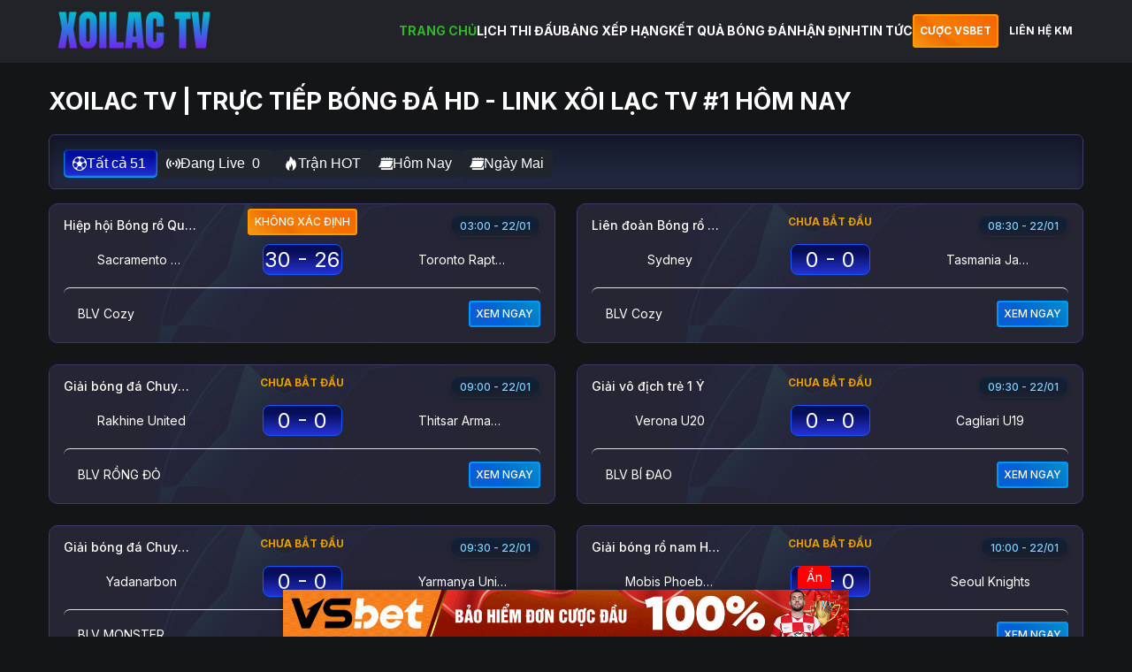

--- FILE ---
content_type: text/html; charset=UTF-8
request_url: https://www.oasidelleanime.com/
body_size: 26791
content:
<!DOCTYPE html>
<html lang="vi" style="margin-top: 0px !important">

<head>
  <meta charset="UTF-8" />
  <meta name="viewport" content="width=device-width, initial-scale=1.0" />
  <link rel="preconnect" href="https://fonts.googleapis.com" />
  <link rel="preconnect" href="https://fonts.gstatic.com" crossorigin />
  <link href="https://fonts.googleapis.com/css2?family=Inter:wght@400;500;700&display=swap" rel="stylesheet" />
  <link rel="stylesheet" href="/wp-content/themes/cakhiatv/style.css" />
  <link rel="shortcut icon" href="/favicon.ico" type="image/x-icon" />
    <link rel="icon" href="/favicon.ico" type="image/x-icon" />
  	<style>img:is([sizes="auto" i], [sizes^="auto," i]) { contain-intrinsic-size: 3000px 1500px }</style>
	
<!-- Tối ưu hóa công cụ tìm kiếm bởi Rank Math PRO - https://rankmath.com/ -->
<title>Xoilac TV | Trực Tiếp Bóng Đá HD - Link Xôi Lạc TV #1 Hôm Nay</title>
<meta name="description" content="Xoilac TV trực tiếp bóng đá HD hàng đầu Việt Nam, đường truyền ổn định, đa dạng link trực tuyến, đa dạng giải đấu, BLV chuyên môn cao và hoàn toàn miễn phí."/>
<meta name="robots" content="follow, index, max-snippet:-1, max-video-preview:-1, max-image-preview:large"/>
<link rel="canonical" href="https://www.oasidelleanime.com" />
<meta property="og:locale" content="vi_VN" />
<meta property="og:type" content="website" />
<meta property="og:title" content="Xoilac TV | Trực Tiếp Bóng Đá HD - Link Xôi Lạc TV #1 Hôm Nay" />
<meta property="og:description" content="Xoilac TV trực tiếp bóng đá HD hàng đầu Việt Nam, đường truyền ổn định, đa dạng link trực tuyến, đa dạng giải đấu, BLV chuyên môn cao và hoàn toàn miễn phí." />
<meta property="og:url" content="https://www.oasidelleanime.com" />
<meta property="og:site_name" content="Xoilac TV | Trực Tiếp Bóng Đá HD - Link Xôi Lạc TV #1 Hôm Nay" />
<meta property="og:updated_time" content="2025-11-13T23:12:37+07:00" />
<meta property="og:image" content="https://cdn.adminmypham.site/wp-content/uploads/2025/07/logo-squared.jpg" />
<meta property="og:image:secure_url" content="https://cdn.adminmypham.site/wp-content/uploads/2025/07/logo-squared.jpg" />
<meta property="og:image:width" content="1080" />
<meta property="og:image:height" content="1080" />
<meta property="og:image:alt" content="xoilac tv" />
<meta property="og:image:type" content="image/jpeg" />
<meta property="article:published_time" content="2025-06-22T18:41:07+07:00" />
<meta property="article:modified_time" content="2025-11-13T23:12:37+07:00" />
<meta name="twitter:card" content="summary_large_image" />
<meta name="twitter:title" content="Xoilac TV | Trực Tiếp Bóng Đá HD - Link Xôi Lạc TV #1 Hôm Nay" />
<meta name="twitter:description" content="Xoilac TV trực tiếp bóng đá HD hàng đầu Việt Nam, đường truyền ổn định, đa dạng link trực tuyến, đa dạng giải đấu, BLV chuyên môn cao và hoàn toàn miễn phí." />
<meta name="twitter:image" content="https://cdn.adminmypham.site/wp-content/uploads/2025/07/logo-squared.jpg" />
<meta name="twitter:label1" content="Được viết bởi" />
<meta name="twitter:data1" content="Vương Triệu Vũ" />
<meta name="twitter:label2" content="Thời gian để đọc" />
<meta name="twitter:data2" content="16 phút" />
<script type="application/ld+json" class="rank-math-schema-pro">{"@context":"https://schema.org","@graph":[{"@type":"Organization","@id":"https://www.oasidelleanime.com/#organization","name":"Xoilac TV","sameAs":["https://www.youtube.com/@xoilacbachdangco","https://www.reddit.com/user/xoilacbachdangco/","https://www.pinterest.com/xoilacbachdangco/","https://www.tumblr.com/xoilacbachdangco","https://www.quora.com/profile/Xoilacbachdangco","https://issuu.com/xoilacbachdangco"],"logo":{"@type":"ImageObject","@id":"https://www.oasidelleanime.com/#logo","url":"https://cdn.xoilac88xg.cc/wp-content/uploads/2025/07/logo-squared.jpg","contentUrl":"https://cdn.xoilac88xg.cc/wp-content/uploads/2025/07/logo-squared.jpg","caption":"Xoilac TV | Tr\u1ef1c Ti\u1ebfp B\u00f3ng \u0110\u00e1 HD - Link X\u00f4i L\u1ea1c TV #1 H\u00f4m Nay","inLanguage":"vi","width":"1080","height":"1080"}},{"@type":"WebSite","@id":"https://www.oasidelleanime.com/#website","url":"https://www.oasidelleanime.com","name":"Xoilac TV | Tr\u1ef1c Ti\u1ebfp B\u00f3ng \u0110\u00e1 HD - Link X\u00f4i L\u1ea1c TV #1 H\u00f4m Nay","alternateName":"Xoilac TV | Tr\u1ef1c Ti\u1ebfp B\u00f3ng \u0110\u00e1 HD - Link X\u00f4i L\u1ea1c TV #1 H\u00f4m Nay","publisher":{"@id":"https://www.oasidelleanime.com/#organization"},"inLanguage":"vi","potentialAction":{"@type":"SearchAction","target":"https://www.oasidelleanime.com/?s={search_term_string}","query-input":"required name=search_term_string"}},{"@type":"ImageObject","@id":"https://cdn.adminmypham.site/wp-content/uploads/2025/07/logo-squared.jpg","url":"https://cdn.adminmypham.site/wp-content/uploads/2025/07/logo-squared.jpg","width":"1080","height":"1080","inLanguage":"vi"},{"@type":"WebPage","@id":"https://www.oasidelleanime.com#webpage","url":"https://www.oasidelleanime.com","name":"Xoilac TV | Tr\u1ef1c Ti\u1ebfp B\u00f3ng \u0110\u00e1 HD - Link X\u00f4i L\u1ea1c TV #1 H\u00f4m Nay","datePublished":"2025-06-22T18:41:07+07:00","dateModified":"2025-11-13T23:12:37+07:00","about":{"@id":"https://www.oasidelleanime.com/#organization"},"isPartOf":{"@id":"https://www.oasidelleanime.com/#website"},"primaryImageOfPage":{"@id":"https://cdn.adminmypham.site/wp-content/uploads/2025/07/logo-squared.jpg"},"inLanguage":"vi"},{"@type":"Person","@id":"https://www.oasidelleanime.com/author/vuongtrieuvu","name":"V\u01b0\u01a1ng Tri\u1ec7u V\u0169","url":"https://www.oasidelleanime.com/author/vuongtrieuvu","image":{"@type":"ImageObject","@id":"https://secure.gravatar.com/avatar/25585f2404eae6739b03e93fc25ec832098a5595d3d9f9ea238cdb873130c508?s=96&amp;d=mm&amp;r=g","url":"https://secure.gravatar.com/avatar/25585f2404eae6739b03e93fc25ec832098a5595d3d9f9ea238cdb873130c508?s=96&amp;d=mm&amp;r=g","caption":"V\u01b0\u01a1ng Tri\u1ec7u V\u0169","inLanguage":"vi"},"worksFor":{"@id":"https://www.oasidelleanime.com/#organization"}},{"@type":"Article","headline":"Xoilac TV | Tr\u1ef1c Ti\u1ebfp B\u00f3ng \u0110\u00e1 HD - Link X\u00f4i L\u1ea1c TV #1 H\u00f4m Nay","keywords":"xoilac tv","datePublished":"2025-06-22T18:41:07+07:00","dateModified":"2025-11-13T23:12:37+07:00","author":{"@id":"https://www.oasidelleanime.com/author/vuongtrieuvu","name":"V\u01b0\u01a1ng Tri\u1ec7u V\u0169"},"publisher":{"@id":"https://www.oasidelleanime.com/#organization"},"description":"Xoilac TV tr\u1ef1c ti\u1ebfp b\u00f3ng \u0111\u00e1 HD h\u00e0ng \u0111\u1ea7u Vi\u1ec7t Nam, \u0111\u01b0\u1eddng truy\u1ec1n \u1ed5n \u0111\u1ecbnh, \u0111a d\u1ea1ng link tr\u1ef1c tuy\u1ebfn, \u0111a d\u1ea1ng gi\u1ea3i \u0111\u1ea5u, BLV chuy\u00ean m\u00f4n cao v\u00e0 ho\u00e0n to\u00e0n mi\u1ec5n ph\u00ed.","name":"Xoilac TV | Tr\u1ef1c Ti\u1ebfp B\u00f3ng \u0110\u00e1 HD - Link X\u00f4i L\u1ea1c TV #1 H\u00f4m Nay","@id":"https://www.oasidelleanime.com#richSnippet","isPartOf":{"@id":"https://www.oasidelleanime.com#webpage"},"image":{"@id":"https://cdn.adminmypham.site/wp-content/uploads/2025/07/logo-squared.jpg"},"inLanguage":"vi","mainEntityOfPage":{"@id":"https://www.oasidelleanime.com#webpage"}}]}</script>
<!-- /Plugin SEO WordPress Rank Math -->

<link rel='dns-prefetch' href='//cdn.oasidelleanime.com' />
<script type="text/javascript">
/* <![CDATA[ */
window._wpemojiSettings = {"baseUrl":"https:\/\/s.w.org\/images\/core\/emoji\/15.1.0\/72x72\/","ext":".png","svgUrl":"https:\/\/s.w.org\/images\/core\/emoji\/15.1.0\/svg\/","svgExt":".svg","source":{"concatemoji":"https:\/\/cdn.oasidelleanime.com\/wp-includes\/js\/wp-emoji-release.min.js?ver=6.8.1"}};
/*! This file is auto-generated */
!function(i,n){var o,s,e;function c(e){try{var t={supportTests:e,timestamp:(new Date).valueOf()};sessionStorage.setItem(o,JSON.stringify(t))}catch(e){}}function p(e,t,n){e.clearRect(0,0,e.canvas.width,e.canvas.height),e.fillText(t,0,0);var t=new Uint32Array(e.getImageData(0,0,e.canvas.width,e.canvas.height).data),r=(e.clearRect(0,0,e.canvas.width,e.canvas.height),e.fillText(n,0,0),new Uint32Array(e.getImageData(0,0,e.canvas.width,e.canvas.height).data));return t.every(function(e,t){return e===r[t]})}function u(e,t,n){switch(t){case"flag":return n(e,"\ud83c\udff3\ufe0f\u200d\u26a7\ufe0f","\ud83c\udff3\ufe0f\u200b\u26a7\ufe0f")?!1:!n(e,"\ud83c\uddfa\ud83c\uddf3","\ud83c\uddfa\u200b\ud83c\uddf3")&&!n(e,"\ud83c\udff4\udb40\udc67\udb40\udc62\udb40\udc65\udb40\udc6e\udb40\udc67\udb40\udc7f","\ud83c\udff4\u200b\udb40\udc67\u200b\udb40\udc62\u200b\udb40\udc65\u200b\udb40\udc6e\u200b\udb40\udc67\u200b\udb40\udc7f");case"emoji":return!n(e,"\ud83d\udc26\u200d\ud83d\udd25","\ud83d\udc26\u200b\ud83d\udd25")}return!1}function f(e,t,n){var r="undefined"!=typeof WorkerGlobalScope&&self instanceof WorkerGlobalScope?new OffscreenCanvas(300,150):i.createElement("canvas"),a=r.getContext("2d",{willReadFrequently:!0}),o=(a.textBaseline="top",a.font="600 32px Arial",{});return e.forEach(function(e){o[e]=t(a,e,n)}),o}function t(e){var t=i.createElement("script");t.src=e,t.defer=!0,i.head.appendChild(t)}"undefined"!=typeof Promise&&(o="wpEmojiSettingsSupports",s=["flag","emoji"],n.supports={everything:!0,everythingExceptFlag:!0},e=new Promise(function(e){i.addEventListener("DOMContentLoaded",e,{once:!0})}),new Promise(function(t){var n=function(){try{var e=JSON.parse(sessionStorage.getItem(o));if("object"==typeof e&&"number"==typeof e.timestamp&&(new Date).valueOf()<e.timestamp+604800&&"object"==typeof e.supportTests)return e.supportTests}catch(e){}return null}();if(!n){if("undefined"!=typeof Worker&&"undefined"!=typeof OffscreenCanvas&&"undefined"!=typeof URL&&URL.createObjectURL&&"undefined"!=typeof Blob)try{var e="postMessage("+f.toString()+"("+[JSON.stringify(s),u.toString(),p.toString()].join(",")+"));",r=new Blob([e],{type:"text/javascript"}),a=new Worker(URL.createObjectURL(r),{name:"wpTestEmojiSupports"});return void(a.onmessage=function(e){c(n=e.data),a.terminate(),t(n)})}catch(e){}c(n=f(s,u,p))}t(n)}).then(function(e){for(var t in e)n.supports[t]=e[t],n.supports.everything=n.supports.everything&&n.supports[t],"flag"!==t&&(n.supports.everythingExceptFlag=n.supports.everythingExceptFlag&&n.supports[t]);n.supports.everythingExceptFlag=n.supports.everythingExceptFlag&&!n.supports.flag,n.DOMReady=!1,n.readyCallback=function(){n.DOMReady=!0}}).then(function(){return e}).then(function(){var e;n.supports.everything||(n.readyCallback(),(e=n.source||{}).concatemoji?t(e.concatemoji):e.wpemoji&&e.twemoji&&(t(e.twemoji),t(e.wpemoji)))}))}((window,document),window._wpemojiSettings);
/* ]]> */
</script>
<style id='wp-emoji-styles-inline-css' type='text/css'>

	img.wp-smiley, img.emoji {
		display: inline !important;
		border: none !important;
		box-shadow: none !important;
		height: 1em !important;
		width: 1em !important;
		margin: 0 0.07em !important;
		vertical-align: -0.1em !important;
		background: none !important;
		padding: 0 !important;
	}
</style>
<link rel='stylesheet' id='wp-block-library-css' href='https://cdn.oasidelleanime.com/wp-includes/css/dist/block-library/style.min.css?ver=6.8.1' type='text/css' media='all' />
<style id='classic-theme-styles-inline-css' type='text/css'>
/*! This file is auto-generated */
.wp-block-button__link{color:#fff;background-color:#32373c;border-radius:9999px;box-shadow:none;text-decoration:none;padding:calc(.667em + 2px) calc(1.333em + 2px);font-size:1.125em}.wp-block-file__button{background:#32373c;color:#fff;text-decoration:none}
</style>
<style id='global-styles-inline-css' type='text/css'>
:root{--wp--preset--aspect-ratio--square: 1;--wp--preset--aspect-ratio--4-3: 4/3;--wp--preset--aspect-ratio--3-4: 3/4;--wp--preset--aspect-ratio--3-2: 3/2;--wp--preset--aspect-ratio--2-3: 2/3;--wp--preset--aspect-ratio--16-9: 16/9;--wp--preset--aspect-ratio--9-16: 9/16;--wp--preset--color--black: #000000;--wp--preset--color--cyan-bluish-gray: #abb8c3;--wp--preset--color--white: #ffffff;--wp--preset--color--pale-pink: #f78da7;--wp--preset--color--vivid-red: #cf2e2e;--wp--preset--color--luminous-vivid-orange: #ff6900;--wp--preset--color--luminous-vivid-amber: #fcb900;--wp--preset--color--light-green-cyan: #7bdcb5;--wp--preset--color--vivid-green-cyan: #00d084;--wp--preset--color--pale-cyan-blue: #8ed1fc;--wp--preset--color--vivid-cyan-blue: #0693e3;--wp--preset--color--vivid-purple: #9b51e0;--wp--preset--gradient--vivid-cyan-blue-to-vivid-purple: linear-gradient(135deg,rgba(6,147,227,1) 0%,rgb(155,81,224) 100%);--wp--preset--gradient--light-green-cyan-to-vivid-green-cyan: linear-gradient(135deg,rgb(122,220,180) 0%,rgb(0,208,130) 100%);--wp--preset--gradient--luminous-vivid-amber-to-luminous-vivid-orange: linear-gradient(135deg,rgba(252,185,0,1) 0%,rgba(255,105,0,1) 100%);--wp--preset--gradient--luminous-vivid-orange-to-vivid-red: linear-gradient(135deg,rgba(255,105,0,1) 0%,rgb(207,46,46) 100%);--wp--preset--gradient--very-light-gray-to-cyan-bluish-gray: linear-gradient(135deg,rgb(238,238,238) 0%,rgb(169,184,195) 100%);--wp--preset--gradient--cool-to-warm-spectrum: linear-gradient(135deg,rgb(74,234,220) 0%,rgb(151,120,209) 20%,rgb(207,42,186) 40%,rgb(238,44,130) 60%,rgb(251,105,98) 80%,rgb(254,248,76) 100%);--wp--preset--gradient--blush-light-purple: linear-gradient(135deg,rgb(255,206,236) 0%,rgb(152,150,240) 100%);--wp--preset--gradient--blush-bordeaux: linear-gradient(135deg,rgb(254,205,165) 0%,rgb(254,45,45) 50%,rgb(107,0,62) 100%);--wp--preset--gradient--luminous-dusk: linear-gradient(135deg,rgb(255,203,112) 0%,rgb(199,81,192) 50%,rgb(65,88,208) 100%);--wp--preset--gradient--pale-ocean: linear-gradient(135deg,rgb(255,245,203) 0%,rgb(182,227,212) 50%,rgb(51,167,181) 100%);--wp--preset--gradient--electric-grass: linear-gradient(135deg,rgb(202,248,128) 0%,rgb(113,206,126) 100%);--wp--preset--gradient--midnight: linear-gradient(135deg,rgb(2,3,129) 0%,rgb(40,116,252) 100%);--wp--preset--font-size--small: 13px;--wp--preset--font-size--medium: 20px;--wp--preset--font-size--large: 36px;--wp--preset--font-size--x-large: 42px;--wp--preset--spacing--20: 0.44rem;--wp--preset--spacing--30: 0.67rem;--wp--preset--spacing--40: 1rem;--wp--preset--spacing--50: 1.5rem;--wp--preset--spacing--60: 2.25rem;--wp--preset--spacing--70: 3.38rem;--wp--preset--spacing--80: 5.06rem;--wp--preset--shadow--natural: 6px 6px 9px rgba(0, 0, 0, 0.2);--wp--preset--shadow--deep: 12px 12px 50px rgba(0, 0, 0, 0.4);--wp--preset--shadow--sharp: 6px 6px 0px rgba(0, 0, 0, 0.2);--wp--preset--shadow--outlined: 6px 6px 0px -3px rgba(255, 255, 255, 1), 6px 6px rgba(0, 0, 0, 1);--wp--preset--shadow--crisp: 6px 6px 0px rgba(0, 0, 0, 1);}:where(.is-layout-flex){gap: 0.5em;}:where(.is-layout-grid){gap: 0.5em;}body .is-layout-flex{display: flex;}.is-layout-flex{flex-wrap: wrap;align-items: center;}.is-layout-flex > :is(*, div){margin: 0;}body .is-layout-grid{display: grid;}.is-layout-grid > :is(*, div){margin: 0;}:where(.wp-block-columns.is-layout-flex){gap: 2em;}:where(.wp-block-columns.is-layout-grid){gap: 2em;}:where(.wp-block-post-template.is-layout-flex){gap: 1.25em;}:where(.wp-block-post-template.is-layout-grid){gap: 1.25em;}.has-black-color{color: var(--wp--preset--color--black) !important;}.has-cyan-bluish-gray-color{color: var(--wp--preset--color--cyan-bluish-gray) !important;}.has-white-color{color: var(--wp--preset--color--white) !important;}.has-pale-pink-color{color: var(--wp--preset--color--pale-pink) !important;}.has-vivid-red-color{color: var(--wp--preset--color--vivid-red) !important;}.has-luminous-vivid-orange-color{color: var(--wp--preset--color--luminous-vivid-orange) !important;}.has-luminous-vivid-amber-color{color: var(--wp--preset--color--luminous-vivid-amber) !important;}.has-light-green-cyan-color{color: var(--wp--preset--color--light-green-cyan) !important;}.has-vivid-green-cyan-color{color: var(--wp--preset--color--vivid-green-cyan) !important;}.has-pale-cyan-blue-color{color: var(--wp--preset--color--pale-cyan-blue) !important;}.has-vivid-cyan-blue-color{color: var(--wp--preset--color--vivid-cyan-blue) !important;}.has-vivid-purple-color{color: var(--wp--preset--color--vivid-purple) !important;}.has-black-background-color{background-color: var(--wp--preset--color--black) !important;}.has-cyan-bluish-gray-background-color{background-color: var(--wp--preset--color--cyan-bluish-gray) !important;}.has-white-background-color{background-color: var(--wp--preset--color--white) !important;}.has-pale-pink-background-color{background-color: var(--wp--preset--color--pale-pink) !important;}.has-vivid-red-background-color{background-color: var(--wp--preset--color--vivid-red) !important;}.has-luminous-vivid-orange-background-color{background-color: var(--wp--preset--color--luminous-vivid-orange) !important;}.has-luminous-vivid-amber-background-color{background-color: var(--wp--preset--color--luminous-vivid-amber) !important;}.has-light-green-cyan-background-color{background-color: var(--wp--preset--color--light-green-cyan) !important;}.has-vivid-green-cyan-background-color{background-color: var(--wp--preset--color--vivid-green-cyan) !important;}.has-pale-cyan-blue-background-color{background-color: var(--wp--preset--color--pale-cyan-blue) !important;}.has-vivid-cyan-blue-background-color{background-color: var(--wp--preset--color--vivid-cyan-blue) !important;}.has-vivid-purple-background-color{background-color: var(--wp--preset--color--vivid-purple) !important;}.has-black-border-color{border-color: var(--wp--preset--color--black) !important;}.has-cyan-bluish-gray-border-color{border-color: var(--wp--preset--color--cyan-bluish-gray) !important;}.has-white-border-color{border-color: var(--wp--preset--color--white) !important;}.has-pale-pink-border-color{border-color: var(--wp--preset--color--pale-pink) !important;}.has-vivid-red-border-color{border-color: var(--wp--preset--color--vivid-red) !important;}.has-luminous-vivid-orange-border-color{border-color: var(--wp--preset--color--luminous-vivid-orange) !important;}.has-luminous-vivid-amber-border-color{border-color: var(--wp--preset--color--luminous-vivid-amber) !important;}.has-light-green-cyan-border-color{border-color: var(--wp--preset--color--light-green-cyan) !important;}.has-vivid-green-cyan-border-color{border-color: var(--wp--preset--color--vivid-green-cyan) !important;}.has-pale-cyan-blue-border-color{border-color: var(--wp--preset--color--pale-cyan-blue) !important;}.has-vivid-cyan-blue-border-color{border-color: var(--wp--preset--color--vivid-cyan-blue) !important;}.has-vivid-purple-border-color{border-color: var(--wp--preset--color--vivid-purple) !important;}.has-vivid-cyan-blue-to-vivid-purple-gradient-background{background: var(--wp--preset--gradient--vivid-cyan-blue-to-vivid-purple) !important;}.has-light-green-cyan-to-vivid-green-cyan-gradient-background{background: var(--wp--preset--gradient--light-green-cyan-to-vivid-green-cyan) !important;}.has-luminous-vivid-amber-to-luminous-vivid-orange-gradient-background{background: var(--wp--preset--gradient--luminous-vivid-amber-to-luminous-vivid-orange) !important;}.has-luminous-vivid-orange-to-vivid-red-gradient-background{background: var(--wp--preset--gradient--luminous-vivid-orange-to-vivid-red) !important;}.has-very-light-gray-to-cyan-bluish-gray-gradient-background{background: var(--wp--preset--gradient--very-light-gray-to-cyan-bluish-gray) !important;}.has-cool-to-warm-spectrum-gradient-background{background: var(--wp--preset--gradient--cool-to-warm-spectrum) !important;}.has-blush-light-purple-gradient-background{background: var(--wp--preset--gradient--blush-light-purple) !important;}.has-blush-bordeaux-gradient-background{background: var(--wp--preset--gradient--blush-bordeaux) !important;}.has-luminous-dusk-gradient-background{background: var(--wp--preset--gradient--luminous-dusk) !important;}.has-pale-ocean-gradient-background{background: var(--wp--preset--gradient--pale-ocean) !important;}.has-electric-grass-gradient-background{background: var(--wp--preset--gradient--electric-grass) !important;}.has-midnight-gradient-background{background: var(--wp--preset--gradient--midnight) !important;}.has-small-font-size{font-size: var(--wp--preset--font-size--small) !important;}.has-medium-font-size{font-size: var(--wp--preset--font-size--medium) !important;}.has-large-font-size{font-size: var(--wp--preset--font-size--large) !important;}.has-x-large-font-size{font-size: var(--wp--preset--font-size--x-large) !important;}
:where(.wp-block-post-template.is-layout-flex){gap: 1.25em;}:where(.wp-block-post-template.is-layout-grid){gap: 1.25em;}
:where(.wp-block-columns.is-layout-flex){gap: 2em;}:where(.wp-block-columns.is-layout-grid){gap: 2em;}
:root :where(.wp-block-pullquote){font-size: 1.5em;line-height: 1.6;}
</style>
<link rel='stylesheet' id='ez-toc-css' href='https://cdn.oasidelleanime.com/wp-content/plugins/easy-table-of-contents/assets/css/screen.min.css?ver=2.0.74' type='text/css' media='all' />
<style id='ez-toc-inline-css' type='text/css'>
div#ez-toc-container .ez-toc-title {font-size: 120%;}div#ez-toc-container .ez-toc-title {font-weight: 500;}div#ez-toc-container ul li , div#ez-toc-container ul li a {font-size: 95%;}div#ez-toc-container ul li , div#ez-toc-container ul li a {font-weight: 500;}div#ez-toc-container nav ul ul li {font-size: 90%;}
.ez-toc-container-direction {direction: ltr;}.ez-toc-counter ul{counter-reset: item ;}.ez-toc-counter nav ul li a::before {content: counters(item, '.', decimal) '. ';display: inline-block;counter-increment: item;flex-grow: 0;flex-shrink: 0;margin-right: .2em; float: left; }.ez-toc-widget-direction {direction: ltr;}.ez-toc-widget-container ul{counter-reset: item ;}.ez-toc-widget-container nav ul li a::before {content: counters(item, '.', decimal) '. ';display: inline-block;counter-increment: item;flex-grow: 0;flex-shrink: 0;margin-right: .2em; float: left; }
</style>
<link rel='stylesheet' id='main-style-css' href='https://cdn.oasidelleanime.com/wp-content/themes/cakhiatv/style.css?ver=6.8.1' type='text/css' media='all' />
<script type="text/javascript" src="https://cdn.oasidelleanime.com/wp-includes/js/jquery/jquery.min.js?ver=3.7.1" id="jquery-core-js"></script>
<script type="text/javascript" src="https://cdn.oasidelleanime.com/wp-includes/js/jquery/jquery-migrate.min.js?ver=3.4.1" id="jquery-migrate-js"></script>
<link rel="https://api.w.org/" href="https://www.oasidelleanime.com/wp-json/" /><link rel="alternate" title="JSON" type="application/json" href="https://www.oasidelleanime.com/wp-json/wp/v2/pages/1060" /><link rel="EditURI" type="application/rsd+xml" title="RSD" href="https://www.oasidelleanime.com/xmlrpc.php?rsd" />
<meta name="generator" content="WordPress 6.8.1" />
<link rel='shortlink' href='https://www.oasidelleanime.com/' />
<link rel="alternate" title="oNhúng (JSON)" type="application/json+oembed" href="https://www.oasidelleanime.com/wp-json/oembed/1.0/embed?url=https%3A%2F%2Fwww.oasidelleanime.com%2F" />
<link rel="alternate" title="oNhúng (XML)" type="text/xml+oembed" href="https://www.oasidelleanime.com/wp-json/oembed/1.0/embed?url=https%3A%2F%2Fwww.oasidelleanime.com%2F&#038;format=xml" />
    <style>
        @media (min-width: 1024px) {
            h1 {
                font-size: 1.5em !important;
            }
        }
    </style>
    <style>
            .match-section {
                min-height: 4800px;
            }
            
            .match-card__status {
                position: absolute;
                top: 13%;
                left: 50%;
                transform: translate(-50%, -50%);
            }
            
            .match-card__stats-content {
                background: none !important;
                box-shadow: none !important
            }
            
            
            
            @media (max-width: 480px) {
                .team__logo {
                    width: 40px !important;
                    height: 40px !important;
                }
                .match-card__league {
                    max-width: 100px;
                }
                
                .match-card__time {
                    max-width: 100px;
                }
                
                .match-card__status {
                    max-width: 120px;
                    order: 1 !important;
                    font-size: 12px
                }
                
                .streaming {
                    padding: 4px;
                }
                
                .btn-view-truc-tiep {
                    padding: 8px 4px !important;
                    font-size: 12px;
                }
                .match-card__stats-content {
                    display: block !important;
                }
                
                .match-card__stats {
                    display: block !important
                }
            }
            
            @media (min-width: 768px) and (max-width: 1024px) {
                .match-card__status {
                    position: absolute;
                    top: 13%;
                    left: 50%;
                    transform: translate(-50%, -50%);
                }
                
                .match-card__league {
                    max-width: 110px;
                }
            }
        </style>  
      <!-- Google tag (tổng) -->
<script async src="https://www.googletagmanager.com/gtag/js?id=G-V8GXMSME5N"></script>
<script>
  window.dataLayer = window.dataLayer || [];
  function gtag(){dataLayer.push(arguments);}
  gtag('js', new Date());

  gtag('config', 'G-V8GXMSME5N');
</script>

<!-- Google tag (gtag.js) -->
<script async src="https://www.googletagmanager.com/gtag/js?id=G-DKKD5K87H5"></script>
<script>
window.dataLayer = window.dataLayer || [];
function gtag(){dataLayer.push(arguments);}
gtag('js', new Date());

gtag('config', 'G-DKKD5K87H5');
</script>

<script src="//s1.what-on.com/widget/service.js?key=pqlAf8z" async="async"></script>
  
</head>

<body>
  <!-- Header -->
<header class="header">
    <div class="container">
      <div class="header__inner">
        <a href="/" class="logo">
          <img src="/wp-content/uploads/2025/07/logo_xoilactv.png" alt="Xoilac TV" style="max-height: 50px"/>
        </a>
        <div style="display: flex; align-items: center">
          <nav class="nav">
            <button class="nav__toggle">
              <img src="https://cdn.oasidelleanime.com/wp-content/themes/cakhiatv/assets/images/hamburger.svg" alt="Menu" />
            </button>

            <ul class="nav__menu">
              <button class="nav__close" aria-label="Close menu"></button>
              <li class="nav__item"><a href="/" class=" active">TRANG CHỦ</a></li><li class="nav__item"><a href="https://www.oasidelleanime.com/lich-thi-dau" class="">LỊCH THI ĐẤU</a></li><li class="nav__item"><a href="https://www.oasidelleanime.com/bang-xep-hang" class="">BẢNG XẾP HẠNG</a></li><li class="nav__item"><a href="https://www.oasidelleanime.com/ket-qua-bong-da" class="">KẾT QUẢ BÓNG ĐÁ</a></li><li class="nav__item"><a href="https://www.oasidelleanime.com/nhan-dinh" class="">NHẬN ĐỊNH</a></li><li class="nav__item"><a href="https://www.oasidelleanime.com/tin-tuc" class="">TIN TỨC</a></li>            </ul>
          </nav>
          <div class="header__buttons">
            <a href="https://refvsb.com/" class="btn btn--secondary header-button" rel="nofollow">
              <span class="header-text">CƯỢC VSBET</span>
            </a>
            <a href="https://t.me/vsthethao" rel="nofollow" target="_blank" class="btn btn--default header-button">
              <span class="header-text">LIÊN HỆ KM</span>
            </a>
          </div>

        </div>



      </div>
    </div>
  </header>
 
   <!-- Main Content -->
     <!-- Main Content -->
     <main style="padding-top: 1px">
      <!-- Hero Section -->
      <section class="hero">
        <div class="container">
          <div class="hero__content">
            <h1 class="text-uppercase">
                Xoilac TV | Trực Tiếp Bóng Đá HD - Link Xôi Lạc TV #1 Hôm Nay
            </h1>
          </div>
        </div>
      </section>

      <!-- Sports Filter -->
      <section class="sports-filter">
        <div class="container">
          <div class="sports-filter__inner" style="display: none">
            <!-- Group 1: Sports Categories -->
            <!--<div class="sports-filter__group sports-categories">
            <button
                class="sports-filter__button"
                data-sport="all"
              >
                <div class="sports-filter__button-icon">
                  <img
                    src="https://cdn.oasidelleanime.com/wp-content/themes/cakhiatv/assets/images/icons/football.png"
                    alt="Tất Cả"
                  />
                </div>
                <div class="sports-filter__button-text">Tất Cả</div>
                <div class="sports-filter__button-count" id="count-all-type"></div>
              </button>

              <button
                class="sports-filter__button"
                data-sport="football"
              >
                <div class="sports-filter__button-icon">
                  <img
                    src="https://cdn.oasidelleanime.com/wp-content/themes/cakhiatv/assets/images/icons/football.png"
                    alt="Football"
                  />
                </div>
                <div class="sports-filter__button-text">Bóng đá</div>
                <div class="sports-filter__button-count" id="count-football"></div>
              </button>

              <button class="sports-filter__button" data-sport="basketball">
                <div class="sports-filter__button-icon">
                  <img
                    src="https://cdn.oasidelleanime.com/wp-content/themes/cakhiatv/assets/images/icons/basketball.png"
                    alt="Basketball"
                  />
                </div>
                <div class="sports-filter__button-text">Bóng rổ</div>
                <div class="sports-filter__button-count" id="count-basketball"></div>
              </button>

             <!-- <button class="sports-filter__button" data-sport="tennis">
                <div class="sports-filter__button-icon">
                  <img src="https://cdn.oasidelleanime.com/wp-content/themes/cakhiatv/assets/images/icons/tennis.png" alt="Tennis" />
                </div>
                <div class="sports-filter__button-text">Tennis</div>
                <div class="sports-filter__button-count" id="count-tennis"></div>
              </button> -->

              <!--<button class="sports-filter__button" data-sport="volleyball">
                <div class="sports-filter__button-icon">
                  <img
                    src="https://cdn.oasidelleanime.com/wp-content/themes/cakhiatv/assets/images/icons/volleyball.png"
                    alt="Volleyball"
                  />
                </div>
                <div class="sports-filter__button-text">Bóng chuyền</div>
                <div class="sports-filter__button-count" id="count-volleyball"></div>
              </button> -->

              <div class="livescore-switch">
                <label class="switch">
                  <input type="checkbox" id="livescoreToggle" />
                  <span class="slider"></span>
                </label>
                <span class="livescore-label">Livescore</span>
              </div>
            </div>

            <!-- Divider -->
            <div class="sports-filter__divider"></div>

            <!-- Group 2: Match Filters -->
            <div class="sports-filter__group match-filters">
            <button class="sports-filter__button_child active" data-filter="child_all">
                <div class="sports-filter__button-icon">
                  <img src="https://cdn.oasidelleanime.com/wp-content/themes/cakhiatv/assets/images/icons/all.png" alt="All" />
                </div>
                <div class="sports-filter__button-text">Tất cả</div>
                <div class="sports-filter__button-count" id="count-all-type"></div>
              </button>

              <button class="sports-filter__button_child live" data-filter="live">
                <div class="sports-filter__button-icon">
                  <img src="https://cdn.oasidelleanime.com/wp-content/themes/cakhiatv/assets/images/icons/live.png" alt="Live" />
                </div>
                <div class="sports-filter__button-text">Đang Live</div>
                <div class="sports-filter__button-count" id="count-live"></div>
              </button>

              <button class="sports-filter__button_child" data-filter="hot">
                <div class="sports-filter__button-icon">
                  <img src="https://cdn.oasidelleanime.com/wp-content/themes/cakhiatv/assets/images/icons/hot.png" alt="Hot" />
                </div>
                <div class="sports-filter__button-text">Trận HOT</div>
                <div class="sports-filter__button-count" id="count-hot"></div>
              </button>

              <button class="sports-filter__button_child" data-filter="date" data-value="2026-01-22">
                <div class="sports-filter__button-icon">
                  <img src="https://cdn.oasidelleanime.com/wp-content/themes/cakhiatv/assets/images/icons/calendar.png" alt="Today" />
                </div>
                <div class="sports-filter__button-text">Hôm Nay</div>
                <div class="sports-filter__button-count" id="count-today"></div>
              </button>

              <button class="sports-filter__button_child" data-filter="date" data-value="2026-01-23">
                <div class="sports-filter__button-icon">
                  <img
                    src="https://cdn.oasidelleanime.com/wp-content/themes/cakhiatv/assets/images/icons/calendar.png"
                    alt="Tomorrow"
                  />
                </div>
                <div class="sports-filter__button-text">Ngày Mai</div>
                <div class="sports-filter__button-count" id="count-tomorrow"></div>
              </button>         
             
             <!--<button class="sports-filter__button_child" data-filter="no_blv">
                <div class="sports-filter__button-text">Live không BLV</div>
                <div class="sports-filter__button-count" id="noblv-live">0</div>
              </button>-->
              
            </div>
          </div>
        </div>
      </section>

      <!-- Featured Matches -->
      <section class="featured-matches">
        <div class="container">
        <div class="match-section">
            <div id="match-list" class="matches">
            </div>
          </div>

          <!--<div
            style="
              display: flex;
              justify-content: center;
              margin-top: 1rem;
              margin-bottom: 1rem;
            "
          >
            <a href="#" class="btn btn--readmore">
              <span>Xem thêm lịch trực tiếp -></span>
            </a>
          </div>-->
        </div>
      </section>

      <!-- Content Navigation Section -->
      <section class="content-nav">
  <div class="container">
    <div class="content-nav__container" style="max-height:800px !important">
      <div class="content-nav__lists">
        <div class="content-nav__list">
          <!-- Nếu bạn vẫn muốn giữ Mục lục này thủ công, thì để lại -->
          <p style="font-weight: bold; font-size: 120%">Mục Lục</p>
          <!-- Hoặc có thể xoá toàn bộ <ul> này nếu muốn Gutenberg xử lý luôn -->

          <div class="content-nav__divider"></div>

          <div class="content-nav__text">
            <div id="ez-toc-container" class="ez-toc-v2_0_74 counter-hierarchy ez-toc-counter ez-toc-grey ez-toc-container-direction">
<div class="ez-toc-title-container">
<p class="ez-toc-title" style="cursor:inherit">Table of Contents</p>
<span class="ez-toc-title-toggle"><a href="#" class="ez-toc-pull-right ez-toc-btn ez-toc-btn-xs ez-toc-btn-default ez-toc-toggle" aria-label="Toggle Table of Content"><span class="ez-toc-js-icon-con"><span class=""><span class="eztoc-hide" style="display:none;">Toggle</span><span class="ez-toc-icon-toggle-span"><svg style="fill: #999;color:#999" xmlns="http://www.w3.org/2000/svg" class="list-377408" width="20px" height="20px" viewBox="0 0 24 24" fill="none"><path d="M6 6H4v2h2V6zm14 0H8v2h12V6zM4 11h2v2H4v-2zm16 0H8v2h12v-2zM4 16h2v2H4v-2zm16 0H8v2h12v-2z" fill="currentColor"></path></svg><svg style="fill: #999;color:#999" class="arrow-unsorted-368013" xmlns="http://www.w3.org/2000/svg" width="10px" height="10px" viewBox="0 0 24 24" version="1.2" baseProfile="tiny"><path d="M18.2 9.3l-6.2-6.3-6.2 6.3c-.2.2-.3.4-.3.7s.1.5.3.7c.2.2.4.3.7.3h11c.3 0 .5-.1.7-.3.2-.2.3-.5.3-.7s-.1-.5-.3-.7zM5.8 14.7l6.2 6.3 6.2-6.3c.2-.2.3-.5.3-.7s-.1-.5-.3-.7c-.2-.2-.4-.3-.7-.3h-11c-.3 0-.5.1-.7.3-.2.2-.3.5-.3.7s.1.5.3.7z"/></svg></span></span></span></a></span></div>
<nav><ul class='ez-toc-list ez-toc-list-level-1 ' ><li class='ez-toc-page-1 ez-toc-heading-level-2'><a class="ez-toc-link ez-toc-heading-1" href="#Gioi_thieu_ve_Xoilac_TV" >Giới thiệu về Xoilac TV</a><ul class='ez-toc-list-level-3' ><li class='ez-toc-heading-level-3'><a class="ez-toc-link ez-toc-heading-2" href="#Xoilac_TV_la_gi" >Xoilac TV là gì?</a></li><li class='ez-toc-page-1 ez-toc-heading-level-3'><a class="ez-toc-link ez-toc-heading-3" href="#Muc_tieu_ton_chi_cua_nen_tang" >Mục tiêu &amp; tôn chỉ của nền tảng</a></li></ul></li><li class='ez-toc-page-1 ez-toc-heading-level-2'><a class="ez-toc-link ez-toc-heading-4" href="#Vi_sao_Xoilac_TV_tro_thanh_lua_chon_hang_dau_cua_nguoi_xem_Viet_Nam" >Vì sao Xoilac TV trở thành lựa chọn hàng đầu của người xem Việt Nam?</a><ul class='ez-toc-list-level-3' ><li class='ez-toc-heading-level-3'><a class="ez-toc-link ez-toc-heading-5" href="#Xem_mien_phi_moi_giai_dau_lon_nho" >Xem miễn phí mọi giải đấu lớn nhỏ</a></li><li class='ez-toc-page-1 ez-toc-heading-level-3'><a class="ez-toc-link ez-toc-heading-6" href="#Truyen_hinh_truc_tiep_bong_da_chat_luong_Full_HD" >Truyền hình trực tiếp bóng đá chất lượng Full HD</a></li><li class='ez-toc-page-1 ez-toc-heading-level-3'><a class="ez-toc-link ez-toc-heading-7" href="#Khong_giat_lag_%E2%80%93_Khong_quang_cao_che_man_hinh" >Không giật lag – Không quảng cáo che màn hình</a></li><li class='ez-toc-page-1 ez-toc-heading-level-3'><a class="ez-toc-link ez-toc-heading-8" href="#Ho_tro_xem_tren_moi_thiet_bi_TV_PC_iPhone_Android" >Hỗ trợ xem trên mọi thiết bị: TV, PC, iPhone, Android</a></li><li class='ez-toc-page-1 ez-toc-heading-level-3'><a class="ez-toc-link ez-toc-heading-9" href="#Server_livestream_sieu_nhanh_%E2%80%93_Khong_delay" >Server livestream siêu nhanh – Không delay</a></li><li class='ez-toc-page-1 ez-toc-heading-level-3'><a class="ez-toc-link ez-toc-heading-10" href="#Tu_dong_toi_uu_theo_toc_do_mang_hien_tai" >Tự động tối ưu theo tốc độ mạng hiện tại</a></li></ul></li><li class='ez-toc-page-1 ez-toc-heading-level-2'><a class="ez-toc-link ez-toc-heading-11" href="#Danh_sach_cac_giai_dau_duoc_truc_tiep_tai_Xoilac_TV" >Danh sách các giải đấu được trực tiếp tại Xoilac TV</a><ul class='ez-toc-list-level-3' ><li class='ez-toc-heading-level-3'><a class="ez-toc-link ez-toc-heading-12" href="#Cac_giai_dau_hang_dau_chau_Au" >Các giải đấu hàng đầu châu Âu</a></li><li class='ez-toc-page-1 ez-toc-heading-level-3'><a class="ez-toc-link ez-toc-heading-13" href="#Cac_giai_dau_chau_A_Viet_Nam" >Các giải đấu châu Á &amp; Việt Nam</a></li><li class='ez-toc-page-1 ez-toc-heading-level-3'><a class="ez-toc-link ez-toc-heading-14" href="#Cac_giai_dau_quoc_te" >Các giải đấu quốc tế</a></li><li class='ez-toc-page-1 ez-toc-heading-level-3'><a class="ez-toc-link ez-toc-heading-15" href="#Cac_giai_tre_giao_huu_quoc_te" >Các giải trẻ &amp; giao hữu quốc tế</a></li></ul></li><li class='ez-toc-page-1 ez-toc-heading-level-2'><a class="ez-toc-link ez-toc-heading-16" href="#Cac_chuyen_muc_huu_ich_khac_tai_Xoilac_TV" >Các chuyên mục hữu ích khác tại Xoilac TV</a><ul class='ez-toc-list-level-3' ><li class='ez-toc-heading-level-3'><a class="ez-toc-link ez-toc-heading-17" href="#Lich_thi_dau_bong_da_hom_nay_%E2%80%93_Cap_nhat_nhanh_nhat" >Lịch thi đấu bóng đá hôm nay – Cập nhật nhanh nhất</a></li><li class='ez-toc-page-1 ez-toc-heading-level-3'><a class="ez-toc-link ez-toc-heading-18" href="#Xem_ket_qua_bong_da_%E2%80%93_Tong_hop_day_du_theo_thoi_gian_thuc" >Xem kết quả bóng đá – Tổng hợp đầy đủ theo thời gian thực</a></li><li class='ez-toc-page-1 ez-toc-heading-level-3'><a class="ez-toc-link ez-toc-heading-19" href="#Bang_xep_hang_bong_da_%E2%80%93_Cap_nhat_lien_tuc" >Bảng xếp hạng bóng đá – Cập nhật liên tục</a></li><li class='ez-toc-page-1 ez-toc-heading-level-3'><a class="ez-toc-link ez-toc-heading-20" href="#Nhan_dinh_bong_da_%E2%80%93_Phan_tich_chuyen_sau_truoc_tran" >Nhận định bóng đá – Phân tích chuyên sâu trước trận</a></li><li class='ez-toc-page-1 ez-toc-heading-level-3'><a class="ez-toc-link ez-toc-heading-21" href="#Tin_tuc_bong_da_%E2%80%93_Cap_nhat_nong_hoi_moi_ngay" >Tin tức bóng đá – Cập nhật nóng hổi mỗi ngày</a></li></ul></li><li class='ez-toc-page-1 ez-toc-heading-level-2'><a class="ez-toc-link ez-toc-heading-22" href="#Vi_sao_nen_chon_Xoilac_TV_thay_vi_cac_nen_tang_truc_tiep_bong_da_khac" >Vì sao nên chọn Xoilac TV thay vì các nền tảng trực tiếp bóng đá khác?</a></li><li class='ez-toc-page-1 ez-toc-heading-level-2'><a class="ez-toc-link ez-toc-heading-23" href="#He_thong_chong_lag_%E2%80%93_Cong_nghe_toi_uu_xem_bong_da" >Hệ thống chống lag – Công nghệ tối ưu xem bóng đá</a><ul class='ez-toc-list-level-3' ><li class='ez-toc-heading-level-3'><a class="ez-toc-link ez-toc-heading-24" href="#CDN_da_lop_%E2%80%93_Tu_dong_can_bang_tai" >CDN đa lớp – Tự động cân bằng tải</a></li><li class='ez-toc-page-1 ez-toc-heading-level-3'><a class="ez-toc-link ez-toc-heading-25" href="#Toi_uu_duong_truyen_cho_nguoi_dung_Viet_Nam" >Tối ưu đường truyền cho người dùng Việt Nam</a></li><li class='ez-toc-page-1 ez-toc-heading-level-3'><a class="ez-toc-link ez-toc-heading-26" href="#Cong_nghe_nen_video_thong_minh" >Công nghệ nén video thông minh</a></li></ul></li><li class='ez-toc-page-1 ez-toc-heading-level-2'><a class="ez-toc-link ez-toc-heading-27" href="#Ket_luan" >Kết luận</a></li></ul></nav></div>




<p>Bóng đá ngày càng trở thành một phần không thể thiếu trong đời sống tinh thần của người Việt Nam. Nhu cầu theo dõi các giải đấu lớn nhỏ với chất lượng hình ảnh cao, đường truyền ổn định và khả năng truy cập linh hoạt đang tăng mạnh hơn bao giờ hết. </p>



<p>Trong bối cảnh nhiều nền tảng trực tuyến vẫn tồn tại hạn chế về băng thông, độ trễ hay quảng cáo gây gián đoạn, Xoilac TV xuất hiện như một giải pháp toàn diện, đáp ứng đầy đủ những yêu cầu khắt khe của người xem hiện đại. Với hệ thống công nghệ được đầu tư bài bản và khả năng cung cấp dữ liệu phong phú, Xoilac TV không chỉ là một website xem bóng đá, mà còn là một trung tâm thông tin chuyên sâu dành cho người hâm mộ bóng đá tại Việt Nam.</p>



<figure class="wp-block-image size-full"><img loading="lazy" decoding="async" width="800" height="400" src="https://bachdangco.com/wp-content/uploads/2025/11/image.png" alt="Giới thiệu Xoilac TV" class="wp-image-3472" srcset="https://cdn.adminmypham.site/wp-content/uploads/2025/11/image.png 800w, https://cdn.adminmypham.site/wp-content/uploads/2025/11/image-300x150.png 300w, https://cdn.adminmypham.site/wp-content/uploads/2025/11/image-768x384.png 768w" sizes="auto, (max-width: 800px) 100vw, 800px" /></figure>



<h2 class="wp-block-heading"><span class="ez-toc-section" id="Gioi_thieu_ve_Xoilac_TV"></span><strong>Giới thiệu về Xoilac TV</strong><span class="ez-toc-section-end"></span></h2>



<h3 class="wp-block-heading"><span class="ez-toc-section" id="Xoilac_TV_la_gi"></span><strong>Xoilac TV là gì?</strong><span class="ez-toc-section-end"></span></h3>



<p><strong><a href="/">Xoilac</a></strong> TV là một nền tảng trực tiếp bóng đá trực tuyến được phát triển nhằm đáp ứng nhu cầu xem bóng đá chất lượng cao cho khán giả tại Việt Nam. Trong bối cảnh nhu cầu theo dõi các giải đấu ngày càng tăng, đặc biệt là Ngoại hạng Anh, Champions League hay các giải thuộc hệ thống đội tuyển quốc gia, Xoilac TV ra đời như một giải pháp tối ưu, mang đến trải nghiệm xem bóng đá mượt mà, sắc nét và ổn định.</p>



<p>Không chỉ là một website cung cấp link xem bóng đá, <strong><a href="/">Xoilac TV</a></strong> còn hoạt động như một hệ sinh thái bóng đá toàn diện, bao gồm lịch thi đấu, kết quả, bảng xếp hạng, phân tích chuyên sâu và tin tức cập nhật. Tất cả được thiết kế với mục tiêu xây dựng một nền tảng tập trung cho người hâm mộ bóng đá Việt Nam, nơi họ có thể theo dõi mọi trận đấu từ cấp CLB đến cấp đội tuyển.</p>



<h3 class="wp-block-heading"><span class="ez-toc-section" id="Muc_tieu_ton_chi_cua_nen_tang"></span><strong>Mục tiêu &amp; tôn chỉ của nền tảng</strong><span class="ez-toc-section-end"></span></h3>



<p>Mục tiêu của Xoilac TV là cung cấp trải nghiệm xem <strong><a href="/\">trực tiếp bóng đá</a></strong> <strong>ổn định – chất lượng – miễn phí</strong>, hướng tới tối ưu hóa khả năng tiếp cận cho mọi người dùng, bất kể thiết bị hay băng thông mạng.</p>



<p>Các nguyên tắc hoạt động chính của Xoilac TV bao gồm:</p>



<ul class="wp-block-list">
<li><strong>Chất lượng đường truyền ổn định:</strong> Tập trung vào công nghệ CDN và cân bằng tải để giảm độ trễ.</li>



<li><strong>Tối ưu hóa trải nghiệm người dùng:</strong> Giao diện rõ ràng, dễ thao tác, hỗ trợ mọi thiết bị.</li>



<li><strong>Khả năng truy cập cao:</strong> Không yêu cầu đăng ký hoặc chi phí.</li>



<li><strong>Cung cấp thông tin đầy đủ:</strong> Hỗ trợ dữ liệu trận đấu, tin tức và phân tích chuyên sâu.</li>
</ul>



<p>Nhờ tuân thủ các tôn chỉ này, Xoilac TV từng bước xây dựng vị thế là một trong những nền tảng xem bóng đá trực tuyến hàng đầu tại Việt Nam.</p>



<figure class="wp-block-image size-full"><img loading="lazy" decoding="async" width="800" height="400" src="https://bachdangco.com/wp-content/uploads/2025/11/image-1.png" alt="Mục tiêu và sứ mệnh của Xoilac TV" class="wp-image-3473" srcset="https://cdn.adminmypham.site/wp-content/uploads/2025/11/image-1.png 800w, https://cdn.adminmypham.site/wp-content/uploads/2025/11/image-1-300x150.png 300w, https://cdn.adminmypham.site/wp-content/uploads/2025/11/image-1-768x384.png 768w" sizes="auto, (max-width: 800px) 100vw, 800px" /></figure>



<h2 class="wp-block-heading"><span class="ez-toc-section" id="Vi_sao_Xoilac_TV_tro_thanh_lua_chon_hang_dau_cua_nguoi_xem_Viet_Nam"></span><strong>Vì sao Xoilac TV trở thành lựa chọn hàng đầu của người xem Việt Nam?</strong><span class="ez-toc-section-end"></span></h2>



<h3 class="wp-block-heading"><span class="ez-toc-section" id="Xem_mien_phi_moi_giai_dau_lon_nho"></span><strong>Xem miễn phí mọi giải đấu lớn nhỏ</strong><span class="ez-toc-section-end"></span></h3>



<p>Một trong những yếu tố tạo nên sự phổ biến của Xoilac TV chính là khả năng cung cấp đường truyền trực tiếp của hầu hết các giải đấu lớn nhỏ hoàn toàn miễn phí. Người dùng không phải trả bất kỳ chi phí nào, không yêu cầu tài khoản hay gói thuê bao — chỉ cần truy cập và xem ngay.</p>



<p>Việc hỗ trợ miễn phí một số lượng lớn giải đấu giúp Xoilac TV trở thành một trong những nền tảng được truy cập nhiều nhất vào cuối tuần, đặc biệt trong các khung giờ cao điểm như Ngoại hạng Anh, La Liga hay Champions League.</p>



<h3 class="wp-block-heading"><span class="ez-toc-section" id="Truyen_hinh_truc_tiep_bong_da_chat_luong_Full_HD"></span><strong>Truyền hình trực tiếp bóng đá chất lượng Full HD</strong><span class="ez-toc-section-end"></span></h3>



<p>Các luồng streaming Full HD của Xoilac TV được xử lý qua hệ thống mã hóa hiện đại, giúp:</p>



<ul class="wp-block-list">
<li>Giảm nhiễu hình</li>



<li>Tối ưu độ sáng – độ tương phản</li>



<li>Giữ độ ổn định khi xem full màn hình</li>



<li>Tăng tốc tải khung hình cho các trận đấu tốc độ cao</li>
</ul>



<p>Xoilac TV ứng dụng công nghệ streaming đa phân giải, cho phép người dùng xem bóng đá với chất lượng từ 480p đến 1080p tùy theo điều kiện băng thông. Hệ thống sẽ tự động điều chỉnh để tối ưu hình ảnh, đảm bảo người xem luôn nhận được độ nét cao nhất có thể mà vẫn giữ được sự ổn định trong quá trình truyền tải. Nhờ cơ chế mã hóa video hiện đại, hình ảnh thu được có độ sắc nét vượt trội, hạn chế nhiễu, tối ưu độ sáng và độ tương phản để phù hợp với từng loại màn hình khác nhau.</p>



<p>Điểm mạnh của nền tảng nằm ở khả năng duy trì chất lượng khung hình cao ngay trong những pha bóng tốc độ, giúp giảm hiện tượng mờ nhoè hoặc mất nét khi camera di chuyển nhanh. Khi xem full màn hình, chất lượng hình ảnh vẫn được giữ nguyên mà không bị bể hình hoặc giảm độ chi tiết. Điều này mang đến cảm giác sống động, giúp người xem như đang trải nghiệm trận đấu trực tiếp trên sân vận động.</p>



<figure class="wp-block-image size-full"><img loading="lazy" decoding="async" width="800" height="400" src="https://bachdangco.com/wp-content/uploads/2025/11/image-2.png" alt="Hình ảnh và âm thanh chất lượng cao" class="wp-image-3474" srcset="https://cdn.adminmypham.site/wp-content/uploads/2025/11/image-2.png 800w, https://cdn.adminmypham.site/wp-content/uploads/2025/11/image-2-300x150.png 300w, https://cdn.adminmypham.site/wp-content/uploads/2025/11/image-2-768x384.png 768w" sizes="auto, (max-width: 800px) 100vw, 800px" /></figure>



<h3 class="wp-block-heading"><span class="ez-toc-section" id="Khong_giat_lag_%E2%80%93_Khong_quang_cao_che_man_hinh"></span><strong>Không giật lag – Không quảng cáo che màn hình</strong><span class="ez-toc-section-end"></span></h3>



<p>Điểm khác biệt lớn giữa Xoilac TV và nhiều trang web xem bóng đá miễn phí khác nằm ở việc nền tảng không hiển thị quảng cáo che lên video. Nhờ đó, màn hình trận đấu luôn được giữ trọn vẹn, không bị che khuất trong những tình huống quan trọng. Việc loại bỏ lớp quảng cáo gây cản trở giúp trải nghiệm xem trở nên liền mạch hơn rất nhiều, đặc biệt trong những trận đấu có nhịp độ cao.</p>



<p>Về mặt kỹ thuật, Xoilac TV xây dựng hệ thống chống lag dựa trên cơ chế kiểm soát tải và tối ưu đường truyền liên tục. Điều này giúp hạn chế tình trạng tụt FPS, khựng hình, suy giảm chất lượng hoặc nghẽn tín hiệu vào những thời điểm có lượng người truy cập lớn. Nhờ đó, người xem có thể theo dõi trận đấu một cách ổn định, không bị gián đoạn bởi những vấn đề thường gặp ở nền tảng khác.</p>



<figure class="wp-block-image size-full"><img loading="lazy" decoding="async" width="800" height="400" src="https://bachdangco.com/wp-content/uploads/2025/11/image-4.png" alt="Xoilac TV không quảng cáo khi xem bóng đá" class="wp-image-3476" srcset="https://cdn.adminmypham.site/wp-content/uploads/2025/11/image-4.png 800w, https://cdn.adminmypham.site/wp-content/uploads/2025/11/image-4-300x150.png 300w, https://cdn.adminmypham.site/wp-content/uploads/2025/11/image-4-768x384.png 768w" sizes="auto, (max-width: 800px) 100vw, 800px" /></figure>



<h3 class="wp-block-heading"><span class="ez-toc-section" id="Ho_tro_xem_tren_moi_thiet_bi_TV_PC_iPhone_Android"></span><strong>Hỗ trợ xem trên mọi thiết bị: TV, PC, iPhone, Android</strong><span class="ez-toc-section-end"></span></h3>



<p>Xoilac TV hỗ trợ đa thiết bị dựa trên công nghệ hiển thị responsive:</p>



<ul class="wp-block-list">
<li><strong>TV thông minh:</strong> Hỗ trợ trình duyệt tivi Samsung, LG, Android TV.</li>



<li><strong>Laptop/PC:</strong> Tương thích Google Chrome, Firefox, Edge, Safari.</li>



<li><strong>Điện thoại:</strong> Tối ưu đặc biệt cho iOS và Android để giảm tải CPU và tiết kiệm dữ liệu.</li>
</ul>



<p>Tính đa nền tảng của Xoilac TV được phát triển dựa trên công nghệ thiết kế giao diện responsive, cho phép website tự điều chỉnh để phù hợp với từng loại thiết bị. Khi xem trên TV thông minh, người dùng vẫn có thể trải nghiệm hình ảnh độ nét cao với giao diện rõ ràng và dễ điều khiển bằng remote. Trên laptop hoặc máy tính bàn, nền tảng hoạt động mượt mà trên các trình duyệt phổ biến mà không yêu cầu cài đặt thêm phần mềm.</p>



<p>Đối với điện thoại di động, Xoilac TV được tối ưu hóa để giảm tải tài nguyên, đảm bảo hiệu năng ổn định ngay cả trên thiết bị cấu hình trung bình. Việc điều chỉnh kích thước video, giảm tiêu hao pin và tiết kiệm dữ liệu di động giúp người dùng có thể xem bóng đá ở mọi nơi, mọi thời điểm. Dù trên thiết bị nào, nền tảng đều giữ được chất lượng hình ảnh và sự mượt mà khi xem trực tiếp.</p>



<h3 class="wp-block-heading"><span class="ez-toc-section" id="Server_livestream_sieu_nhanh_%E2%80%93_Khong_delay"></span><strong>Server livestream siêu nhanh – Không delay</strong><span class="ez-toc-section-end"></span></h3>



<p>Một trong những yếu tố kỹ thuật quan trọng nhất của Xoilac TV là hệ thống server livestream được phân bố tại nhiều khu vực, giúp rút ngắn khoảng cách truyền tải và giảm tối đa độ trễ. Trong thực tế, độ delay của Xoilac TV thường chỉ nằm trong khoảng 5 đến 15 giây — thấp hơn đáng kể so với các website xem bóng đá thông thường hoặc các ứng dụng OTT quốc tế vốn có thể chậm tới 30–60 giây.</p>



<p>Độ trễ trung bình:</p>



<ul class="wp-block-list">
<li>Website bóng đá thông thường: 25–45 giây</li>



<li>Một số nền tảng OTT quốc tế: 30–60 giây</li>



<li><strong>Xoilac TV: 5–15 giây</strong></li>
</ul>



<p>Sự vượt trội này là kết quả của cơ chế định tuyến thông minh giúp tối ưu hướng truyền dữ liệu và giảm số lượng điểm trung gian. Khi lượng người xem tăng đột biến, hệ thống vẫn giữ được tốc độ ổn định nhờ khả năng phân bổ tải linh hoạt, đảm bảo trải nghiệm liền mạch ngay cả trong những trận cầu tâm điểm thu hút hàng trăm nghìn người truy cập cùng lúc.</p>



<h3 class="wp-block-heading"><span class="ez-toc-section" id="Tu_dong_toi_uu_theo_toc_do_mang_hien_tai"></span><strong>Tự động tối ưu theo tốc độ mạng hiện tại</strong><span class="ez-toc-section-end"></span></h3>



<p>Xoilac TV sử dụng thuật toán Adaptive Bitrate Streaming, một trong những công nghệ tiên tiến nhất trong lĩnh vực truyền tải video trực tuyến. Thuật toán này liên tục đánh giá tốc độ tải xuống, độ ổn định băng thông và tình trạng mất gói dữ liệu để quyết định chất lượng phát phù hợp nhất cho người dùng tại từng thời điểm. Tính năng này tự đánh giá:</p>



<p>Khi tốc độ mạng không ổn định, hệ thống lập tức giảm độ phân giải xuống mức phù hợp để giữ hình ảnh mượt mà, không bị đứng hình hoặc giật lag. Ngược lại, khi băng thông mạnh trở lại, chất lượng video sẽ tự động tăng lên 720p hoặc 1080p mà không cần bất kỳ thao tác nào từ phía người xem. Điều này tạo nên một trải nghiệm liền mạch, giúp người dùng luôn cảm nhận trận đấu ở mức chất lượng tối ưu nhất mà đường truyền cho phép.</p>



<p>Ví dụ:</p>



<ul class="wp-block-list">
<li>Mạng yếu → tự động chuyển 480p</li>



<li>Mạng ổn → 720p</li>



<li>Mạng mạnh → 1080p</li>
</ul>



<h2 class="wp-block-heading"><span class="ez-toc-section" id="Danh_sach_cac_giai_dau_duoc_truc_tiep_tai_Xoilac_TV"></span><strong>Danh sách các giải đấu được trực tiếp tại Xoilac TV</strong><span class="ez-toc-section-end"></span></h2>



<h3 class="wp-block-heading"><span class="ez-toc-section" id="Cac_giai_dau_hang_dau_chau_Au"></span><strong>Các giải đấu hàng đầu châu Âu</strong><span class="ez-toc-section-end"></span></h3>



<p>Xoilac TV truyền tải đầy đủ các giải đấu lớn nhất châu Âu với chất lượng cao và cập nhật liên tục:</p>



<ul class="wp-block-list">
<li><strong>Ngoại hạng Anh (Premier League):</strong> Giải đấu được xem nhiều nhất tại Việt Nam.</li>



<li><strong>Champions League:</strong> Cung cấp các trận đấu vòng bảng, vòng loại trực tiếp và chung kết.</li>



<li><strong>Europa League / Europa Conference League:</strong> Phù hợp với người xem yêu thích bóng đá chiến thuật.</li>



<li><strong>La Liga:</strong> Nơi quy tụ kỹ thuật đỉnh cao với Barcelona, Real Madrid, Atletico.</li>



<li><strong>Serie A:</strong> Giải đấu giàu tính chiến thuật của châu Âu.</li>



<li><strong>Bundesliga:</strong> Tốc độ cao, nhiều bàn thắng.</li>



<li><strong>Ligue 1:</strong> Theo dõi các đội bóng lớn như PSG, Marseille, Monaco.</li>
</ul>



<p>Mỗi giải đấu đều được cập nhật lịch thi đấu, đội hình, thông tin chuyên sâu ngay trước trận.</p>



<h3 class="wp-block-heading"><span class="ez-toc-section" id="Cac_giai_dau_chau_A_Viet_Nam"></span><strong>Các giải đấu châu Á &amp; Việt Nam</strong><span class="ez-toc-section-end"></span></h3>



<ul class="wp-block-list">
<li><strong>V.League:</strong> Giải vô địch quốc gia Việt Nam với các CLB hàng đầu.</li>



<li><strong>Cúp Quốc gia Việt Nam</strong></li>



<li><strong>U23 châu Á:</strong> Các đội tuyển trẻ, đặc biệt quan trọng với người hâm mộ Việt Nam.</li>



<li><strong>AFC Champions League:</strong> Cup C1 châu Á với sự góp mặt của nhiều CLB mạnh.</li>
</ul>



<h3 class="wp-block-heading"><span class="ez-toc-section" id="Cac_giai_dau_quoc_te"></span><strong>Các giải đấu quốc tế</strong><span class="ez-toc-section-end"></span></h3>



<p>Xoilac TV phát trực tiếp toàn bộ các giải lớn cấp đội tuyển:</p>



<ul class="wp-block-list">
<li><strong>World Cup</strong></li>



<li><strong>Euro</strong></li>



<li><strong>Copa America</strong></li>



<li><strong>Asian Cup</strong></li>



<li><strong>SEA Games – AFF Cup</strong></li>
</ul>



<p>Các giải này luôn thu hút lượng truy cập khổng lồ, nên Xoilac TV sử dụng server riêng để đảm bảo trải nghiệm.</p>



<h3 class="wp-block-heading"><span class="ez-toc-section" id="Cac_giai_tre_giao_huu_quoc_te"></span><strong>Các giải trẻ &amp; giao hữu quốc tế</strong><span class="ez-toc-section-end"></span></h3>



<p>Bao gồm:</p>



<ul class="wp-block-list">
<li>U17, U19, U21</li>



<li>Trận giao hữu CLB</li>



<li>Giao hữu đội tuyển quốc gia</li>
</ul>



<p>Những trận đấu này thường khó tìm link xem, nhưng Xoilac TV vẫn cố gắng cung cấp đầy đủ.</p>



<h2 class="wp-block-heading"><span class="ez-toc-section" id="Cac_chuyen_muc_huu_ich_khac_tai_Xoilac_TV"></span><strong>Các chuyên mục hữu ích khác tại Xoilac TV</strong><span class="ez-toc-section-end"></span></h2>



<p>Ngoài trực tiếp bóng đá, Xoilac TV phát triển thêm nhiều chuyên mục hỗ trợ:</p>



<ul class="wp-block-list">
<li><strong>Lịch thi đấu:</strong> Cập nhật theo ngày, theo giải đấu.</li>



<li><strong>Kết quả:</strong> Có thống kê bàn thắng, thẻ phạt, kiểm soát bóng.</li>



<li><strong>Bảng xếp hạng:</strong> BXH chi tiết theo từng giải.</li>



<li><strong>Nhận định:</strong> Phân tích từ chuyên gia, phong độ, đối đầu.</li>



<li><strong>Tin tức:</strong> Thị trường chuyển nhượng, đội tuyển Việt Nam, chấn thương…</li>
</ul>



<p>Hệ sinh thái thông tin giúp người xem không cần truy cập nhiều website khác.</p>



<h3 class="wp-block-heading"><span class="ez-toc-section" id="Lich_thi_dau_bong_da_hom_nay_%E2%80%93_Cap_nhat_nhanh_nhat"></span><strong>Lịch thi đấu bóng đá hôm nay – Cập nhật nhanh nhất</strong><span class="ez-toc-section-end"></span></h3>



<p>Lịch thi đấu trên Xoilac TV được cập nhật theo thời gian thực nhờ hệ thống đồng bộ hóa dữ liệu toàn cầu, đảm bảo người xem luôn tiếp cận đúng và đủ thông tin cho mỗi trận đấu. Thông tin về giờ thi đấu được quy đổi sang giờ Việt Nam nhằm tạo sự thuận tiện cho người dùng. Với khả năng phân loại theo giải đấu, người xem có thể nhanh chóng tìm trận đấu mình quan tâm mà không cần phải kéo qua quá nhiều dữ liệu.</p>



<p>Không chỉ hiển thị thời gian thi đấu, Xoilac TV còn bổ sung các dữ liệu bổ trợ quan trọng như địa điểm thi đấu, tổ trọng tài, đội hình dự kiến và tình hình lực lượng. Đây là những yếu tố có ảnh hưởng lớn đến kết quả của một trận đấu, đặc biệt hữu ích cho người có nhu cầu phân tích trước trận hoặc theo dõi sâu về mặt chuyên môn. Mỗi khi có thay đổi về lịch thi đấu, nền tảng sẽ cập nhật ngay lập tức để đảm bảo tính chính xác.</p>



<h3 class="wp-block-heading"><span class="ez-toc-section" id="Xem_ket_qua_bong_da_%E2%80%93_Tong_hop_day_du_theo_thoi_gian_thuc"></span><strong>Xem kết quả bóng đá – Tổng hợp đầy đủ theo thời gian thực</strong><span class="ez-toc-section-end"></span></h3>



<p>Hệ thống kết quả của Xoilac TV được thiết kế để mang lại cái nhìn nhanh và đầy đủ về diễn biến trận đấu ngay khi trận đấu kết thúc — và thậm chí là cập nhật trong thời gian thực với những trận đấu đang diễn ra. Tất cả thông tin quan trọng như bàn thắng, người ghi bàn, phút ghi bàn, thẻ vàng, thẻ đỏ, thay người hay tình huống VAR đều được hiển thị rõ ràng.</p>



<p>Điểm nổi bật của hệ thống này nằm ở khả năng cung cấp các thống kê chuyên sâu như số lần dứt điểm, tỷ lệ kiểm soát bóng, số cơ hội nguy hiểm và hiệu suất tấn công/phòng thủ. Đây là những chỉ số giúp người xem hiểu sâu hơn về chiến thuật của hai đội, thay vì chỉ dựa trên tỉ số chung cuộc. Kết quả của tất cả các giải đấu lớn nhỏ đều được tổng hợp, giúp người hâm mộ dễ dàng theo dõi lịch sử thi đấu của đội bóng mình yêu thích.</p>



<h3 class="wp-block-heading"><span class="ez-toc-section" id="Bang_xep_hang_bong_da_%E2%80%93_Cap_nhat_lien_tuc"></span><strong>Bảng xếp hạng bóng đá – Cập nhật liên tục</strong><span class="ez-toc-section-end"></span></h3>



<p>Bảng xếp hạng của Xoilac TV đóng vai trò như một báo cáo tổng hợp tình hình của từng đội qua từng vòng đấu. Ngay sau khi trận đấu kết thúc, hệ thống sẽ tự động tính toán điểm số, cập nhật hiệu số bàn thắng bại, số trận thắng – hòa – thua và phong độ gần nhất của các đội.</p>



<p>Nhờ cơ chế cập nhật nhanh và chính xác, BXH tại Xoilac TV luôn phản ánh trung thực cục diện của từng giải đấu. Đối với người hâm mộ Ngoại hạng Anh, La Liga hay V.League, việc theo dõi bảng xếp hạng đóng vai trò quan trọng để đánh giá cơ hội vô địch, suất dự cúp châu Âu hoặc nguy cơ xuống hạng. Giao diện bảng xếp hạng được thiết kế gọn gàng, dễ đọc và tối ưu cho cả máy tính lẫn di động.</p>



<figure class="wp-block-image size-full"><img loading="lazy" decoding="async" width="800" height="400" src="https://bachdangco.com/wp-content/uploads/2025/11/image-5.png" alt="Chuyên mục Bảng Xếp Hạng" class="wp-image-3477" srcset="https://cdn.adminmypham.site/wp-content/uploads/2025/11/image-5.png 800w, https://cdn.adminmypham.site/wp-content/uploads/2025/11/image-5-300x150.png 300w, https://cdn.adminmypham.site/wp-content/uploads/2025/11/image-5-768x384.png 768w" sizes="auto, (max-width: 800px) 100vw, 800px" /></figure>



<h3 class="wp-block-heading"><span class="ez-toc-section" id="Nhan_dinh_bong_da_%E2%80%93_Phan_tich_chuyen_sau_truoc_tran"></span><strong>Nhận định bóng đá – Phân tích chuyên sâu trước trận</strong><span class="ez-toc-section-end"></span></h3>



<p>CChuyên mục nhận định tại Xoilac TV mang đậm tính chuyên môn khi kết hợp dữ liệu thống kê với phân tích chiến thuật để đưa ra đánh giá khách quan cho từng trận đấu. Mỗi bài nhận định đều được xây dựng dựa trên phong độ 5–10 trận gần nhất, lịch sử đối đầu, tình trạng lực lượng, chiến thuật dự kiến và những yếu tố có thể ảnh hưởng trực tiếp đến kết quả trận đấu.</p>



<p>Các chuyên gia bình luận sẽ phân tích sâu về cách vận hành lối chơi, hiệu suất tấn công/phòng ngự của hai đội, khả năng tận dụng cơ hội hay mức độ ổn định của hàng phòng thủ. Người xem từ đó có thể hiểu rõ bối cảnh trận đấu thay vì chỉ xem những dự đoán đơn giản như tỉ số hoặc đội mạnh – đội yếu. Chính sự chuyên sâu này giúp mục nhận định của Xoilac TV trở thành một trong những phần được người xem quan tâm nhiều nhất.</p>



<h3 class="wp-block-heading"><span class="ez-toc-section" id="Tin_tuc_bong_da_%E2%80%93_Cap_nhat_nong_hoi_moi_ngay"></span><strong>Tin tức bóng đá – Cập nhật nóng hổi mỗi ngày</strong><span class="ez-toc-section-end"></span></h3>



<p>Chuyên mục tin tức của Xoilac TV đảm nhận vai trò mang đến những thông tin mới nhất trong làng bóng đá, từ châu Âu cho đến Việt Nam. Các bài viết được cập nhật liên tục về chuyển nhượng, đội tuyển quốc gia, thông tin CLB, lịch tập luyện, tình hình chấn thương hay cả những sự kiện hậu trường đáng chú ý.</p>



<p>Nguồn tin được chọn lọc từ những hệ thống báo cáo quốc tế đáng tin cậy, kết hợp với sự tổng hợp chuyên nghiệp từ đội ngũ biên tập. Điều này giúp tin tức tại Xoilac TV luôn có độ chính xác cao, tránh lan truyền thông tin thiếu kiểm chứng. Với tần suất cập nhật đều đặn, người xem luôn nắm bắt được những diễn biến mới nhất trong giới bóng đá.</p>



<h2 class="wp-block-heading"><span class="ez-toc-section" id="Vi_sao_nen_chon_Xoilac_TV_thay_vi_cac_nen_tang_truc_tiep_bong_da_khac"></span><strong>Vì sao nên chọn Xoilac TV thay vì các nền tảng trực tiếp bóng đá khác?</strong><span class="ez-toc-section-end"></span></h2>



<p>Dưới đây là bảng so sánh giữa Xoilac TV và một số nền tảng phổ biến:</p>



<figure class="wp-block-table"><table class="has-fixed-layout"><thead><tr><th>Tiêu chí</th><th>Xoilac TV</th><th>CakhiaTV</th><th>Socolive</th><th>GavangTV</th><th>ThapCamTV</th><th>VeboTV</th></tr></thead><tbody><tr><td>Miễn phí</td><td>✔</td><td>✔</td><td>✔</td><td>✔</td><td>✔</td><td>✔</td></tr><tr><td>Không quảng cáo che video</td><td>✔</td><td>✖</td><td>✖</td><td>✖</td><td>✖</td><td>✖</td></tr><tr><td>Độ trễ thấp</td><td>✔ 5–15s</td><td>20–40s</td><td>25–45s</td><td>25–45s</td><td>20–40s</td><td>20–35s</td></tr><tr><td>Hỗ trợ Full HD</td><td>✔</td><td>✔</td><td>✔</td><td>✔</td><td>✔</td><td>✔</td></tr><tr><td>Ổn định server</td><td>Rất cao</td><td>Trung bình</td><td>Trung bình</td><td>Trung bình</td><td>Khá</td><td>Trung bình</td></tr><tr><td>Giải đấu phong phú</td><td>Rất phong phú</td><td>Phong phú</td><td>Khá</td><td>Khá</td><td>Khá</td><td>Trung bình</td></tr><tr><td>Hỗ trợ đa thiết bị</td><td>✔</td><td>✔</td><td>✔</td><td>✔</td><td>✔</td><td>✔</td></tr><tr><td>Công nghệ chống lag</td><td>Mạnh</td><td>Khá</td><td>Khá</td><td>Trung bình</td><td>Trung bình</td><td>Khá</td></tr></tbody></table></figure>



<hr class="wp-block-separator has-alpha-channel-opacity"/>



<h2 class="wp-block-heading"><span class="ez-toc-section" id="He_thong_chong_lag_%E2%80%93_Cong_nghe_toi_uu_xem_bong_da"></span><strong>Hệ thống chống lag – Công nghệ tối ưu xem bóng đá</strong><span class="ez-toc-section-end"></span></h2>



<h3 class="wp-block-heading"><span class="ez-toc-section" id="CDN_da_lop_%E2%80%93_Tu_dong_can_bang_tai"></span><strong>CDN đa lớp – Tự động cân bằng tải</strong><span class="ez-toc-section-end"></span></h3>



<p>Xoilac TV sử dụng công nghệ CDN đa lớp với khả năng định tuyến thông minh, giúp:</p>



<ul class="wp-block-list">
<li>Giảm tải server trung tâm</li>



<li>Tối ưu tốc độ tải dữ liệu</li>



<li>Đảm bảo đường truyền ổn định trong giờ cao điểm</li>
</ul>



<h3 class="wp-block-heading"><span class="ez-toc-section" id="Toi_uu_duong_truyen_cho_nguoi_dung_Viet_Nam"></span><strong>Tối ưu đường truyền cho người dùng Việt Nam</strong><span class="ez-toc-section-end"></span></h3>



<p>Hệ thống CDN đặt tại nhiều khu vực châu Á, đặc biệt tối ưu tuyến truyền từ:</p>



<ul class="wp-block-list">
<li>Singapore</li>



<li>Hong Kong</li>



<li>Tokyo</li>
</ul>



<p>Nhờ đó, độ trễ được rút ngắn tối đa.</p>



<h3 class="wp-block-heading"><span class="ez-toc-section" id="Cong_nghe_nen_video_thong_minh"></span><strong>Công nghệ nén video thông minh</strong><span class="ez-toc-section-end"></span></h3>



<p>Nền tảng sử dụng bộ mã hóa video tối ưu (H.264/H.265), giúp:</p>



<ul class="wp-block-list">
<li>Giảm dung lượng video</li>



<li>Tăng độ mượt</li>



<li>Hạn chế vỡ hình khi mạng yếu</li>
</ul>



<p>Công nghệ nén mới giúp giảm tới 30–45% mức tiêu thụ dữ liệu so với chuẩn cũ.</p>



<h2 class="wp-block-heading"><span class="ez-toc-section" id="Ket_luan"></span><strong>Kết luận</strong><span class="ez-toc-section-end"></span></h2>



<p>Xoilac TV là một nền tảng trực tiếp bóng đá được thiết kế và tối ưu dựa trên nhu cầu thực tế của người hâm mộ Việt Nam. Với hệ thống server mạnh mẽ, các công nghệ truyền dẫn hiện đại, khả năng chống lag và chất lượng hình ảnh Full HD ổn định, Xoilac TV mang đến trải nghiệm xem bóng đá trực tuyến vượt trội so với nhiều website cùng lĩnh vực.</p>



<p>Không chỉ phát sóng trực tiếp, nền tảng còn cung cấp hệ sinh thái thông tin toàn diện: lịch thi đấu, kết quả, bảng xếp hạng, tin tức và nhận định chuyên sâu. Nhờ vậy, Xoilac TV không chỉ là nơi xem bóng đá, mà còn là “trung tâm dữ liệu bóng đá” dành cho mọi người hâm mộ.</p>



<p>Nếu bạn đang tìm kiếm một nền tảng xem bóng đá online <strong>mượt – nhanh – ổn định – miễn phí</strong>, Xoilac TV chắc chắn là lựa chọn hàng đầu.</p>
          </div>
        </div>
      </div>
    </div>
  </div>
</section>
    </main>
    <script>
// Sample data (trận đấu)
const matches = {};
</script>
<!-- Footer -->
    <!-- <footer class="footer">
      <div class="container">
        <div class="footer__content">
          <p style="font-size: 14px">
            Bản quyền bởi
            <a href="#"><span class="text-primary">CakhiaTV</span></a> - All
            rights reserved
          </p>
        </div>
      </div>
    </footer> -->
    
<footer style="background-color: #111; color: #fff; text-align: center;">
    <div style="width: 100%; max-width: 1280px; margin: 0 auto; padding: 20px 30px">
    <div class="footer-logo">
        <img src="/wp-content/uploads/2025/07/logo_xoilactv.png" alt="Xoilac TV" style="vertical-align: middle; height: 40px;">
    </div>
  
    <p class="footer-descript">
        <a href="/"><strong style="color: #2FB925;">Xoilac</strong></a> TV - Xôi Lạc TV trực tiếp bóng đá miễn phí ở các giải đấu hàng đầu thế giới (Ngoại Hạng Anh, Cúp C1, La Liga, Bundesliga,...). Xôi Lạc cung cấp link xem bóng đá trực tuyến không giật lag và đa dạng link dự phòng cùng đội ngũ BLV chuyên môn cao

        </p>

  <nav style="margin: 20px 0;">
    <a href="/gioi-thieu" class="footer-nav-text" style="color: #2FB925; margin: 0 10px; font-weight: bold;">VỀ CHÚNG TÔI</a>
    <a href="/chinh-sach-bao-mat"class="footer-nav-text" style="color: #2FB925; margin: 0 10px; font-weight: bold;">CHÍNH SÁCH</a>
    <a href="/dieu-khoan-su-dung"class="footer-nav-text" style="color: #2FB925; margin: 0 10px; font-weight: bold;">ĐIỀU KHOẢN</a>
    <a href="/lien-he"class="footer-nav-text" style="color: #2FB925; margin: 0 10px; font-weight: bold;">LIÊN HỆ</a>
    <a href="/ban-quyen"class="footer-nav-text" style="color: #2FB925; margin: 0 10px; font-weight: bold;">BẢN QUYỀN</a>
    <a href="/mien-tru-trach-nhiem"class="footer-nav-text" style="color: #2FB925; margin: 0 10px; font-weight: bold;">MIỄN TRỪ TRÁCH NHIỆM</a>
    <a href="#"class="footer-nav-text" style="color: #2FB925; margin: 0 10px; font-weight: bold;">TUYỂN DỤNG</a>
    <a href="#"class="footer-nav-text" style="color: #2FB925; margin: 0 10px; font-weight: bold;">SITEMAP</a>
  </nav>

  <p class="footer-text">Doanh nghiệp: Xoilac TV</p>
  <p class="footer-text">Chịu trách nhiệm nội dung: <a href="/author/vuongtrieuvu"><span style="color: #2FB925;">Vương Triệu Vũ</span></a></p>
  <p class="footer-text">Số điện thoại: 0904236781</p>
  <p class="footer-text">Email: <a href="/cdn-cgi/l/email-protection" class="__cf_email__" data-cfemail="354d5a5c5954561b5754565d51545b52755258545c591b565a58">[email&#160;protected]</a></p>
  <p class="footer-text">Địa chỉ: <a href="https://maps.app.goo.gl/hirxB8KhNpGFRRPa9" target="_blank" rel="nofollow"><span style="color: #2FB925;">45 Hàng Bạc, Phường Hàng Bạc, Quận Hoàn Kiếm, Hà Nội, Việt Nam</span></a></p>
  <p class="footer-text">Hoạt động: 00:00–23:59 (hằng ngày)</p>


  <p style="margin-top: 15px;">Hashtag: #xoilac #xoilactv #tructiepbongda #xembongdatructiep #xembongdatructuyen</p>
  
  <div id="pqlAf8z" style="text-align:center"></div>


  <div style="margin-top: 15px;">
    <a href="#"><img src="https://cdn.oasidelleanime.com/wp-content/uploads/2025/06/icon-facebook.webp" alt="Facebook" style="width: 24px; margin: 0 5px;"></a>
    <a href="#" rel="nofollow" target="_blank"><img src="https://cdn.oasidelleanime.com/wp-content/uploads/2025/06/4.png" alt="Twitter" style="width: 24px; margin: 0 5px;"></a>
    <a href="#" rel="nofollow" target="_blank"><img src="https://cdn.oasidelleanime.com/wp-content/uploads/2025/06/pngimg.com-twitch_PNG28.png" alt="Twitch" style="width: 24px; margin: 0 5px;"></a>
    <a href="#" rel="nofollow" target="_blank"><img src="https://cdn.oasidelleanime.com/wp-content/uploads/2025/06/Youtube_logo.png" alt="Youtube" style="width: 24px; margin: 0 5px;"></a>
    <a href="#" rel="nofollow" target="_blank"><img src="https://cdn.oasidelleanime.com/wp-content/uploads/2025/06/reddit-logo-1.png" alt="Reddit" style="width: 24px; margin: 0 5px;"></a>
    <a href="#" rel="nofollow" target="_blank"><img src="https://cdn.oasidelleanime.com/wp-content/uploads/2025/06/pngimg.com-pinterest_PNG63.png" alt="Pinterest" style="width: 24px; margin: 0 5px;"></a>
    <a href="#" rel="nofollow" target="_blank"><img src="https://cdn.oasidelleanime.com/wp-content/uploads/2025/06/free-tumblr-logo-icon-2434-thumb.png" alt="Tumblr" style="width: 24px; margin: 0 5px;"></a>
  </div>
  </div>
  
<a href="//www.dmca.com/Protection/Status.aspx?ID=b03a051e-fc2a-4ffb-ab78-7b2110c8201b" title="DMCA.com Protection Status" class="dmca-badge"> <img src ="https://images.dmca.com/Badges/_dmca_premi_badge_4.png?ID=b03a051e-fc2a-4ffb-ab78-7b2110c8201b"  alt="DMCA.com Protection Status" /></a>  <script data-cfasync="false" src="/cdn-cgi/scripts/5c5dd728/cloudflare-static/email-decode.min.js"></script><script src="https://images.dmca.com/Badges/DMCABadgeHelper.min.js"> </script>
</footer>


    <button onclick="scrollToTop()" id="scrollTopBtn" title="Go to top">
      <svg viewBox="0 0 24 24">
        <path
          d="M13,20H11V8L5.5,13.5L4.08,12.08L12,4.16L19.92,12.08L18.5,13.5L13,8V20Z"
        ></path>
      </svg>
    </button>

    <script src="https://cdn.oasidelleanime.com/wp-content/themes/cakhiatv/assets/js/main.js"></script>
    
  <script defer src="https://static.cloudflareinsights.com/beacon.min.js/vcd15cbe7772f49c399c6a5babf22c1241717689176015" integrity="sha512-ZpsOmlRQV6y907TI0dKBHq9Md29nnaEIPlkf84rnaERnq6zvWvPUqr2ft8M1aS28oN72PdrCzSjY4U6VaAw1EQ==" data-cf-beacon='{"version":"2024.11.0","token":"1cfac380b1604c8c97e57aa91557f826","r":1,"server_timing":{"name":{"cfCacheStatus":true,"cfEdge":true,"cfExtPri":true,"cfL4":true,"cfOrigin":true,"cfSpeedBrain":true},"location_startswith":null}}' crossorigin="anonymous"></script>
</body>
    <script type="speculationrules">
{"prefetch":[{"source":"document","where":{"and":[{"href_matches":"\/*"},{"not":{"href_matches":["\/wp-*.php","\/wp-admin\/*","\/wp-content\/uploads\/*","\/wp-content\/*","\/wp-content\/plugins\/*","\/wp-content\/themes\/cakhiatv\/*","\/*\\?(.+)"]}},{"not":{"selector_matches":"a[rel~=\"nofollow\"]"}},{"not":{"selector_matches":".no-prefetch, .no-prefetch a"}}]},"eagerness":"conservative"}]}
</script>
        <script>
        // Hàm đếm số lượng trận đấu theo bộ lọc
        function updateFilterCounts(visibleMatchCards, allMatchCards) {
            const countAllType = document.getElementById('count-all-type');
            if (countAllType) countAllType.textContent = allMatchCards.length;

            const countAll = document.getElementById('count-all');
            if (countAll) countAll.textContent = visibleMatchCards.length;

            ['football', 'basketball', 'tennis', 'volleyball'].forEach(sport => {
                const countElement = document.getElementById(`count-${sport}`);
                if (countElement) {
                    const count = Array.from(allMatchCards).filter(card => card.dataset.sport === sport).length;
                    countElement.textContent = count;
                }
            });

            const noBlvElement = document.getElementById('noblv-live');
            if (noBlvElement) {
                const noBlvCount = Array.from(visibleMatchCards).filter(card => card.dataset.blv === 'false').length;
                noBlvElement.textContent = noBlvCount;
            }

            const liveElement = document.getElementById('count-live');
            if (liveElement) {
                const noBlvCount = Array.from(visibleMatchCards).filter(card => card.dataset.blv === 'false').length;
                const liveCount = Array.from(visibleMatchCards).filter(card => card.dataset.live === 'true').length - noBlvCount;
                liveElement.textContent = liveCount;
            }

            const hotElement = document.getElementById('count-hot');
            if (hotElement) {
                const noBlvCount = Array.from(visibleMatchCards).filter(card => card.dataset.blv === 'false').length;
                const hotCount = Array.from(visibleMatchCards).filter(card => card.dataset.hot === 'true').length - noBlvCount;
                hotElement.textContent = hotCount;
            }

            const today = new Date().toISOString().split('T')[0];
            const tomorrow = new Date(Date.now() + 86400000).toISOString().split('T')[0];

            const todayElement = document.getElementById('count-today');
            if (todayElement) {
                const todayCount = Array.from(visibleMatchCards).filter(card => card.dataset.date === today).length;
                todayElement.textContent = todayCount;
            }

            const tomorrowElement = document.getElementById('count-tomorrow');
            if (tomorrowElement) {
                const tomorrowCount = Array.from(visibleMatchCards).filter(card => card.dataset.date === tomorrow).length;
                tomorrowElement.textContent = tomorrowCount;
            }
        }

        // Hàm chuyển đổi ID môn thể thao thành tên
        function sportName(sportId) {
            const sports = {
                1: 'football',
                2: 'basketball',
            };
            return sports[sportId] || 'unknown';
        }

        // Hàm xử lý timestamp
        function fixtime(timestamp) {
            return isNaN(timestamp) ? new Date(timestamp).getTime() : timestamp;
        }

        // Hàm định dạng ngày giờ
        function formatDate(timestamp, format) {
            const date = new Date(timestamp * 1000);
            const day = String(date.getDate()).padStart(2, '0');
            const month = String(date.getMonth() + 1).padStart(2, '0');
            const year = date.getFullYear();
            const hours = String(date.getHours()).padStart(2, '0');
            const minutes = String(date.getMinutes()).padStart(2, '0');
            if (format === 'd/m') return `${day}/${month}`;
            if (format === 'Y-m-d') return `${year}-${month}-${day}`;
            if (format === 'H:i') return `${hours}:${minutes}`;
            return date;
        }

        // Hàm lấy domain API random để tránh Cloudflare rate limit
        function getApiDomain() {
            const domains = [
                'api1.colatv88xd.cc',
    'api2.colatv88xd.cc',
    'api3.colatv88xd.cc',
    'api4.colatv88xd.cc',
    'api5.colatv88xd.cc',
    'api6.colatv88xd.cc',
    'api7.colatv88xd.cc',
    'api8.colatv88xd.cc',
    'api9.colatv88xd.cc',
    'api10.colatv88xd.cc',
    'api11.colatv88xd.cc',
    'api12.colatv88xd.cc',
    'api13.colatv88xd.cc',
    'api14.colatv88xd.cc',
    'api15.colatv88xd.cc',
    'api16.colatv88xd.cc',
    'api17.colatv88xd.cc',
    'api18.colatv88xd.cc',
    'api19.colatv88xd.cc',
    'api20.colatv88xd.cc'
            ];
            
            // Random chọn một domain
            const index = Math.floor(Math.random() * domains.length);
            const selected = domains[index];
            
            return 'https://' + selected;
        }

        // Hàm lấy domain API random cho video-home (pinned-home)
        function getVideoHomeApiDomain() {
            const domains = [
                'api1.colatv88xd.cc',
    'api2.colatv88xd.cc',
    'api3.colatv88xd.cc',
    'api4.colatv88xd.cc',
    'api5.colatv88xd.cc',
    'api6.colatv88xd.cc',
    'api7.colatv88xd.cc',
    'api8.colatv88xd.cc',
    'api9.colatv88xd.cc',
    'api10.colatv88xd.cc',
    'api11.colatv88xd.cc',
    'api12.colatv88xd.cc',
    'api13.colatv88xd.cc',
    'api14.colatv88xd.cc',
    'api15.colatv88xd.cc',
    'api16.colatv88xd.cc',
    'api17.colatv88xd.cc',
    'api18.colatv88xd.cc',
    'api19.colatv88xd.cc',
    'api20.colatv88xd.cc'
            ];
            
            // Random chọn một domain
            const index = Math.floor(Math.random() * domains.length);
            const selected = domains[index];
            
            return 'https://' + selected;
        }

        // Hàm lấy dữ liệu trận đấu từ API và render
        async function refreshMatches() {
            try {
                const apiBase = getApiDomain();
                const response = await fetch(apiBase + '/api/matches?t=' + new Date().getTime());
                if (!response.ok) throw new Error('Lỗi khi lấy dữ liệu API');
                const datas = await response.json();
        
                if (!datas.data || typeof datas.data !== 'object') {
                    throw new Error('Cấu trúc dữ liệu API không hợp lệ');
                }
        
                const newMatches = [];
                for (const [key, data] of Object.entries(datas.data)) {
                    // Bảo vệ nếu anchorAppointmentVoList không phải array
                    const anchorList = Array.isArray(data.anchorAppointmentVoList) ? data.anchorAppointmentVoList : [];
                    //if (!anchorList.length) continue;
        
                    // Bỏ các trận “Live streaming”
                    if (anchorList[0]?.nickName === 'Live streaming') continue;
        
                    // Bảo vệ tỉ số
                    const homeScoreArr = Array.isArray(data.homeScore) ? data.homeScore : [];
                    const awayScoreArr = Array.isArray(data.awayScore) ? data.awayScore : [];
                    const homeScore = homeScoreArr.length ? homeScoreArr[0] : 0;
                    const awayScore = awayScoreArr.length ? awayScoreArr[0] : 0;
        
                    // Nếu match có house_id khác null, thêm ?houseId=... vào slug
                    let slug = key;
                    if (data.house_id && data.house_id !== null) {
                        slug = `${key}?houseId=${data.house_id}`;
                    }
        
                    newMatches.push({
                        id: 2,
                        slug: slug,
                        sport: sportName(data.sportId),
                        live: data.matchStatus === 2,
                        hot: true,
                        blv: anchorList[0]?.nickName !== 'Live streaming',
                        date: formatDate(fixtime(data.matchTime), 'd/m'),
                        datesearch: formatDate(fixtime(data.matchTime), 'Y-m-d'),
                        hour: formatDate(fixtime(data.matchTime), 'H:i'),
                        competitionName: data.competitionName || 'NBA',
                        teams: [
                            data.homeTeamName || 'Team C',
                            data.awayTeamName || 'Team D'
                        ],
                        score: `${homeScore}:${awayScore}`,
                        videoUrl: data.videoUrl || 'https://live2.example.com',
                        animationUrl: data.animationUrl || 'https://animation.example.com',
                        data: data
                    });
                }
        
                // Gọi hàm render với danh sách trận đấu mới
                renderAllMatches(newMatches);
                filterMatches('parent', newMatches);
            } catch (error) {
                console.error('Lỗi khi làm mới trận đấu:', error);
            }
        }

                // Hàm tạo HTML cho một trận đấu
        function createMatchCard(match) {
            // Bảo vệ anchorAppointmentVoList
            const anchorList = Array.isArray(match.data.anchorAppointmentVoList)
                ? match.data.anchorAppointmentVoList
                : [];
        
            // Xử lý slug: nếu slug đã có ?houseId=, giữ nguyên; nếu chưa có, thêm ?houseId= hoặc &houseId=
            const baseSlug = match.slug.includes('?') ? match.slug.split('?')[0] : match.slug;
            const existingParams = match.slug.includes('?') ? match.slug.split('?')[1] : '';
            
            const nicknames = anchorList.map(item => {
                // Nếu slug đã có houseId từ match.data.house_id, dùng slug gốc
                // Nếu không, thêm houseId của anchor này
                if (match.slug.includes('?houseId=')) {
                    return `<a href="https://www.oasidelleanime.com/truc-tiep/${match.slug}" rel="nofollow">${item.nickName}</a>`;
                } else {
                    const separator = match.slug.includes('?') ? '&' : '?';
                    return `<a href="https://www.oasidelleanime.com/truc-tiep/${baseSlug}${separator}houseId=${item.houseId}" rel="nofollow">${item.nickName}</a>`;
                }
            });
        
            const nicknameString = nicknames.join(' | ');
        
            // Bảo vệ tỉ số (dùng lại match.score nếu muốn)
            const homeScoreArr = Array.isArray(match.data.homeScore) ? match.data.homeScore : [];
            const awayScoreArr = Array.isArray(match.data.awayScore) ? match.data.awayScore : [];
            const homeScore = homeScoreArr.length ? homeScoreArr[0] : 0;
            const awayScore = awayScoreArr.length ? awayScoreArr[0] : 0;
        
            return `
                <div class="match-card" data-id="${match.id}" data-sport="${match.sport}" data-live="${match.live}" data-blv="${match.blv}" data-hot="${match.hot}" data-date="${match.datesearch}">
                    <div class="match-card__body">
                        <a href="https://www.oasidelleanime.com/truc-tiep/${match.slug}" class="link-match" rel="nofollow"></a>
                        <div class="match-card__header">
                            <div class="match-card__league">
                                <span>${match.data.competitionName}</span>
                            </div>
                            <div class="match-card__status">
                                ${
                                    match.data.matchStatus == 1
                                        ? '<div class="match-card__status text-warning text-uppercase">CHƯA BẮT ĐẦU</div>'
                                        : match.data.matchStatus == 2
                                        ? '<div class="match-card__status streaming">ĐANG TRỰC TIẾP</div>'
                                        : match.data.matchStatus == 3
                                        ? '<span class="btn btn--warning text-uppercase">Tạm ngừng phát sóng</span>'
                                        : match.data.matchStatus == 4
                                        ? '<span class="btn btn--danger text-uppercase">Cấm phát sóng vĩnh viễn</span>'
                                        : '<span class="btn btn--secondary text-uppercase">Không xác định</span>'
                                }
                            </div>
                            <div class="match-card__time"><span class="match-time">${match.hour} - ${match.date}</span></div>
                        </div>
                        <div class="match-card__teams">
                            <div class="team home">
                                <img src="${match.data.homeTeamLogo}" alt="${match.data.homeTeamName}" class="team__logo">
                                <span class="team__name">${match.data.homeTeamName}</span>
                            </div>
                            <div class="match-card__score">${homeScore} - ${awayScore}</div>
                            <div class="team">
                                <img src="${match.data.awayTeamLogo}" alt="${match.data.awayTeamName}" class="team__logo">
                                <span class="team__name">${match.data.awayTeamName}</span>
                            </div>
                        </div>
                        <div class="match-card__info">
                            <div class="match-card__stats">
                                <div class="match-card__stats-content">
                                    ${nicknameString}
                                </div>
                            </div>
                            <div class="match-card__odds">
                                <a href="https://www.oasidelleanime.com/truc-tiep/${match.slug}" class="btn btn--primary" rel="nofollow">
                                    <span>XEM NGAY</span>
                                </a>
                            </div>
                        </div>
                    </div>
                </div>
            `;
        }

        // Khởi tạo bộ lọc
        let currentFilters = {
            sport: 'all',
            live: false,
            blv: false,
            hot: false,
            commentator: false,
            date: 'all',
            league: 'all'
        };

        // Hàm render toàn bộ trận đấu
        function renderAllMatches(matches) {
            const matchList = document.getElementById('match-list');
            if (!matchList) {
                console.error('Không tìm thấy phần tử match-list');
                return;
            }

            // Xóa danh sách cũ
            matchList.innerHTML = '';

            // Render danh sách mới
            matches.forEach(match => {
                const cardHTML = createMatchCard(match);
                const tempDiv = document.createElement('div');
                tempDiv.innerHTML = cardHTML.trim();
                const cardElement = tempDiv.firstChild;

                // Ẩn các trận không có bình luận viên
                /*if (cardElement.getAttribute('data-blv') === 'false') {
                    cardElement.classList.add('d-none');
                }*/

                matchList.appendChild(cardElement);
            });

            // Cập nhật bộ đếm
            const visibleMatches = document.querySelectorAll('.match-card:not(.d-none)');
            updateFilterCounts(visibleMatches, document.querySelectorAll('.match-card'));
        }

        // Hàm lọc trận đấu
        function filterMatches(type, matches) {
            const allCards = document.querySelectorAll('.match-card');

            // Lọc theo môn thể thao
            const sportFiltered = Array.from(allCards).filter(card => {
                const sport = card.dataset.sport;
                return currentFilters.sport === 'all' || sport === currentFilters.sport;
            });

            let finalFiltered = sportFiltered;

            // Áp dụng các bộ lọc khác
            if (currentFilters.live) {
                finalFiltered = finalFiltered.filter(card => card.dataset.live === 'true' && card.dataset.blv === 'true');
            } else if (currentFilters.blv) {
                finalFiltered = finalFiltered.filter(card => card.dataset.blv === 'false');
            } else if (currentFilters.hot) {
                finalFiltered = finalFiltered.filter(card => card.dataset.hot === 'true' && card.dataset.blv === 'true');
            } else if (currentFilters.date !== 'all') {
                finalFiltered = finalFiltered.filter(card => card.dataset.date === currentFilters.date && card.dataset.blv === 'true');
            }

            // Hiển thị/ẩn các thẻ
            allCards.forEach(card => {
                card.classList.toggle('d-none', !finalFiltered.includes(card));
            });

            // Cập nhật bộ đếm
            if (type === 'parent') {
                updateFilterCounts(sportFiltered, allCards);
            } else {
                updateFilterCounts(finalFiltered, allCards);
            }
        }

        // Gắn sự kiện cho nút lọc môn thể thao
        document.querySelectorAll('.sports-filter__button[data-sport]').forEach(button => {
            button.addEventListener('click', () => {
                currentFilters.sport = button.getAttribute('data-sport');
                filterMatches('parent');
            });
        });

        // Gắn sự kiện cho nút lọc con
        document.querySelectorAll('.sports-filter__button_child').forEach(btn => {
            btn.addEventListener('click', function () {
                const filterType = this.getAttribute('data-filter');
                const value = this.getAttribute('data-value');

                if (filterType === 'date') {
                    currentFilters.date = value;
                    currentFilters.live = false;
                    currentFilters.hot = false;
                    currentFilters.blv = false;
                } else if (filterType === 'live') {
                    currentFilters.live = true;
                    currentFilters.date = 'all';
                    currentFilters.hot = false;
                    currentFilters.blv = false;
                } else if (filterType === 'hot') {
                    currentFilters.hot = true;
                    currentFilters.date = 'all';
                    currentFilters.live = false;
                    currentFilters.blv = false;
                } else if (filterType === 'child_all') {
                    currentFilters.live = false;
                    currentFilters.hot = false;
                    currentFilters.blv = false;
                    currentFilters.date = 'all';
                }

                document.querySelectorAll('.sports-filter__button_child').forEach(b => b.classList.remove('active'));
                this.classList.add('active');
                
                filterMatches('child');
            });
        });

        // Gắn sự kiện cho toggle livescore
        const liveToggle = document.getElementById('livescoreToggle');
        if (liveToggle) {
            liveToggle.addEventListener('change', () => {
                currentFilters.live = liveToggle.checked;
                filterMatches('parent');
            });
        }

        // Làm mới dữ liệu mỗi 20 giây
        setInterval(refreshMatches, 120000);
        refreshMatches();
        </script>
                <style>
        
                                    .top-live-box {
                                        width: 100%;
                                        height: auto;
                                        display: flex;
                                        gap: 8px;
                                    }
                                    .top-live-box .left {
                                        width: 100%;
                                        min-height: 564px;
                                        background-color: #000;
                                        border-radius: 4px;
                                        overflow: hidden;
                                    }
                                    .top-live-box .live-list {
                                        width: 240px;
                                        flex-shrink: 0;
                                    }
                                    .top-live-box .live-list .live-item {
                                        width: 100%;
                                        height: 144px;
                                        margin-bottom: 6px;
                                        cursor: pointer;
                                        border-radius: 4px;
                                        transition: all .1s ease-in-out;
                                        overflow: hidden;
                                        border: 2px solid transparent;
                                        position: relative;
                                    }
                                    .top-live-box .live-list .live-item .anchor-item {
                                        width: 100%;
                                        height: 100%;
                                    }
                                    .el-image img {
                                        display: block;
                                        width: 100%;
                                        height: 100%;
                                        object-fit: cover;
                                    }
                                    .btn-view-truc-tiep {
                                        position: absolute;
                                        top: 70%;
                                        left: 50%;
                                        transform: translate(-50%, -50%);
                                        z-index: 5;
                                        background: #f2152d;
                                        padding: 20px;
                                        border-radius: 30px;
                                        cursor: pointer;
                                        text-align: center;
                                    }
                                    .btn-view-truc-tiep:hover {
                                        opacity: 0.8;
                                    }
                                    .video-player {
                                        position: relative;
                                    }
                                    .top-live-box .live-list .live-item.active{
                                        border: 2px solid #ff0202;
                                    }
                                    
                                    .overlay-click {
                                          position: absolute;
                                          top: 0;
                                          left: 0;
                                          width: 100%;
                                          height: 100%;
                                          z-index: 10;
                                          display: block;
                                                    }
                                    /* Responsive */
    @media screen and (max-width: 1024px) {
        .top-live-box {
            flex-direction: column;
        }

        .top-live-box .left {
            width: 100%;
            min-height: 400px;
        }

        .top-live-box .live-list {
            display: flex;
            width: 100%;
            flex-direction: row;
            flex-wrap: wrap;
            justify-content: center;
            gap: 6px;
            margin-top: 12px;
        }

        .top-live-box .live-list .live-item {
            width: calc(50% - 6px);
            height: 120px;
        }
    }

    @media screen and (max-width: 768px) {
        .top-live-box .left {
            min-height: unset;
        }

        .btn-view-truc-tiep {
            padding: 10px 10px;
            font-size: 12px;
        }

        .top-live-box .live-list .live-item {
            width: calc(50% - 3px);
            height: 100px;
        }
    }

    @media screen and (max-width: 480px) {
        .top-live-box .live-list .live-item {
           width: calc(50% - 3px);
           height: 100px;
        }

        .btn-view-truc-tiep {
            padding: 8px 14px;
            font-size: 13px;
        }
        
        .match-card__body {
            gap: 0.6rem;
        }
    }
                                </style>
                                <script src="//unpkg.byted-static.com/xgplayer/3.0.0-next.1/dist/index.min.js"></script>
                                <script src="//unpkg.com/xgplayer-hls@3.0.0-next.1/dist/index.min.js"></script>
                                <link rel="stylesheet" href="//unpkg.byted-static.com/xgplayer/3.0.0-alpha.100/dist/xgplayer.min.css" />
       <script type="text/javascript">
// Hàm lấy domain API random cho video-home (pinned-home)
function getVideoHomeApiDomain() {
    const domains = [
        'api1.colatv88xd.cc',
        'api2.colatv88xd.cc',
        'api3.colatv88xd.cc',
        'api4.colatv88xd.cc',
        'api5.colatv88xd.cc',
        'api6.colatv88xd.cc',
        'api7.colatv88xd.cc',
        'api8.colatv88xd.cc',
        'api9.colatv88xd.cc',
        'api10.colatv88xd.cc'
    ];
    
    // Random chọn một domain
    const index = Math.floor(Math.random() * domains.length);
    const selected = domains[index];
    
    return 'https://' + selected;
}

document.addEventListener('DOMContentLoaded', function () {
    const apiBase = getVideoHomeApiDomain();
    fetch('https://video-home.colatv88xd.cc/api/pinned-home?t=' + new Date().getTime())
        .then(response => response.json())
        .then(data => {
            const matches = data.pinnedMatches;
            if (!matches || matches.length < 1) {
                console.error('Not enough pinned matches in API response.');
                return;
            }

            const anchors = matches.slice(0, 4).map((match, index) => ({
                streamUrl: match.playStreamAddress2,
                image: match.houseImage,
                name: match.nickName,
                slug: match.slugKey+'?houseId='+match.houseId
            }));

            const streamUrl = anchors[0].streamUrl;

            const liveBoxHtml = `
                <div class="top-live-box container">
                    <div class="left">
                        <div class="video-container">
                            <div class="video-player">
                                <div id="mse" style="width: 100%;"></div>
                                <a href="/truc-tiep/${anchors[0].slug}" class="overlay-click" id="btn-view-link" rel="nofollow"></a>
                                <span class="btn-view-truc-tiep" rel="nofollow">Vào phòng live đang phát sóng</span>
                            </div>
                        </div>
                    </div>
                    <div class="live-list">
                        ${anchors.map((anchor, index) => `
                            <div class="live-item ${index === 0 ? 'active' : ''} live-living-item" data-index="${index}">
                                <div class="anchor-item">
                                    <div class="placeholder img">
                                        <img src="${anchor.image}" alt="${anchor.name}" style="object-fit: cover;">
                                    </div>
                                </div>
                            </div>
                        `).join('')}
                    </div>
                </div>
            `;

            const heroSection = document.querySelector('section.hero');
            if (heroSection) {
                heroSection.insertAdjacentHTML('afterend', liveBoxHtml);

                new Player({
                    plugins: [window.HlsPlayer],
                    id: "mse",
                    ignores: ["time", "progress"],
                    autoplayMuted: true,
                    autoplay: true,
                    playsinline: true,
                    isLive: true,
                    fluid: true,
                    pip: true,
                    muted: true,
                    url: streamUrl
                });

                const liveItems = document.querySelectorAll('.live-item');
                const viewLink = document.getElementById('btn-view-link');

                liveItems.forEach(item => {
                    item.addEventListener('click', () => {
                        const index = parseInt(item.getAttribute('data-index'));
                        liveItems.forEach(i => i.classList.remove('active'));
                        item.classList.add('active');

                        new Player({
                            plugins: [window.HlsPlayer],
                            id: "mse",
                            ignores: ["time", "progress"],
                            autoplayMuted: true,
                            autoplay: true,
                            playsinline: true,
                            isLive: true,
                            fluid: true,
                            pip: true,
                            muted: true,
                            url: anchors[index].streamUrl
                        });

                        viewLink.href = '/truc-tiep/' + anchors[index].slug;
                    });
                });

            } else {
                console.error('Hero section not found.');
            }
        })
        .catch(error => {
            console.error('Error fetching API data:', error);
        });
});
</script>

            <style>
        .aligncenter {
            margin: 0 auto;
           
        }
        .wp-caption {
            max-width: 100%;
        }
       
        footer .container{
            grid-template-columns: 1fr;
        }
    </style>
    <script>
    const mini = document.querySelector('.video-player.is-floating.floating-draggable');
const margin = 8; // cách mép

function clampFloatingVideo() {
    if (!mini) return;

    const rect = mini.getBoundingClientRect();

    let x = rect.left;
    let y = rect.top;

    const vw  = window.innerWidth;
    const vh  = window.innerHeight;

    const minX = margin;
    const minY = margin;           // nếu muốn chừa notch: + safeTop
    const maxX = vw - rect.width  - margin;
    const maxY = vh - rect.height - margin;

    if (x < minX) x = minX;
    if (x > maxX) x = maxX;
    if (y < minY) y = minY;
    if (y > maxY) y = maxY;

    mini.style.left = x + 'px';
    mini.style.top  = y + 'px';
}

// chạy lại mỗi khi viewport thay đổi
window.addEventListener('scroll', clampFloatingVideo);
window.addEventListener('resize', clampFloatingVideo);
window.addEventListener('orientationchange', clampFloatingVideo);

// iOS Safari thanh URL co giãn → nên dùng thêm:
if (window.visualViewport) {
    visualViewport.addEventListener('resize', clampFloatingVideo);
    visualViewport.addEventListener('scroll', clampFloatingVideo);
}
</script>
<script type="text/javascript" id="ez-toc-scroll-scriptjs-js-extra">
/* <![CDATA[ */
var eztoc_smooth_local = {"scroll_offset":"30","add_request_uri":"","add_self_reference_link":""};
/* ]]> */
</script>
<script type="text/javascript" src="https://cdn.oasidelleanime.com/wp-content/plugins/easy-table-of-contents/assets/js/smooth_scroll.min.js?ver=2.0.74" id="ez-toc-scroll-scriptjs-js"></script>
<script type="text/javascript" src="https://cdn.oasidelleanime.com/wp-content/plugins/easy-table-of-contents/vendor/js-cookie/js.cookie.min.js?ver=2.2.1" id="ez-toc-js-cookie-js"></script>
<script type="text/javascript" src="https://cdn.oasidelleanime.com/wp-content/plugins/easy-table-of-contents/vendor/sticky-kit/jquery.sticky-kit.min.js?ver=1.9.2" id="ez-toc-jquery-sticky-kit-js"></script>
<script type="text/javascript" id="ez-toc-js-js-extra">
/* <![CDATA[ */
var ezTOC = {"smooth_scroll":"1","visibility_hide_by_default":"","scroll_offset":"30","fallbackIcon":"<span class=\"\"><span class=\"eztoc-hide\" style=\"display:none;\">Toggle<\/span><span class=\"ez-toc-icon-toggle-span\"><svg style=\"fill: #999;color:#999\" xmlns=\"http:\/\/www.w3.org\/2000\/svg\" class=\"list-377408\" width=\"20px\" height=\"20px\" viewBox=\"0 0 24 24\" fill=\"none\"><path d=\"M6 6H4v2h2V6zm14 0H8v2h12V6zM4 11h2v2H4v-2zm16 0H8v2h12v-2zM4 16h2v2H4v-2zm16 0H8v2h12v-2z\" fill=\"currentColor\"><\/path><\/svg><svg style=\"fill: #999;color:#999\" class=\"arrow-unsorted-368013\" xmlns=\"http:\/\/www.w3.org\/2000\/svg\" width=\"10px\" height=\"10px\" viewBox=\"0 0 24 24\" version=\"1.2\" baseProfile=\"tiny\"><path d=\"M18.2 9.3l-6.2-6.3-6.2 6.3c-.2.2-.3.4-.3.7s.1.5.3.7c.2.2.4.3.7.3h11c.3 0 .5-.1.7-.3.2-.2.3-.5.3-.7s-.1-.5-.3-.7zM5.8 14.7l6.2 6.3 6.2-6.3c.2-.2.3-.5.3-.7s-.1-.5-.3-.7c-.2-.2-.4-.3-.7-.3h-11c-.3 0-.5.1-.7.3-.2.2-.3.5-.3.7s.1.5.3.7z\"\/><\/svg><\/span><\/span>","chamomile_theme_is_on":""};
/* ]]> */
</script>
<script type="text/javascript" src="https://cdn.oasidelleanime.com/wp-content/plugins/easy-table-of-contents/assets/js/front.min.js?ver=2.0.74-1746443216" id="ez-toc-js-js"></script>
    <style>
      #catfish-ad{position:fixed;left:50%;bottom:0;transform:translateX(-50%);z-index:9999;background:#fff;box-shadow:0 -2px 10px rgba(0,0,0,.2);min-width:370px}
      #catfish-toggle{position:absolute;top:-27px;right:20px;background:#f00;color:#fff;padding:5px 10px;border-radius:5px 5px 0 0;cursor:pointer;font-size:14px}
      #catfish-ad.hidden{transform:translateX(-50%) translateY(100%)}
    </style>

    <div id="catfish-ad">
      <div id="catfish-toggle">Ẩn</div>
      <a href="https://refvsb.com/" target="_blank" rel="nofollow sponsored noopener">
        <img src="https://xoilackvb.cc/uploads/banner_vsbet.gif" alt="Quảng cáo" style="display:block;">
      </a>
    </div>

    <script>
      document.addEventListener("DOMContentLoaded",function(){
        const cat = document.getElementById('catfish-ad'),
              tgl = document.getElementById('catfish-toggle');
        if(!cat||!tgl) return;
        let hidden=false;
        tgl.addEventListener('click',function(){
          hidden=!hidden; cat.classList.toggle('hidden'); tgl.textContent = hidden ? 'Hiện' : 'Ẩn';
        });
      });
    </script>
        <script>
    document.addEventListener("DOMContentLoaded", function () {
        const walker = document.createTreeWalker(document.body, NodeFilter.SHOW_TEXT, null, false);
        while (walker.nextNode()) {
            const node = walker.currentNode;
            if (node.nodeValue.match(/vô địch quốc gia/i)) {
                node.nodeValue = node.nodeValue.replace(/vô địch quốc gia/gi, "VĐQG");
            }
        }
    });
    </script>
    </html>



--- FILE ---
content_type: text/css
request_url: https://www.oasidelleanime.com/wp-content/themes/cakhiatv/style.css
body_size: 8252
content:
/*
Theme Name: Cakhia Theme
Theme URI: https://cakhia.example.com
Author: Cakhia TV
Author URI: https://cakhia.example.com
Description: Cakhia TV Custom Theme
Version: 1.0
License: GNU General Public License v2 or later
Text Domain: cakhia
*/
/* Reset */
* {
  margin: 0;
  padding: 0;
  box-sizing: border-box;
}

/* Base */
:root {
  --color-primary: #0dbd49;
  --color-lime: #83b43f;
  --color-lime-lighter: rgba(131, 180, 63, 0.15);
  --color-lime-light: rgba(131, 180, 63, 0.25);
  --color-lime-dark: rgb(26, 35, 26);
  --color-secondary: #f2152d;
  --color-tertiary: #ffd608;
  --color-warning: #e5a000;
  --color-danger: #f2152d;
  --color-dark: #1a1d23;
  --color-darker: #15171c;
  --color-gray-2: #686b71;
  --color-gray-3: #8f9196;
  --color-gray-4: #515e5a;
  --color-gray: #727782;
  --color-gray-dark: #4a4d54;
  --color-gray-darker: #36363d;
  --color-gray-5: #2d3034;
  --color-white: #ffffff;
  --color-telegram: #0088cc;
  --gradient-primary: linear-gradient(90deg, #f4af61 0%, #ec376e 100%);
  --gradient-gray: linear-gradient(-180deg, rgba(0, 0, 0, 0) 0%, #000000 100%);
}

body {
  font-family: "Inter", sans-serif;
  font-size: 14px;
  line-height: 1.21;
  color: var(--color-white);
  background-color: #141516;
  max-width: 100%;
    width: 100%;
    margin: 0 0;
    background-size: cover;
}

main {
    background-color: #141516;
    padding-top: 0.1rem;
    width: 100%;
    max-width: 1330px;
    margin: 0 auto;
}

h1 {
    margin-top: 1.7rem;
  margin-bottom: 1.3rem;
  color: #fff;
  text-transform: uppercase !important;
  text-align: left;
}

h2 {
  color: #f7c700;
  margin: 0.9rem 0 0.4rem 0;
}
h3 {
  color: #f7c700;
  margin: 0.7rem 0 0.5rem 0;
}

p {
    margin-bottom: 1rem;
    line-height: 1.3rem;
}

li {
    margin-bottom: 0.6rem;
}

.container {
  max-width: 1200px;
  margin: 0 auto;
  padding: 0 15px;
}

.text-primary {
  color: var(--color-primary) !important;
}

.text-warning {
  color: #e5a000 !important;
  padding: 4px !important;
  border-radius: 6px !important;
}


.text-danger {
  color: var(--color-danger) !important;
}

.text-secondary {
  color: #9a9a9a;
}

.text-uppercase {
  text-transform: uppercase !important;
}

.section-title {
  position: relative;
  text-transform: uppercase;
  padding-left: 0.5rem;
  border-left: 2px solid var(--color-primary);
}

img {
  max-width: 100%;
  height: auto;
}

a {
  text-decoration: none;
  color: inherit;
}

ul {
  list-style: none;
}

/* Buttons */
.btn {
  display: inline-flex;
  align-items: center;
  padding: 12px;
  border-radius: 4px;
  font-weight: 500;
  font-size: 12px;
  transition: opacity 0.3s;
}

.btn:hover {
  opacity: 0.9;
}

.btn img {
  width: 16px;
  height: 16px;
  margin-right: 6px;
}

.btn--telegram {
  background-color: white;
  color: var(--color-telegram);
}

.btn--readmore {
  background-color: #272b32;
  border-radius: 20px;
  min-width: 120px;
  justify-content: center;
  color: white;
  padding-left: 1.5rem;
  padding-right: 1.5rem;
}

.btn--bet {
  background-color: var(--color-warning);
}

.btn--user {
  background-color: var(--color-gray-dark);
}

.btn--user img {
  margin-right: 0;
}

.btn--primary {
  padding: 0.5rem !important;
   background: linear-gradient(220deg, #048bcb 7.37%, #0063d1 57.22%, #085edd 66.05%, #0861b1 131.67%);
    box-shadow: inset 0 0 0 2px #0095ff;
}

.btn--secondary {
    padding: 0.5rem !important;
    background: linear-gradient(220deg, #f76700 7.37%, #f57c00 57.22%, #ef6c00 66.05%, #ffca28 131.67%);
    box-shadow: inset 0 0 0 2px #ff9800;
}

.btn--watch {
  background-color: var(--color-primary);
}

.btn--more {
  background-color: var(--color-gray-dark);
  padding: 12px 24px;
}

/* Top Contact */
.top-contact {
  background: var(--gradient-primary);
  padding: 10px 0;
  text-align: center;
}

.top-contact p {
  font-size: 20px;
  font-weight: 700;
}

/* Header */
.header {
  background: #212329;
  padding: 9px 0;
  position: sticky;
  top: 0;
  z-index: 10000;
  
}

.header__inner {
  display: flex;
  align-items: center;
  justify-content: space-between;
}

.header__inner > div {
  gap: 1rem;
}

.logo {
  max-width: 250px;
}

.nav__toggle {
  display: none;
  background: none;
  border: none;
  cursor: pointer;
  padding: 0;
  width: 32px;
  height: 32px;
}

.nav__toggle img {
  width: 100%;
  height: 100%;
  object-fit: contain;
}

.nav__menu {
  display: flex;
  gap: 1rem;
}

.nav__item {
  position: relative;
  margin-bottom: 0px !important;
}

.nav__item a {
  font-weight: 700;
  transition: color 0.3s;
}

.nav__item a:hover,
.nav__item a.active {
  color: #2FB925;
}

.nav__close {
  display: none;
}

.dropdown {
  position: absolute;
  top: 100%;
  left: 0;
  background-color: var(--color-darker);
  min-width: 200px;
  border-radius: 10px;
  padding: 10px 0;
  opacity: 0;
  visibility: hidden;
  transform: translateY(10px);
  transition: all 0.3s ease;
  box-shadow: 0 4px 12px rgba(0, 0, 0, 0.1);
  z-index: 100;
}

.has-dropdown:hover .dropdown {
  opacity: 1;
  visibility: visible;
  transform: translateY(0);
}

.dropdown li {
  list-style: none;
}

.dropdown a {
  color: var(--color-white);
  text-decoration: none;
  padding: 0.5rem 0.75rem;
  display: block;
  font-size: 14px;
  font-weight: 500;
  transition: all 0.3s ease;
}

.dropdown a:hover {
  background-color: var(--color-primary);
  color: var(--color-white);
}

.header__buttons {
  display: flex;
  gap: 8px;
}

.header__buttons .btn {
  font-weight: 700;
}

/* Ads */

.ads {
    padding-top: 1rem;
  margin-bottom: 1rem;
}

.ads img {
  width: 100%;
}

/* Hero */
.hero {
  text-align: center;
  font-size: 1.125rem;
  font-weight: 500;
}

/* Featured Matches */
.featured-matches {
  /* padding: 1rem 0; */
}

.featured-matches h2 {
  color: var(--color-white);
  font-size: 24px;
  margin-bottom: 2rem;
  text-transform: uppercase;
}

.featured-matches h2::before {
  content: " ";
  margin-right: 1rem;
  border: 2px solid var(--color-primary);
}

.matches {
  display: grid;
  grid-template-columns: repeat(2, 1fr);
  gap: 1.5rem;
}

.match-card {
    border-radius: 10px;
    overflow: hidden;
    background: url(/wp-content/uploads/2025/07/bg-match.png) #000069 50% / cover no-repeat;
    background-position: center;
    background-size: cover;
    border: solid 1px #3A3B6B;
}

.match-card__body {
  display: flex;
  flex-direction: column;
  width: 100%;
  padding: 1rem;
  gap: 1rem;
  position: relative;
}

.match-card__header {
  display: flex;
  align-items: center;
  justify-content: space-between;
  width: 100%;
}

.match-card__league {
  align-items: center;
  font-size: 14px;
    font-weight: 500;
    color: #fff;
    white-space: nowrap;
    overflow: hidden;
    text-overflow: ellipsis;
    max-width: 150px;
    display: inline-block;
     flex: 1;
}

.match-card__league img {
  width: 16px;
  height: 16px;
  flex-shrink: 0;
}

.streaming {
    padding: 6px;
    border-radius: 6px;
    background: linear-gradient(179deg, #00db02, #102b0e);
    border: 1px solid #09db2a;
}

.match-card__status {
  color: #fff;
  font-size: 12px;
  font-weight: 700;
  text-align: center;
  white-space: nowrap;
}

.match-card__time {
  text-align: right;
  min-width: 140px;
}

.match-card__time span {
  color: #acacac;
  font-size: 14px;
  font-weight: 500;
}

.match-card__teams {
  display: flex;
  align-items: center;
  text-align: center;
  /* margin-top: 1rem; */
}

.match-card__teams > div {
  flex: 1;
  min-width: 0; /* NGĂN team dài đẩy layout lệch */
}

.team {
    justify-content: center;
    padding: 5px;
    word-break: break-word;
    display: flex;
    flex-direction: row !important;
    align-items: center;
    gap: 0.5rem;
}

.team.home {
    flex-direction: row-reverse !important; /* Đảo lại: text trước, logo sau */
}

.team__logo {
  width: 48px;
  height: 48px;
  object-fit: contain;
  margin-bottom: 4px;
}

.team__name {
  color: #ffffff;
  font-size: 14px;
  font-weight: 400;
      white-space: nowrap;        /* Không xuống dòng */
    overflow: hidden;           /* Ẩn phần vượt quá khung */
    text-overflow: ellipsis;    /* Thêm dấu "..." nếu bị cắt */
    max-width: 100px;           /* Chiều rộng tối đa, chỉnh theo giao diện */
    display: inline-block;      /* Đảm bảo áp dụng được */
}

.match-card__score {
    border-radius: 8px;
    border: 1px solid #1456FF;
    max-width: 90px;
    font-size: clamp(1rem, 2vw, 1.5rem) !important;
    font-weight: 400;
    padding: 2px 0;
    color: #fff;
    background: linear-gradient(0deg, #2532D5 0%, #070E59 76.25%);
}

.match-card__info {
  display: flex;
  align-items: center;
  justify-content: space-between;
  gap: 1rem;
  border-top: 1px solid #e1e1e1;
  padding-top: 0.8rem;
  position: relative;
  border-radius: 7px;
}

.match-card__stats {
  display: flex;
}

.match-card__stats-content {
    align-items: center;
    gap: 0.5rem;
    padding: 0.5rem 1rem;
    border-radius: 10px;
    white-space: nowrap;
    overflow: hidden;
    text-overflow: ellipsis;
    max-width: 320px;
    display: inline-block;
}

.match-card__mic {
  position: absolute;
  left: 50%;
  transform: translateX(-50%);
  display: flex;
  align-items: center;
  justify-content: center;
  width: 32px;
  height: 32px;
  border-radius: 100px;
  padding: 0.5rem;
}

.match-card__mic img {
  width: 16px;
  height: 16px;
  object-fit: contain;
}

.match-card__stat {
  display: flex;
  align-items: center;
  gap: 0.5rem;
  position: relative;
}

.match-card__stat span {
  color: #acacac;
  font-size: 12px;
  font-weight: 500;
}

.match-card__stat img {
  width: 16px;
  height: 16px;
}

.match-card__odds {
  display: flex;
  align-items: center;
  gap: 1rem;
  position: relative;
}

.match-card__odds-logo {
  height: 30px;
  object-fit: contain;
  /* margin-left: 0.5rem; */
}

.match-card__odd {
  display: flex;
  flex-direction: column;
  gap: 0.25rem;
  text-align: center;
  position: relative;
}

.match-card__odd:not(:last-of-type)::after {
  content: "";
  position: absolute;
  right: -0.5rem;
  top: 50%;
  transform: translateY(-50%);
  width: 1px;
  height: 80%;
  background-color: #acacac;
}

.match-card__odd span {
  color: #acacac;
  font-size: 11px;
  font-weight: 500;
}

/* News */
/*.news {
  padding: 1.5rem 0;
}*/

.news__title {
  font-family: "Inter", sans-serif;
  font-weight: 700;
  font-size: 20px;
  color: #eeeeee;
  text-transform: uppercase;
  margin-bottom: 1rem;
  position: relative;
}

.news__title::after {
  content: "";
  position: absolute;
  bottom: -10px;
  left: 0;
  width: 100px;
  height: 3px;
  background-color: #2fb925;
}

.news__grid {
  display: grid;
  grid-template-columns: repeat(4, 1fr);
  gap: 40px 20px;
  margin-top: 2rem;
}

.news-card {
  background-color: #2d3034;
  border-radius: 10px;
  overflow: hidden;
  transition: transform 0.3s;
}

.news-card:hover {
  transform: translateY(-5px);
}

.news-card__image {
  position: relative;
  width: 100%;
  aspect-ratio: 16/9;
  overflow: hidden;
  border-radius: 10px 10px 0 0;
}

.news-card__image img {
  width: 100%;
  height: 100%;
  object-fit: cover;
}

.news-card__play {
  position: absolute;
  top: 0;
  left: 0;
  right: 0;
  bottom: 0;
  display: flex;
  justify-content: center;
  align-items: center;
}

.news-card__play img {
  width: 2.5rem;
  height: 2.5rem;
}

.news-card__link h3 {
  padding: 0.75rem 1rem;
  font-weight: 400;
  font-size: 14px;
}

.news-card__content {
  padding: 15px;
}

.news-card__title {
  font-family: "Inter", sans-serif;
  font-weight: 500;
  font-size: 14px;
  line-height: 1.4;
  color: #ffffff;
  margin: 0;
}

.news-card__description {
  font-family: "Inter", sans-serif;
  font-weight: 500;
  font-size: 14px;
  line-height: 1.4;
  color: #ffffff;
  margin-top: 10px;
  display: -webkit-box;
  -webkit-line-clamp: 3;
  -webkit-box-orient: vertical;
  overflow: hidden;
}

.news-card--featured {
  grid-column: span 2;
  grid-row: span 2;
}

.news-card--featured .news-card__title {
  font-weight: 600;
  font-size: 20px;
  margin-bottom: 10px;
}

.pagination {
  display: flex;
  justify-content: center;
  gap: 10px;
  margin-top: 40px;
}

.pagination__item {
  display: flex;
  align-items: center;
  justify-content: center;
  width: 40px;
  height: 40px;
  background-color: #2f3137;
  border-radius: 5px;
  font-size: 16px;
  font-weight: 500;
  color: #ffffff;
  transition: background-color 0.3s;
}

.pagination__item:hover,
.pagination__item.active {
  background-color: #2fb925;
}

.news__divider {
  width: 100%;
  height: 1px;
  background-color: #616161;
  margin: 40px 0;
}

.footer {
  background-color: #000000;
  padding: 40px 0 20px;
  color: #ffffff;
}

.footer .container {
  max-width: 1200px;
  margin: 0 auto;
  padding: 0 15px;
}

.footer__content {
  text-align: center;
  margin-bottom: 30px;
}

.footer__description {
  font-family: "Inter", sans-serif;
  font-weight: 500;
  font-size: 14px;
  line-height: 1.5;
  color: #ffffff;
  margin-bottom: 20px;
  margin-left: auto;
  margin-right: auto;
}

.footer__address {
  font-family: "Inter", sans-serif;
  font-weight: 500;
  font-size: 14px;
  line-height: 1.5;
  color: #ffffff;
  margin-bottom: 30px;
}

.footer__nav {
  margin-bottom: 30px;
  border-top: 1px dashed #676161;
  border-bottom: 1px dashed #676161;
  padding: 20px 0;
}

.footer__nav ul {
  list-style: none;
  padding: 0;
  margin: 0;
  display: flex;
  flex-wrap: wrap;
  justify-content: center;
  gap: 20px;
}

.footer__nav a {
  font-family: "Inter", sans-serif;
  font-weight: 700;
  font-size: 14px;
  color: #acacac;
  text-decoration: none;
  transition: color 0.3s ease;
}

.footer__nav a:hover {
  color: #ffffff;
}

.footer__social {
  display: flex;
  justify-content: center;
  gap: 15px;
  margin-bottom: 30px;
}

.footer__social img {
  width: 32px;
  height: 32px;
  transition: opacity 0.3s ease;
}

.footer__social img:hover {
  opacity: 0.8;
}

.footer__copyright {
  text-align: center;
}

.footer__copyright p {
  font-family: "Inter", sans-serif;
  font-weight: 500;
  font-size: 11px;
  color: #acacac;
  margin: 0;
}

.footer__description,
.footer__address {
  font-size: 12px;
}

.footer__nav a {
  font-size: 13px;
}

.footer__social {
  gap: 10px;
}

.footer__social img {
  width: 28px;
  height: 28px;
}

.sports-filter {
  margin-top: 1rem;
  margin-bottom: 1rem;
}

.sports-filter__inner {
  display: flex;
  flex-direction: column;
  gap: 12px;
  padding: 12px;
  max-width: 100%;
  border-radius: 10px;
    background: #0c0c0c;
    border: solid 2px #2b2b2b;
}

.sports-filter__group {
  display: flex;
  flex-wrap: wrap;
  gap: 12px;
  width: 100%;
      padding: 16px 16px 12px 16px;
    border: 1px solid #3A3B6B;
    background: linear-gradient(0deg, #242B44 0%, #15192A 100%);
    box-shadow: 0px 0px 12px 0px rgba(0, 0, 0, 0.32) inset;
    border-radius: 7px;
}

.sports-filter__button {
  display: flex;
  align-items: center;
  gap: 8px;
  padding: 8px 16px;
  background-color: #20242c;
  border: none;
  border-radius: 5px;
  color: var(--color-white);
  font-weight: 700;
  font-size: 1rem;
  line-height: 1.5;
  cursor: pointer;
  transition: background-color 0.3s;
  white-space: nowrap;
}

.sports-filter__button_child {
  display: flex;
  align-items: center;
  gap: 8px;
    padding: 4px 10px;
  background-color: #20242c;
  border: none;
  border-radius: 5px;
  color: var(--color-white);
  font-weight: 700;
  font-size: 1rem;
  line-height: 1.5;
  cursor: pointer;
  transition: background-color 0.3s;
  white-space: nowrap;
}

.sports-filter__group.sports-categories .sports-filter__button {
  background-color: transparent;
}

.sports-filter__group.sports-categories
  .sports-filter__button
  .sports-filter__button-text {
  font-weight: 700;
}

.sports-filter__button-icon {
  display: flex;
  align-items: center;
  justify-content: center;
  transition: transform 0.3s ease;
}

.sports-filter__button-icon img {
  width: 1rem;
  height: 1rem;
  object-fit: contain;
}

.sports-filter__button-text {
  font-weight: 400;
  flex: 1;
  text-align: left;
}

.sports-filter__button-count {
  display: flex;
  align-items: center;
  justify-content: center;
  min-width: 24px;
  height: 24px;
  /* padding: 0 6px; */
  /* background-color: rgba(255, 255, 255, 0.1); */
  border-radius: 12px;
  font-size: 1rem;
  font-weight: 500;
}

.sports-filter__button-count:empty {
  display: none;
}

.sports-filter__button:hover {
  background-color: #2a2f38;
}

.sports-filter__button.active {
  background-color: transparent;
  color: #00fffd;
}

.sports-filter__button.live {
  background-color: #f2152d;
}

.sports-filter__button.live .sports-filter__button-count {
  background-color: #f2152d;
  color: #ffffff;
}

.sports-filter__divider {
  width: 100%;
  height: 1px;
  background-color: #676161;
  margin: 8px 0;
}

.sports-filter__dropdown-wrapper {
  position: relative;
}

.sports-filter__button.has-dropdown {
  position: relative;
}

.sports-filter__button.has-dropdown.active::after {
  transform: translateY(-50%) rotate(180deg);
}

.sports-filter__dropdown {
  position: absolute;
  top: calc(100% + 8px);
  left: 0;
  width: 240px;
  background-color: #20242c;
  border-radius: 8px;
  padding: 8px 0;
  opacity: 0;
  visibility: hidden;
  transform: translateY(-10px);
  transition: all 0.3s ease;
  z-index: 100;
  box-shadow: 0 4px 12px rgba(0, 0, 0, 0.2);
}

.sports-filter__dropdown.active {
  opacity: 1;
  visibility: visible;
  transform: translateY(0);
}

.sports-filter__dropdown-content {
  max-height: 300px;
  overflow-y: auto;
}

.sports-filter__dropdown-item {
  display: flex;
  align-items: center;
  gap: 12px;
  padding: 8px 16px;
  color: var(--color-white);
  transition: background-color 0.3s;
}

.sports-filter__dropdown-item:hover {
  background-color: rgba(255, 255, 255, 0.1);
}

.sports-filter__dropdown-item img {
  width: 20px;
  height: 20px;
  object-fit: contain;
}

.sports-filter__dropdown-item span {
  font-size: 14px;
  font-weight: 500;
}

@media (max-width: 768px) {
  .sports-filter__dropdown {
    position: fixed;
    top: 50%;
    left: 50%;
    transform: translate(-50%, -50%);
    width: calc(100% - 32px);
    max-width: 320px;
    max-height: calc(100vh - 32px);
    background-color: #2d3034;
  }

  .sports-filter__dropdown.active {
    transform: translate(-50%, -50%);
  }

  .sports-filter__dropdown::before {
    content: "";
    position: fixed;
    top: 0;
    left: 0;
    width: 100%;
    height: 100%;
    background-color: rgba(0, 0, 0, 0.5);
    z-index: -1;
  }
}

@media (max-width: 480px) {
    h1 {
        margin: 1rem 0;
    }
    
  .sports-filter__button {
    padding: 4px 10px;
    font-size: 14px;
  }

  .sports-filter__button-icon img {
    min-width: 16px;
    min-height: 16px;
  }

  .sports-filter__button-count {
    min-width: 16px;
    height: 16px;
    font-size: 10px;
    padding: 0 4px;
  }
  .sports-filter__button_child {
      padding: 6px 14px;
      font-size: 13px;
  }
}

@media (max-width: 1200px) {
  .news__grid {
    grid-template-columns: repeat(3, 1fr);
  }
}

@media (max-width: 992px) {
  .news__grid {
    grid-template-columns: repeat(2, 1fr);
  }
}

@media (max-width: 768px) {
  .news__grid {
    grid-template-columns: 1fr;
  }

  .news-card--featured {
    grid-column: auto;
    grid-row: auto;
  }

  .news-card--featured .news-card__title {
    font-size: 16px;
  }

  .match-card__teams .team:first-of-type {
    flex-direction: column;
  }

  .team {
    flex-direction: column;
    text-align: center;
  }

  .team__name {
    font-size: 15px;
  }

  .match-card__info {
display: flex !important;
    flex-direction: column;
    align-items: center;
  }

  .match-card__stats {
    display: flex;
  justify-content: center;
  gap: 0.5rem;
  }

  .match-card__mic {
    position: relative;
    left: auto;
    transform: none;
    margin: 0;
  }

  .match-card__odds {
    display: flex;
  justify-content: center;
  gap: 0.5rem;
  }

  .match-card__odds-logo {
    height: 26px;
  }

  .match-card__league {
    white-space: nowrap;
    overflow: hidden;
    text-overflow: ellipsis;
    max-width: 220px;
    display: inline-block;
  }

  .match-card__time {
    min-width: 100px;
  }

  .match-card__status {
    min-width: 60px;
  }
}

@media (max-width: 576px) {
  .match-card__time-info img {
    display: none;
  }

  .match-card__time-info .match-card__time {
    display: none;
  }

  .match-card__time-mobile {
    display: flex;
    align-items: center;
    justify-content: flex-start;
    gap: 0.25rem;
    margin-top: 0.25rem;
  }

  .match-card__info {
  display: flex;
  flex-direction: column;
  align-items: center; /* căn giữa theo chiều ngang */
  gap: 0.5rem;
  padding: 1rem;
  }

  .match-card__stats-content {
    font-size: 15px;
    padding: 0.5rem 0.75rem;
    gap: 0.5rem;
    margin: 0.35rem 0;
    font-weight: 400;
  }

  .match-card__stat {
    gap: 0.25rem;
  }

  .match-card__stat span {
    font-size: 8px;
  }

  .match-card__stat img {
    width: 8px;
    height: 8px;
  }

  /* .match-card__mic {
    width: 20px;
    height: 20px;
  } */

  .match-card__mic img {
    width: 12px;
    height: 12px;
  }

  .match-card__odds {
    gap: 0.375rem;
  }

  .match-card__odd span {
    font-size: 8px;
  }

  .match-card__odd:not(:last-of-type)::after {
    display: none;
  }

  .match-card__odds-logo {
    height: 14px;
  }

  .match-card__league {
      white-space: nowrap;        /* Không xuống dòng */
    overflow: hidden;           /* Ẩn phần vượt quá khung */
    text-overflow: ellipsis;    /* Thêm dấu "..." nếu bị cắt */
    max-width: 200px;           /* Chiều rộng tối đa, chỉnh theo giao diện */
    display: inline-block;      /* Đảm bảo áp dụng được */
    font-size: 14px;
    text-align: center;
    justify-content: center;
    text-align: left;
  }

  .match-card__time {
    min-width: auto;
    width: 100%;
    flex: 1;
    text-align: center;
    font-size: 15px;
  }

  .match-card__time span {
    font-size: 12px;
  }

  .match-card__status {
    font-size: 13px;
    min-width: auto;
    width: 100%;
    flex: 1;
    text-align: right;
    display: flex;
    align-items: center;
    justify-content: center;
  }

  .match-card__header {
    display: flex;
    flex-direction: column;
    align-items: center;
    flex-wrap: wrap;
    gap: 0.5rem;
  }
}

@media (max-width: 480px) {
  .header__buttons .btn span {
    /* display: none; */
  }

  .hero h1 {
    font-size: 18px;
  }

  .news__grid {
    grid-template-columns: 1fr;
  }

  .match__buttons {
    flex-direction: column;
  }

  .match-card__info .match-card__time-info .btn {
    min-width: 97px;
    justify-content: center;
  }

.match-card__body {
    gap: 0.5rem !important;
    padding: 0.6rem !important;
}

  .match-card__header {
    display: flex;
    flex-direction: row !important;
    gap: 0.5rem;
    align-items: center;
    flex-wrap: wrap;
    justify-content: center;
  }

  .match-card__league {
    white-space: nowrap;        /* Không xuống dòng */
    overflow: hidden;           /* Ẩn phần vượt quá khung */
    text-overflow: ellipsis;    /* Thêm dấu "..." nếu bị cắt */
    max-width: 100px;           /* Chiều rộng tối đa, chỉnh theo giao diện */
    display: inline-block;      /* Đảm bảo áp dụng được */
    font-size: 13px;
    order: 1;
    justify-content: center;
    flex: initial !important;
    text-align: left;
  }

  .match-card__time {
    min-width: auto;
    width: 100%;
    text-align: right;
    order: 1;
    font-size: 13px !important;
    max-width: 100px;
  }

  .match-card__time span {
    font-size: 12px;
  }

  .match-card__status {
    font-size: 11px;
    min-width: auto;
    width: 100%;
    text-align: center;
    order: 1 !important;
    justify-content: center;
    flex-basis: 100%;
    max-width: 110px;
  }
  
  .match-card__status .streaming {
      padding: 4px !important;
  }
  
  .match-card__info {
        padding: 0.5rem;
        padding-bottom: 0;
  }
  
  .match-card__stats-content {
      font-size: 13px !important;
      margin: 0.25rem 0;
  }
  
 .team__name {
     font-size: 13px;
 }
 
 .team__logo {
     width: 40px;
     height: 40px;
 }
 
 
  .pagination {
    gap: 5px;
  }

  .pagination__item {
    width: 35px;
    height: 35px;
    font-size: 14px;
  }

  .news-detail {
    padding: 30px 0;
  }

  .news-detail__content {
    padding: 15px;
    margin-bottom: 30px;
  }

  .footer__description,
  .footer__address {
    font-size: 12px;
  }

  .footer__nav a {
    font-size: 13px;
  }

  .footer__social {
    gap: 10px;
  }

  .footer__social img {
    width: 28px;
    height: 28px;
  }

  .news__title {
    font-size: 18px;
  }

  .news-card__title {
    font-size: 13px;
  }
}

#scrollTopBtn {
  display: none;
  position: fixed;
  width: 48px;
  height: 48px;
  bottom: 160px;
  right: 24px;
  z-index: 99;
  font-size: 18px;
  border: none;
  outline: none;
  color: white;
  cursor: pointer;
  padding: 15px;
  border-radius: 100%;
  background-color: var(--color-primary);
  backdrop-filter: blur(70px);
  box-shadow: 4px 8px 8px hsl(0deg 0% 0% / 0.38);
}

#scrollTopBtn svg {
  fill: white;
}

.custom-scroll::-webkit-scrollbar {
  width: 6px;
}

.custom-scroll::-webkit-scrollbar-track {
  border-radius: 8px;
  background-color: rgba(255, 126, 7, 10%);
}

.custom-scroll::-webkit-scrollbar-thumb {
  width: 8px;
  border-radius: 8px;
  background-color: var(--color-primary);
}

.divider {
  height: 1px;
  width: 100%;
  margin-top: 2rem;
  margin-bottom: 2rem;
  background-color: var(--color-gray-darker);
}

@media (max-width: 1200px) {
  .nav__toggle {
    display: block;
  }

  .nav__menu {
    display: block;
    position: fixed;
    top: 0;
    left: -280px; /* Start off-screen */
    width: 280px;
    height: 100vh;
    background-color: var(--color-darker);
    padding: 2rem;
    z-index: 100;
    overflow-y: auto;
    transition: left 0.3s ease;
  }

  .nav__menu.active {
    left: 0; /* Slide in */
  }

  /* Overlay when menu is open */
  .nav__menu::before {
    content: "";
    position: fixed;
    top: 0;
    left: 0;
    width: 100%;
    height: 100%;
    background: rgba(0, 0, 0, 0.5);
    opacity: 0;
    visibility: hidden;
    transition: opacity 0.3s ease, visibility 0.3s ease;
    z-index: -1;
  }

  .nav__menu.active::before {
    opacity: 1;
    visibility: visible;
  }

  /* Close button */
  .nav__close {
    position: absolute;
    top: 1rem;
    right: 1rem;
    width: 24px;
    height: 24px;
    background: none;
    border: none;
    cursor: pointer;
    padding: 0;
  }

  .nav__close::before,
  .nav__close::after {
    content: "";
    position: absolute;
    top: 50%;
    left: 0;
    width: 100%;
    height: 2px;
    background-color: var(--color-white);
    transform-origin: center;
  }

  .nav__close::before {
    transform: rotate(45deg);
  }

  .nav__close::after {
    transform: rotate(-45deg);
  }

  .nav__menu .nav__item {
    margin: 0;
    padding: 0.5rem 0;
    border-bottom: 1px solid rgba(255, 255, 255, 0.1);
  }

  .nav__menu .dropdown {
    position: static;
    background: none;
    padding-left: 1rem;
    display: none;
    opacity: 1;
    visibility: visible;
    transform: none;
    box-shadow: none;
    border-radius: 0;
  }

  .nav__menu .nav__item.active .dropdown {
    display: block;
  }

  .nav__menu .dropdown li {
    padding: 0;
  }

  .nav__menu .dropdown a {
    color: var(--color-white);
    opacity: 0.8;
  }

  .nav__menu .dropdown a:hover {
    opacity: 1;
  }
}

/* Responsive */
@media (max-width: 1100px) {
  .hero h1 {
    font-size: 24px;
  }

  .news__grid {
    grid-template-columns: repeat(3, 1fr);
  }

  .news-detail__content {
    padding: 20px;
  }

  .matches {
    display: grid;
    grid-template-columns: repeat(2, 1fr);
    gap: 10px;
  }
}

@media (max-width: 768px) {
  .nav__toggle {
    display: block;
  }

  .hero .container {
    grid-template-columns: 1fr;
  }

  .news__grid-featured {
    grid-template-columns: 1fr;
  }

  .news__grid {
    grid-template-columns: 1fr;
  }

  .footer__nav ul {
    flex-direction: row;
    flex-wrap: wrap;
    justify-content: space-between;
    gap: 15px;
    max-width: 500px;
    margin: 0 auto;
  }

  .footer__nav ul li {
    width: calc(50% - 10px);
    text-align: left;
  }

  .footer__description,
  .footer__address {
    font-size: 13px;
  }

  .footer {
    padding: 30px 0 15px;
  }

  .news-detail__content h1 {
    font-size: 18px;
  }

  .news-detail__meta {
    font-size: 14px;
  }

  .news-detail__text {
    font-size: 14px;
  }

  .matches {
    display: grid;
    grid-template-columns: repeat(2, 1fr);
    gap: 5px;
  }

  .featured-matches h2,
  .news h2 {
    font-size: 20px;
  }
}

@media (max-width: 576px) {
    .matches {
        grid-template-columns: 1fr;
    }
    
  .match-card__time-info img {
    display: none;
  }

  .match-card__time-info .match-card__time {
    display: none;
  }

  .match-card__time-mobile {
    display: flex;
    align-items: center;
    justify-content: flex-start;
    gap: 0.25rem;
    margin-top: 0.25rem;
  }
}

@media (max-width: 480px) {
  .logo {
    max-width: 110px;
  }

  .header__buttons .btn span {
    /* display: none; */
  }

  .hero h1 {
    font-size: 18px;
  }

  .news__grid {
    grid-template-columns: 1fr;
  }

  .match__buttons {
    flex-direction: column;
  }

  .match-card__info .match-card__time-info .btn {
    min-width: 97px;
    justify-content: center;
  }

  .pagination {
    gap: 5px;
  }

  .pagination__item {
    width: 35px;
    height: 35px;
    font-size: 14px;
  }

  .news-detail {
    padding: 30px 0;
  }

  .news-detail__content {
    padding: 15px;
    margin-bottom: 30px;
  }

  .footer__description,
  .footer__address {
    font-size: 12px;
  }

  .footer__nav a {
    font-size: 13px;
  }

  .footer__social {
    gap: 10px;
  }

  .footer__social img {
    width: 28px;
    height: 28px;
  }

  .match-card__odds-logo {
    height: 18px;
  }

  .news__title {
    font-size: 18px;
  }

  .news-card__title {
    font-size: 13px;
  }
  
  .ads {
    padding-top: 0rem !important;
  margin-bottom: 0rem !important;
}
    .ads-mobile {
        padding: 0px !important;
    }

}

/* Content Navigation Section */
.content-nav {
  margin-top: 1.5rem;
  padding-bottom: 1.5rem;
}

.content-nav__container {
    background-color: #1e1e1e;
    border-radius: 10px;
    padding: 30px 30px 0px 30px;
    margin-top: 2rem;
    max-height: 800px !important;
    overflow-y: auto;
    border: solid 2px #2b2b2b;
}

.content-nav__lists {
  display: flex;
  gap: 30px;
  margin-bottom: 30px;
}

.content-nav__list {
  flex: 1;
  display: flex;
  flex-direction: column;
  gap: 15px;
}

.content-nav__item {
  color: #ffffff;
  font-family: "Inter", sans-serif;
  font-weight: 400;
  font-size: 13px;
  line-height: 1.21;
  transition: color 0.3s;
}

.content-nav__item:hover {
  color: var(--color-primary);
}

.content-nav__text {
  color: #ffffff;
  font-family: "Inter", sans-serif;
  font-weight: 400;
  font-size: 14px;
  line-height: 1.6;
}

.content-nav__divider {
  width: 100%;
  height: 1px;
  border-top: 1px dashed #676161;
  margin: 10px 0;
}

.content-nav__container::-webkit-scrollbar {
  width: 6px;
}

.content-nav__container::-webkit-scrollbar-track {
  border-radius: 8px;
  background-color: rgba(255, 126, 7, 10%);
}

.content-nav__container::-webkit-scrollbar-thumb {
  width: 8px;
  border-radius: 8px;
  background-color: var(--color-primary);
}

@media (max-width: 992px) {
  .content-nav__lists {
    flex-direction: column;
    gap: 20px;
  }
}

@media (max-width: 768px) {
  .content-nav__container {
    padding: 20px;
  }

  .content-nav__lists {
    gap: 15px;
  }
}

@media (max-width: 480px) {
  .content-nav__container {
    padding: 15px;
  }

  .content-nav__item,
  .content-nav__text {
    font-size: 13px;
  }
}

/* Livescore Switch */
@media (min-width: 876px) {
  .sports-filter__group .livescore-switch {
    flex: 1;
    display: flex;
    justify-content: flex-end;
  }
}

@media (min-width: 1024px) {
    .ads {
        margin: 0 10rem;
    }
}

.livescore-switch {
  display: flex;
  align-items: center;
  justify-content: center;
  gap: 12px;
  padding-left: 1rem;
}

.livescore-label {
  color: #ffffff;
  font-family: "Inter", sans-serif;
  font-weight: 700;
  font-size: 1rem;
  line-height: 1.5;
}

@media (max-width: 480px) {
  .livescore-label {
    font-size: 0.75rem;
  }
}

.switch {
  position: relative;
  display: inline-block;
  width: 2rem;
  height: 1.125rem;
  cursor: pointer;
}

.switch input {
  opacity: 0;
  width: 0;
  height: 0;
}

.slider {
  position: absolute;
  top: 0;
  left: 0;
  right: 0;
  bottom: 0;
  background-color: #3e3e3e;
  border-radius: 100px;
  transition: 0.4s;
}

.slider:before {
  content: "";
  position: absolute;
  height: 1.125rem;
  width: 1.125rem;
  left: 0px;
  bottom: 0px;
  background-color: white;
  border-radius: 50%;
  transition: 0.4s;
}

input:checked + .slider {
  background-color: #3e3e3e;
}

input:checked + .slider:before {
  transform: translateX(0.875rem);
}

.hashtag {
  color: var(--color-gray);
}

.news-detail {
  padding-top: 1rem;
}

.news-detail .news-content {
  border-radius: 1rem;
  padding: 1.5rem 2rem;
  background-color: var(--color-gray-5);
}

.news-content .meta {
  margin-top: 1rem;
}

.news-content .divider {
  background-color: #616161;
  margin-top: 1rem;
  margin-bottom: 1rem;
}

.news-content .content {
  display: flex;
  flex-direction: column;
  gap: 1rem;
}

.related-news-section {
  margin-top: 2rem;
}

/* Sports Filter Buttons */
.sports-filter__button {
  cursor: pointer;
  transition: all 0.3s ease;
}

.sports-filter__button.active {
  background-color: var(--primary-color);
  color: #48e3ff;
}

.sports-filter__button_child.active{
    color: white;
    box-shadow: inset 0px -1px 2px 1px #0AA0EC;
    background: linear-gradient(0deg, #2532D5 0%, #000d9b 76.25%);
}

.match-card.d-none{
  display: none;
}

.header-watch {
    max-width: 1200px;
    margin: 0 auto;
    padding: 0.2rem 0 0 0;
    text-transform: uppercase;
}

.footer-logo{
    margin: 1rem 0;
}

.footer-descript {
    line-height: 1.3rem;
}

.footer-text {
    margin-bottom: 0.8rem !important;
}

li .nav__item {
    margin-bottom: 0px !important;
}

#custom-popup img {
    display: block !important;
}

@media (max-width: 425px) {
  #custom-popup img {
    max-width: 220px;
    height: auto;
  }
  
  #custom-popup {
      max-width: 230px;
  }
}

@media (max-width: 385px) {
    .header-text {
    font-size: 11px;
}
    
    .header-button {
    padding: 0.7rem 0.4rem !important;
}
}

.breadcrumb {
    margin-top: 1rem;
    margin-bottom: 0.5rem;
}

@media (max-width: 330px) {
    .header-text {
    font-size: 9.6px;
}
    #catfish-ad img {
    max-height: 32px  !important;
}
    .logo {
        max-width: 90px;
    }
    
    .header-button {
        padding: 0.7rem 0.3rem !important;
    }
}

.link-match {
    position: absolute;
    top: 0;
    width: 100%;
    height: 100%;
    left: 0;
}

.news-detail__title {
    margin-top: 0px !important;
    font-size: 1.3rem !important;
}

.news-hero {
    padding-top: 1.5rem;
}

.news-hero__title {
    margin-top: 0.5rem;
}

.news-card__excerpt {
    padding: 0rem 1rem;
}

.child_all {
    display: none !important;
}

.blv-name {
        white-space: nowrap;        /* Không xuống dòng */
    overflow: hidden;           /* Ẩn phần vượt quá khung */
    text-overflow: ellipsis;    /* Thêm dấu "..." nếu bị cắt */
    max-width: 320px;           /* Chiều rộng tối đa, chỉnh theo giao diện */
    display: inline-block;      /* Đảm bảo áp dụng được */
}

.sports-filter__group.sports-categories {
    display: none !important;
}

.sports-filter__divider {
    display: none !important;
}

@media (max-width: 780px) {
    .match-card__header {
        display: flex; 
    justify-content: space-between;
    align-items: center;
    gap: 6px;
    flex-wrap: wrap;
    }
    .match-card__status {
        order: 2;
        width: 100%;
        text-align:center;
    }
}

@media (max-width: 480px) {
    .match-card__stats {
        display: none;
    }
    
    button#scrollTopBtn {
        display: none !important;
    }
    
    .header {
        position: relative;
    }
    
    .match-card {
        margin-bottom: 0.5rem;
    }
    
}

div#wpadminbar {
    display:none !important;
}

span.match-time {
        background: linear-gradient(180deg, rgba(0, 31, 59, 0.50) 0%, rgba(0, 25, 49, 0.50) 50%, rgba(26, 31, 43, 0.50) 100%);
    box-shadow: 0 2px 4px rgba(0, 0, 0, 0.15);
    border-radius: 30px;
    border: 1px rgba(35, 47, 71, 0.75) solid;
    backdrop-filter: blur(10px);
    color: #7fd0ff;
    padding: 4px 10px;
    font-size: 12px;
}

@media (max-width: 480px) {
    .sports-filter__group {
            display: flex;
    flex-wrap: nowrap;
    overflow-x: auto;
    white-space: nowrap;
    gap: 10px;
    scroll-behavior: smooth;
    padding: 10px 10px 8px 10px;
    }
    
    span.match-time {
        font-size: 11px !important;
    }
}

#count-today {
    display: none;
}

#count-tomorrow {
    display: none;
}

#count-hot {
    display: none;
}

--- FILE ---
content_type: text/css
request_url: https://cdn.oasidelleanime.com/wp-content/themes/cakhiatv/style.css?ver=6.8.1
body_size: 8252
content:
/*
Theme Name: Cakhia Theme
Theme URI: https://cakhia.example.com
Author: Cakhia TV
Author URI: https://cakhia.example.com
Description: Cakhia TV Custom Theme
Version: 1.0
License: GNU General Public License v2 or later
Text Domain: cakhia
*/
/* Reset */
* {
  margin: 0;
  padding: 0;
  box-sizing: border-box;
}

/* Base */
:root {
  --color-primary: #0dbd49;
  --color-lime: #83b43f;
  --color-lime-lighter: rgba(131, 180, 63, 0.15);
  --color-lime-light: rgba(131, 180, 63, 0.25);
  --color-lime-dark: rgb(26, 35, 26);
  --color-secondary: #f2152d;
  --color-tertiary: #ffd608;
  --color-warning: #e5a000;
  --color-danger: #f2152d;
  --color-dark: #1a1d23;
  --color-darker: #15171c;
  --color-gray-2: #686b71;
  --color-gray-3: #8f9196;
  --color-gray-4: #515e5a;
  --color-gray: #727782;
  --color-gray-dark: #4a4d54;
  --color-gray-darker: #36363d;
  --color-gray-5: #2d3034;
  --color-white: #ffffff;
  --color-telegram: #0088cc;
  --gradient-primary: linear-gradient(90deg, #f4af61 0%, #ec376e 100%);
  --gradient-gray: linear-gradient(-180deg, rgba(0, 0, 0, 0) 0%, #000000 100%);
}

body {
  font-family: "Inter", sans-serif;
  font-size: 14px;
  line-height: 1.21;
  color: var(--color-white);
  background-color: #141516;
  max-width: 100%;
    width: 100%;
    margin: 0 0;
    background-size: cover;
}

main {
    background-color: #141516;
    padding-top: 0.1rem;
    width: 100%;
    max-width: 1330px;
    margin: 0 auto;
}

h1 {
    margin-top: 1.7rem;
  margin-bottom: 1.3rem;
  color: #fff;
  text-transform: uppercase !important;
  text-align: left;
}

h2 {
  color: #f7c700;
  margin: 0.9rem 0 0.4rem 0;
}
h3 {
  color: #f7c700;
  margin: 0.7rem 0 0.5rem 0;
}

p {
    margin-bottom: 1rem;
    line-height: 1.3rem;
}

li {
    margin-bottom: 0.6rem;
}

.container {
  max-width: 1200px;
  margin: 0 auto;
  padding: 0 15px;
}

.text-primary {
  color: var(--color-primary) !important;
}

.text-warning {
  color: #e5a000 !important;
  padding: 4px !important;
  border-radius: 6px !important;
}


.text-danger {
  color: var(--color-danger) !important;
}

.text-secondary {
  color: #9a9a9a;
}

.text-uppercase {
  text-transform: uppercase !important;
}

.section-title {
  position: relative;
  text-transform: uppercase;
  padding-left: 0.5rem;
  border-left: 2px solid var(--color-primary);
}

img {
  max-width: 100%;
  height: auto;
}

a {
  text-decoration: none;
  color: inherit;
}

ul {
  list-style: none;
}

/* Buttons */
.btn {
  display: inline-flex;
  align-items: center;
  padding: 12px;
  border-radius: 4px;
  font-weight: 500;
  font-size: 12px;
  transition: opacity 0.3s;
}

.btn:hover {
  opacity: 0.9;
}

.btn img {
  width: 16px;
  height: 16px;
  margin-right: 6px;
}

.btn--telegram {
  background-color: white;
  color: var(--color-telegram);
}

.btn--readmore {
  background-color: #272b32;
  border-radius: 20px;
  min-width: 120px;
  justify-content: center;
  color: white;
  padding-left: 1.5rem;
  padding-right: 1.5rem;
}

.btn--bet {
  background-color: var(--color-warning);
}

.btn--user {
  background-color: var(--color-gray-dark);
}

.btn--user img {
  margin-right: 0;
}

.btn--primary {
  padding: 0.5rem !important;
   background: linear-gradient(220deg, #048bcb 7.37%, #0063d1 57.22%, #085edd 66.05%, #0861b1 131.67%);
    box-shadow: inset 0 0 0 2px #0095ff;
}

.btn--secondary {
    padding: 0.5rem !important;
    background: linear-gradient(220deg, #f76700 7.37%, #f57c00 57.22%, #ef6c00 66.05%, #ffca28 131.67%);
    box-shadow: inset 0 0 0 2px #ff9800;
}

.btn--watch {
  background-color: var(--color-primary);
}

.btn--more {
  background-color: var(--color-gray-dark);
  padding: 12px 24px;
}

/* Top Contact */
.top-contact {
  background: var(--gradient-primary);
  padding: 10px 0;
  text-align: center;
}

.top-contact p {
  font-size: 20px;
  font-weight: 700;
}

/* Header */
.header {
  background: #212329;
  padding: 9px 0;
  position: sticky;
  top: 0;
  z-index: 10000;
  
}

.header__inner {
  display: flex;
  align-items: center;
  justify-content: space-between;
}

.header__inner > div {
  gap: 1rem;
}

.logo {
  max-width: 250px;
}

.nav__toggle {
  display: none;
  background: none;
  border: none;
  cursor: pointer;
  padding: 0;
  width: 32px;
  height: 32px;
}

.nav__toggle img {
  width: 100%;
  height: 100%;
  object-fit: contain;
}

.nav__menu {
  display: flex;
  gap: 1rem;
}

.nav__item {
  position: relative;
  margin-bottom: 0px !important;
}

.nav__item a {
  font-weight: 700;
  transition: color 0.3s;
}

.nav__item a:hover,
.nav__item a.active {
  color: #2FB925;
}

.nav__close {
  display: none;
}

.dropdown {
  position: absolute;
  top: 100%;
  left: 0;
  background-color: var(--color-darker);
  min-width: 200px;
  border-radius: 10px;
  padding: 10px 0;
  opacity: 0;
  visibility: hidden;
  transform: translateY(10px);
  transition: all 0.3s ease;
  box-shadow: 0 4px 12px rgba(0, 0, 0, 0.1);
  z-index: 100;
}

.has-dropdown:hover .dropdown {
  opacity: 1;
  visibility: visible;
  transform: translateY(0);
}

.dropdown li {
  list-style: none;
}

.dropdown a {
  color: var(--color-white);
  text-decoration: none;
  padding: 0.5rem 0.75rem;
  display: block;
  font-size: 14px;
  font-weight: 500;
  transition: all 0.3s ease;
}

.dropdown a:hover {
  background-color: var(--color-primary);
  color: var(--color-white);
}

.header__buttons {
  display: flex;
  gap: 8px;
}

.header__buttons .btn {
  font-weight: 700;
}

/* Ads */

.ads {
    padding-top: 1rem;
  margin-bottom: 1rem;
}

.ads img {
  width: 100%;
}

/* Hero */
.hero {
  text-align: center;
  font-size: 1.125rem;
  font-weight: 500;
}

/* Featured Matches */
.featured-matches {
  /* padding: 1rem 0; */
}

.featured-matches h2 {
  color: var(--color-white);
  font-size: 24px;
  margin-bottom: 2rem;
  text-transform: uppercase;
}

.featured-matches h2::before {
  content: " ";
  margin-right: 1rem;
  border: 2px solid var(--color-primary);
}

.matches {
  display: grid;
  grid-template-columns: repeat(2, 1fr);
  gap: 1.5rem;
}

.match-card {
    border-radius: 10px;
    overflow: hidden;
    background: url(/wp-content/uploads/2025/07/bg-match.png) #000069 50% / cover no-repeat;
    background-position: center;
    background-size: cover;
    border: solid 1px #3A3B6B;
}

.match-card__body {
  display: flex;
  flex-direction: column;
  width: 100%;
  padding: 1rem;
  gap: 1rem;
  position: relative;
}

.match-card__header {
  display: flex;
  align-items: center;
  justify-content: space-between;
  width: 100%;
}

.match-card__league {
  align-items: center;
  font-size: 14px;
    font-weight: 500;
    color: #fff;
    white-space: nowrap;
    overflow: hidden;
    text-overflow: ellipsis;
    max-width: 150px;
    display: inline-block;
     flex: 1;
}

.match-card__league img {
  width: 16px;
  height: 16px;
  flex-shrink: 0;
}

.streaming {
    padding: 6px;
    border-radius: 6px;
    background: linear-gradient(179deg, #00db02, #102b0e);
    border: 1px solid #09db2a;
}

.match-card__status {
  color: #fff;
  font-size: 12px;
  font-weight: 700;
  text-align: center;
  white-space: nowrap;
}

.match-card__time {
  text-align: right;
  min-width: 140px;
}

.match-card__time span {
  color: #acacac;
  font-size: 14px;
  font-weight: 500;
}

.match-card__teams {
  display: flex;
  align-items: center;
  text-align: center;
  /* margin-top: 1rem; */
}

.match-card__teams > div {
  flex: 1;
  min-width: 0; /* NGĂN team dài đẩy layout lệch */
}

.team {
    justify-content: center;
    padding: 5px;
    word-break: break-word;
    display: flex;
    flex-direction: row !important;
    align-items: center;
    gap: 0.5rem;
}

.team.home {
    flex-direction: row-reverse !important; /* Đảo lại: text trước, logo sau */
}

.team__logo {
  width: 48px;
  height: 48px;
  object-fit: contain;
  margin-bottom: 4px;
}

.team__name {
  color: #ffffff;
  font-size: 14px;
  font-weight: 400;
      white-space: nowrap;        /* Không xuống dòng */
    overflow: hidden;           /* Ẩn phần vượt quá khung */
    text-overflow: ellipsis;    /* Thêm dấu "..." nếu bị cắt */
    max-width: 100px;           /* Chiều rộng tối đa, chỉnh theo giao diện */
    display: inline-block;      /* Đảm bảo áp dụng được */
}

.match-card__score {
    border-radius: 8px;
    border: 1px solid #1456FF;
    max-width: 90px;
    font-size: clamp(1rem, 2vw, 1.5rem) !important;
    font-weight: 400;
    padding: 2px 0;
    color: #fff;
    background: linear-gradient(0deg, #2532D5 0%, #070E59 76.25%);
}

.match-card__info {
  display: flex;
  align-items: center;
  justify-content: space-between;
  gap: 1rem;
  border-top: 1px solid #e1e1e1;
  padding-top: 0.8rem;
  position: relative;
  border-radius: 7px;
}

.match-card__stats {
  display: flex;
}

.match-card__stats-content {
    align-items: center;
    gap: 0.5rem;
    padding: 0.5rem 1rem;
    border-radius: 10px;
    white-space: nowrap;
    overflow: hidden;
    text-overflow: ellipsis;
    max-width: 320px;
    display: inline-block;
}

.match-card__mic {
  position: absolute;
  left: 50%;
  transform: translateX(-50%);
  display: flex;
  align-items: center;
  justify-content: center;
  width: 32px;
  height: 32px;
  border-radius: 100px;
  padding: 0.5rem;
}

.match-card__mic img {
  width: 16px;
  height: 16px;
  object-fit: contain;
}

.match-card__stat {
  display: flex;
  align-items: center;
  gap: 0.5rem;
  position: relative;
}

.match-card__stat span {
  color: #acacac;
  font-size: 12px;
  font-weight: 500;
}

.match-card__stat img {
  width: 16px;
  height: 16px;
}

.match-card__odds {
  display: flex;
  align-items: center;
  gap: 1rem;
  position: relative;
}

.match-card__odds-logo {
  height: 30px;
  object-fit: contain;
  /* margin-left: 0.5rem; */
}

.match-card__odd {
  display: flex;
  flex-direction: column;
  gap: 0.25rem;
  text-align: center;
  position: relative;
}

.match-card__odd:not(:last-of-type)::after {
  content: "";
  position: absolute;
  right: -0.5rem;
  top: 50%;
  transform: translateY(-50%);
  width: 1px;
  height: 80%;
  background-color: #acacac;
}

.match-card__odd span {
  color: #acacac;
  font-size: 11px;
  font-weight: 500;
}

/* News */
/*.news {
  padding: 1.5rem 0;
}*/

.news__title {
  font-family: "Inter", sans-serif;
  font-weight: 700;
  font-size: 20px;
  color: #eeeeee;
  text-transform: uppercase;
  margin-bottom: 1rem;
  position: relative;
}

.news__title::after {
  content: "";
  position: absolute;
  bottom: -10px;
  left: 0;
  width: 100px;
  height: 3px;
  background-color: #2fb925;
}

.news__grid {
  display: grid;
  grid-template-columns: repeat(4, 1fr);
  gap: 40px 20px;
  margin-top: 2rem;
}

.news-card {
  background-color: #2d3034;
  border-radius: 10px;
  overflow: hidden;
  transition: transform 0.3s;
}

.news-card:hover {
  transform: translateY(-5px);
}

.news-card__image {
  position: relative;
  width: 100%;
  aspect-ratio: 16/9;
  overflow: hidden;
  border-radius: 10px 10px 0 0;
}

.news-card__image img {
  width: 100%;
  height: 100%;
  object-fit: cover;
}

.news-card__play {
  position: absolute;
  top: 0;
  left: 0;
  right: 0;
  bottom: 0;
  display: flex;
  justify-content: center;
  align-items: center;
}

.news-card__play img {
  width: 2.5rem;
  height: 2.5rem;
}

.news-card__link h3 {
  padding: 0.75rem 1rem;
  font-weight: 400;
  font-size: 14px;
}

.news-card__content {
  padding: 15px;
}

.news-card__title {
  font-family: "Inter", sans-serif;
  font-weight: 500;
  font-size: 14px;
  line-height: 1.4;
  color: #ffffff;
  margin: 0;
}

.news-card__description {
  font-family: "Inter", sans-serif;
  font-weight: 500;
  font-size: 14px;
  line-height: 1.4;
  color: #ffffff;
  margin-top: 10px;
  display: -webkit-box;
  -webkit-line-clamp: 3;
  -webkit-box-orient: vertical;
  overflow: hidden;
}

.news-card--featured {
  grid-column: span 2;
  grid-row: span 2;
}

.news-card--featured .news-card__title {
  font-weight: 600;
  font-size: 20px;
  margin-bottom: 10px;
}

.pagination {
  display: flex;
  justify-content: center;
  gap: 10px;
  margin-top: 40px;
}

.pagination__item {
  display: flex;
  align-items: center;
  justify-content: center;
  width: 40px;
  height: 40px;
  background-color: #2f3137;
  border-radius: 5px;
  font-size: 16px;
  font-weight: 500;
  color: #ffffff;
  transition: background-color 0.3s;
}

.pagination__item:hover,
.pagination__item.active {
  background-color: #2fb925;
}

.news__divider {
  width: 100%;
  height: 1px;
  background-color: #616161;
  margin: 40px 0;
}

.footer {
  background-color: #000000;
  padding: 40px 0 20px;
  color: #ffffff;
}

.footer .container {
  max-width: 1200px;
  margin: 0 auto;
  padding: 0 15px;
}

.footer__content {
  text-align: center;
  margin-bottom: 30px;
}

.footer__description {
  font-family: "Inter", sans-serif;
  font-weight: 500;
  font-size: 14px;
  line-height: 1.5;
  color: #ffffff;
  margin-bottom: 20px;
  margin-left: auto;
  margin-right: auto;
}

.footer__address {
  font-family: "Inter", sans-serif;
  font-weight: 500;
  font-size: 14px;
  line-height: 1.5;
  color: #ffffff;
  margin-bottom: 30px;
}

.footer__nav {
  margin-bottom: 30px;
  border-top: 1px dashed #676161;
  border-bottom: 1px dashed #676161;
  padding: 20px 0;
}

.footer__nav ul {
  list-style: none;
  padding: 0;
  margin: 0;
  display: flex;
  flex-wrap: wrap;
  justify-content: center;
  gap: 20px;
}

.footer__nav a {
  font-family: "Inter", sans-serif;
  font-weight: 700;
  font-size: 14px;
  color: #acacac;
  text-decoration: none;
  transition: color 0.3s ease;
}

.footer__nav a:hover {
  color: #ffffff;
}

.footer__social {
  display: flex;
  justify-content: center;
  gap: 15px;
  margin-bottom: 30px;
}

.footer__social img {
  width: 32px;
  height: 32px;
  transition: opacity 0.3s ease;
}

.footer__social img:hover {
  opacity: 0.8;
}

.footer__copyright {
  text-align: center;
}

.footer__copyright p {
  font-family: "Inter", sans-serif;
  font-weight: 500;
  font-size: 11px;
  color: #acacac;
  margin: 0;
}

.footer__description,
.footer__address {
  font-size: 12px;
}

.footer__nav a {
  font-size: 13px;
}

.footer__social {
  gap: 10px;
}

.footer__social img {
  width: 28px;
  height: 28px;
}

.sports-filter {
  margin-top: 1rem;
  margin-bottom: 1rem;
}

.sports-filter__inner {
  display: flex;
  flex-direction: column;
  gap: 12px;
  padding: 12px;
  max-width: 100%;
  border-radius: 10px;
    background: #0c0c0c;
    border: solid 2px #2b2b2b;
}

.sports-filter__group {
  display: flex;
  flex-wrap: wrap;
  gap: 12px;
  width: 100%;
      padding: 16px 16px 12px 16px;
    border: 1px solid #3A3B6B;
    background: linear-gradient(0deg, #242B44 0%, #15192A 100%);
    box-shadow: 0px 0px 12px 0px rgba(0, 0, 0, 0.32) inset;
    border-radius: 7px;
}

.sports-filter__button {
  display: flex;
  align-items: center;
  gap: 8px;
  padding: 8px 16px;
  background-color: #20242c;
  border: none;
  border-radius: 5px;
  color: var(--color-white);
  font-weight: 700;
  font-size: 1rem;
  line-height: 1.5;
  cursor: pointer;
  transition: background-color 0.3s;
  white-space: nowrap;
}

.sports-filter__button_child {
  display: flex;
  align-items: center;
  gap: 8px;
    padding: 4px 10px;
  background-color: #20242c;
  border: none;
  border-radius: 5px;
  color: var(--color-white);
  font-weight: 700;
  font-size: 1rem;
  line-height: 1.5;
  cursor: pointer;
  transition: background-color 0.3s;
  white-space: nowrap;
}

.sports-filter__group.sports-categories .sports-filter__button {
  background-color: transparent;
}

.sports-filter__group.sports-categories
  .sports-filter__button
  .sports-filter__button-text {
  font-weight: 700;
}

.sports-filter__button-icon {
  display: flex;
  align-items: center;
  justify-content: center;
  transition: transform 0.3s ease;
}

.sports-filter__button-icon img {
  width: 1rem;
  height: 1rem;
  object-fit: contain;
}

.sports-filter__button-text {
  font-weight: 400;
  flex: 1;
  text-align: left;
}

.sports-filter__button-count {
  display: flex;
  align-items: center;
  justify-content: center;
  min-width: 24px;
  height: 24px;
  /* padding: 0 6px; */
  /* background-color: rgba(255, 255, 255, 0.1); */
  border-radius: 12px;
  font-size: 1rem;
  font-weight: 500;
}

.sports-filter__button-count:empty {
  display: none;
}

.sports-filter__button:hover {
  background-color: #2a2f38;
}

.sports-filter__button.active {
  background-color: transparent;
  color: #00fffd;
}

.sports-filter__button.live {
  background-color: #f2152d;
}

.sports-filter__button.live .sports-filter__button-count {
  background-color: #f2152d;
  color: #ffffff;
}

.sports-filter__divider {
  width: 100%;
  height: 1px;
  background-color: #676161;
  margin: 8px 0;
}

.sports-filter__dropdown-wrapper {
  position: relative;
}

.sports-filter__button.has-dropdown {
  position: relative;
}

.sports-filter__button.has-dropdown.active::after {
  transform: translateY(-50%) rotate(180deg);
}

.sports-filter__dropdown {
  position: absolute;
  top: calc(100% + 8px);
  left: 0;
  width: 240px;
  background-color: #20242c;
  border-radius: 8px;
  padding: 8px 0;
  opacity: 0;
  visibility: hidden;
  transform: translateY(-10px);
  transition: all 0.3s ease;
  z-index: 100;
  box-shadow: 0 4px 12px rgba(0, 0, 0, 0.2);
}

.sports-filter__dropdown.active {
  opacity: 1;
  visibility: visible;
  transform: translateY(0);
}

.sports-filter__dropdown-content {
  max-height: 300px;
  overflow-y: auto;
}

.sports-filter__dropdown-item {
  display: flex;
  align-items: center;
  gap: 12px;
  padding: 8px 16px;
  color: var(--color-white);
  transition: background-color 0.3s;
}

.sports-filter__dropdown-item:hover {
  background-color: rgba(255, 255, 255, 0.1);
}

.sports-filter__dropdown-item img {
  width: 20px;
  height: 20px;
  object-fit: contain;
}

.sports-filter__dropdown-item span {
  font-size: 14px;
  font-weight: 500;
}

@media (max-width: 768px) {
  .sports-filter__dropdown {
    position: fixed;
    top: 50%;
    left: 50%;
    transform: translate(-50%, -50%);
    width: calc(100% - 32px);
    max-width: 320px;
    max-height: calc(100vh - 32px);
    background-color: #2d3034;
  }

  .sports-filter__dropdown.active {
    transform: translate(-50%, -50%);
  }

  .sports-filter__dropdown::before {
    content: "";
    position: fixed;
    top: 0;
    left: 0;
    width: 100%;
    height: 100%;
    background-color: rgba(0, 0, 0, 0.5);
    z-index: -1;
  }
}

@media (max-width: 480px) {
    h1 {
        margin: 1rem 0;
    }
    
  .sports-filter__button {
    padding: 4px 10px;
    font-size: 14px;
  }

  .sports-filter__button-icon img {
    min-width: 16px;
    min-height: 16px;
  }

  .sports-filter__button-count {
    min-width: 16px;
    height: 16px;
    font-size: 10px;
    padding: 0 4px;
  }
  .sports-filter__button_child {
      padding: 6px 14px;
      font-size: 13px;
  }
}

@media (max-width: 1200px) {
  .news__grid {
    grid-template-columns: repeat(3, 1fr);
  }
}

@media (max-width: 992px) {
  .news__grid {
    grid-template-columns: repeat(2, 1fr);
  }
}

@media (max-width: 768px) {
  .news__grid {
    grid-template-columns: 1fr;
  }

  .news-card--featured {
    grid-column: auto;
    grid-row: auto;
  }

  .news-card--featured .news-card__title {
    font-size: 16px;
  }

  .match-card__teams .team:first-of-type {
    flex-direction: column;
  }

  .team {
    flex-direction: column;
    text-align: center;
  }

  .team__name {
    font-size: 15px;
  }

  .match-card__info {
display: flex !important;
    flex-direction: column;
    align-items: center;
  }

  .match-card__stats {
    display: flex;
  justify-content: center;
  gap: 0.5rem;
  }

  .match-card__mic {
    position: relative;
    left: auto;
    transform: none;
    margin: 0;
  }

  .match-card__odds {
    display: flex;
  justify-content: center;
  gap: 0.5rem;
  }

  .match-card__odds-logo {
    height: 26px;
  }

  .match-card__league {
    white-space: nowrap;
    overflow: hidden;
    text-overflow: ellipsis;
    max-width: 220px;
    display: inline-block;
  }

  .match-card__time {
    min-width: 100px;
  }

  .match-card__status {
    min-width: 60px;
  }
}

@media (max-width: 576px) {
  .match-card__time-info img {
    display: none;
  }

  .match-card__time-info .match-card__time {
    display: none;
  }

  .match-card__time-mobile {
    display: flex;
    align-items: center;
    justify-content: flex-start;
    gap: 0.25rem;
    margin-top: 0.25rem;
  }

  .match-card__info {
  display: flex;
  flex-direction: column;
  align-items: center; /* căn giữa theo chiều ngang */
  gap: 0.5rem;
  padding: 1rem;
  }

  .match-card__stats-content {
    font-size: 15px;
    padding: 0.5rem 0.75rem;
    gap: 0.5rem;
    margin: 0.35rem 0;
    font-weight: 400;
  }

  .match-card__stat {
    gap: 0.25rem;
  }

  .match-card__stat span {
    font-size: 8px;
  }

  .match-card__stat img {
    width: 8px;
    height: 8px;
  }

  /* .match-card__mic {
    width: 20px;
    height: 20px;
  } */

  .match-card__mic img {
    width: 12px;
    height: 12px;
  }

  .match-card__odds {
    gap: 0.375rem;
  }

  .match-card__odd span {
    font-size: 8px;
  }

  .match-card__odd:not(:last-of-type)::after {
    display: none;
  }

  .match-card__odds-logo {
    height: 14px;
  }

  .match-card__league {
      white-space: nowrap;        /* Không xuống dòng */
    overflow: hidden;           /* Ẩn phần vượt quá khung */
    text-overflow: ellipsis;    /* Thêm dấu "..." nếu bị cắt */
    max-width: 200px;           /* Chiều rộng tối đa, chỉnh theo giao diện */
    display: inline-block;      /* Đảm bảo áp dụng được */
    font-size: 14px;
    text-align: center;
    justify-content: center;
    text-align: left;
  }

  .match-card__time {
    min-width: auto;
    width: 100%;
    flex: 1;
    text-align: center;
    font-size: 15px;
  }

  .match-card__time span {
    font-size: 12px;
  }

  .match-card__status {
    font-size: 13px;
    min-width: auto;
    width: 100%;
    flex: 1;
    text-align: right;
    display: flex;
    align-items: center;
    justify-content: center;
  }

  .match-card__header {
    display: flex;
    flex-direction: column;
    align-items: center;
    flex-wrap: wrap;
    gap: 0.5rem;
  }
}

@media (max-width: 480px) {
  .header__buttons .btn span {
    /* display: none; */
  }

  .hero h1 {
    font-size: 18px;
  }

  .news__grid {
    grid-template-columns: 1fr;
  }

  .match__buttons {
    flex-direction: column;
  }

  .match-card__info .match-card__time-info .btn {
    min-width: 97px;
    justify-content: center;
  }

.match-card__body {
    gap: 0.5rem !important;
    padding: 0.6rem !important;
}

  .match-card__header {
    display: flex;
    flex-direction: row !important;
    gap: 0.5rem;
    align-items: center;
    flex-wrap: wrap;
    justify-content: center;
  }

  .match-card__league {
    white-space: nowrap;        /* Không xuống dòng */
    overflow: hidden;           /* Ẩn phần vượt quá khung */
    text-overflow: ellipsis;    /* Thêm dấu "..." nếu bị cắt */
    max-width: 100px;           /* Chiều rộng tối đa, chỉnh theo giao diện */
    display: inline-block;      /* Đảm bảo áp dụng được */
    font-size: 13px;
    order: 1;
    justify-content: center;
    flex: initial !important;
    text-align: left;
  }

  .match-card__time {
    min-width: auto;
    width: 100%;
    text-align: right;
    order: 1;
    font-size: 13px !important;
    max-width: 100px;
  }

  .match-card__time span {
    font-size: 12px;
  }

  .match-card__status {
    font-size: 11px;
    min-width: auto;
    width: 100%;
    text-align: center;
    order: 1 !important;
    justify-content: center;
    flex-basis: 100%;
    max-width: 110px;
  }
  
  .match-card__status .streaming {
      padding: 4px !important;
  }
  
  .match-card__info {
        padding: 0.5rem;
        padding-bottom: 0;
  }
  
  .match-card__stats-content {
      font-size: 13px !important;
      margin: 0.25rem 0;
  }
  
 .team__name {
     font-size: 13px;
 }
 
 .team__logo {
     width: 40px;
     height: 40px;
 }
 
 
  .pagination {
    gap: 5px;
  }

  .pagination__item {
    width: 35px;
    height: 35px;
    font-size: 14px;
  }

  .news-detail {
    padding: 30px 0;
  }

  .news-detail__content {
    padding: 15px;
    margin-bottom: 30px;
  }

  .footer__description,
  .footer__address {
    font-size: 12px;
  }

  .footer__nav a {
    font-size: 13px;
  }

  .footer__social {
    gap: 10px;
  }

  .footer__social img {
    width: 28px;
    height: 28px;
  }

  .news__title {
    font-size: 18px;
  }

  .news-card__title {
    font-size: 13px;
  }
}

#scrollTopBtn {
  display: none;
  position: fixed;
  width: 48px;
  height: 48px;
  bottom: 160px;
  right: 24px;
  z-index: 99;
  font-size: 18px;
  border: none;
  outline: none;
  color: white;
  cursor: pointer;
  padding: 15px;
  border-radius: 100%;
  background-color: var(--color-primary);
  backdrop-filter: blur(70px);
  box-shadow: 4px 8px 8px hsl(0deg 0% 0% / 0.38);
}

#scrollTopBtn svg {
  fill: white;
}

.custom-scroll::-webkit-scrollbar {
  width: 6px;
}

.custom-scroll::-webkit-scrollbar-track {
  border-radius: 8px;
  background-color: rgba(255, 126, 7, 10%);
}

.custom-scroll::-webkit-scrollbar-thumb {
  width: 8px;
  border-radius: 8px;
  background-color: var(--color-primary);
}

.divider {
  height: 1px;
  width: 100%;
  margin-top: 2rem;
  margin-bottom: 2rem;
  background-color: var(--color-gray-darker);
}

@media (max-width: 1200px) {
  .nav__toggle {
    display: block;
  }

  .nav__menu {
    display: block;
    position: fixed;
    top: 0;
    left: -280px; /* Start off-screen */
    width: 280px;
    height: 100vh;
    background-color: var(--color-darker);
    padding: 2rem;
    z-index: 100;
    overflow-y: auto;
    transition: left 0.3s ease;
  }

  .nav__menu.active {
    left: 0; /* Slide in */
  }

  /* Overlay when menu is open */
  .nav__menu::before {
    content: "";
    position: fixed;
    top: 0;
    left: 0;
    width: 100%;
    height: 100%;
    background: rgba(0, 0, 0, 0.5);
    opacity: 0;
    visibility: hidden;
    transition: opacity 0.3s ease, visibility 0.3s ease;
    z-index: -1;
  }

  .nav__menu.active::before {
    opacity: 1;
    visibility: visible;
  }

  /* Close button */
  .nav__close {
    position: absolute;
    top: 1rem;
    right: 1rem;
    width: 24px;
    height: 24px;
    background: none;
    border: none;
    cursor: pointer;
    padding: 0;
  }

  .nav__close::before,
  .nav__close::after {
    content: "";
    position: absolute;
    top: 50%;
    left: 0;
    width: 100%;
    height: 2px;
    background-color: var(--color-white);
    transform-origin: center;
  }

  .nav__close::before {
    transform: rotate(45deg);
  }

  .nav__close::after {
    transform: rotate(-45deg);
  }

  .nav__menu .nav__item {
    margin: 0;
    padding: 0.5rem 0;
    border-bottom: 1px solid rgba(255, 255, 255, 0.1);
  }

  .nav__menu .dropdown {
    position: static;
    background: none;
    padding-left: 1rem;
    display: none;
    opacity: 1;
    visibility: visible;
    transform: none;
    box-shadow: none;
    border-radius: 0;
  }

  .nav__menu .nav__item.active .dropdown {
    display: block;
  }

  .nav__menu .dropdown li {
    padding: 0;
  }

  .nav__menu .dropdown a {
    color: var(--color-white);
    opacity: 0.8;
  }

  .nav__menu .dropdown a:hover {
    opacity: 1;
  }
}

/* Responsive */
@media (max-width: 1100px) {
  .hero h1 {
    font-size: 24px;
  }

  .news__grid {
    grid-template-columns: repeat(3, 1fr);
  }

  .news-detail__content {
    padding: 20px;
  }

  .matches {
    display: grid;
    grid-template-columns: repeat(2, 1fr);
    gap: 10px;
  }
}

@media (max-width: 768px) {
  .nav__toggle {
    display: block;
  }

  .hero .container {
    grid-template-columns: 1fr;
  }

  .news__grid-featured {
    grid-template-columns: 1fr;
  }

  .news__grid {
    grid-template-columns: 1fr;
  }

  .footer__nav ul {
    flex-direction: row;
    flex-wrap: wrap;
    justify-content: space-between;
    gap: 15px;
    max-width: 500px;
    margin: 0 auto;
  }

  .footer__nav ul li {
    width: calc(50% - 10px);
    text-align: left;
  }

  .footer__description,
  .footer__address {
    font-size: 13px;
  }

  .footer {
    padding: 30px 0 15px;
  }

  .news-detail__content h1 {
    font-size: 18px;
  }

  .news-detail__meta {
    font-size: 14px;
  }

  .news-detail__text {
    font-size: 14px;
  }

  .matches {
    display: grid;
    grid-template-columns: repeat(2, 1fr);
    gap: 5px;
  }

  .featured-matches h2,
  .news h2 {
    font-size: 20px;
  }
}

@media (max-width: 576px) {
    .matches {
        grid-template-columns: 1fr;
    }
    
  .match-card__time-info img {
    display: none;
  }

  .match-card__time-info .match-card__time {
    display: none;
  }

  .match-card__time-mobile {
    display: flex;
    align-items: center;
    justify-content: flex-start;
    gap: 0.25rem;
    margin-top: 0.25rem;
  }
}

@media (max-width: 480px) {
  .logo {
    max-width: 110px;
  }

  .header__buttons .btn span {
    /* display: none; */
  }

  .hero h1 {
    font-size: 18px;
  }

  .news__grid {
    grid-template-columns: 1fr;
  }

  .match__buttons {
    flex-direction: column;
  }

  .match-card__info .match-card__time-info .btn {
    min-width: 97px;
    justify-content: center;
  }

  .pagination {
    gap: 5px;
  }

  .pagination__item {
    width: 35px;
    height: 35px;
    font-size: 14px;
  }

  .news-detail {
    padding: 30px 0;
  }

  .news-detail__content {
    padding: 15px;
    margin-bottom: 30px;
  }

  .footer__description,
  .footer__address {
    font-size: 12px;
  }

  .footer__nav a {
    font-size: 13px;
  }

  .footer__social {
    gap: 10px;
  }

  .footer__social img {
    width: 28px;
    height: 28px;
  }

  .match-card__odds-logo {
    height: 18px;
  }

  .news__title {
    font-size: 18px;
  }

  .news-card__title {
    font-size: 13px;
  }
  
  .ads {
    padding-top: 0rem !important;
  margin-bottom: 0rem !important;
}
    .ads-mobile {
        padding: 0px !important;
    }

}

/* Content Navigation Section */
.content-nav {
  margin-top: 1.5rem;
  padding-bottom: 1.5rem;
}

.content-nav__container {
    background-color: #1e1e1e;
    border-radius: 10px;
    padding: 30px 30px 0px 30px;
    margin-top: 2rem;
    max-height: 800px !important;
    overflow-y: auto;
    border: solid 2px #2b2b2b;
}

.content-nav__lists {
  display: flex;
  gap: 30px;
  margin-bottom: 30px;
}

.content-nav__list {
  flex: 1;
  display: flex;
  flex-direction: column;
  gap: 15px;
}

.content-nav__item {
  color: #ffffff;
  font-family: "Inter", sans-serif;
  font-weight: 400;
  font-size: 13px;
  line-height: 1.21;
  transition: color 0.3s;
}

.content-nav__item:hover {
  color: var(--color-primary);
}

.content-nav__text {
  color: #ffffff;
  font-family: "Inter", sans-serif;
  font-weight: 400;
  font-size: 14px;
  line-height: 1.6;
}

.content-nav__divider {
  width: 100%;
  height: 1px;
  border-top: 1px dashed #676161;
  margin: 10px 0;
}

.content-nav__container::-webkit-scrollbar {
  width: 6px;
}

.content-nav__container::-webkit-scrollbar-track {
  border-radius: 8px;
  background-color: rgba(255, 126, 7, 10%);
}

.content-nav__container::-webkit-scrollbar-thumb {
  width: 8px;
  border-radius: 8px;
  background-color: var(--color-primary);
}

@media (max-width: 992px) {
  .content-nav__lists {
    flex-direction: column;
    gap: 20px;
  }
}

@media (max-width: 768px) {
  .content-nav__container {
    padding: 20px;
  }

  .content-nav__lists {
    gap: 15px;
  }
}

@media (max-width: 480px) {
  .content-nav__container {
    padding: 15px;
  }

  .content-nav__item,
  .content-nav__text {
    font-size: 13px;
  }
}

/* Livescore Switch */
@media (min-width: 876px) {
  .sports-filter__group .livescore-switch {
    flex: 1;
    display: flex;
    justify-content: flex-end;
  }
}

@media (min-width: 1024px) {
    .ads {
        margin: 0 10rem;
    }
}

.livescore-switch {
  display: flex;
  align-items: center;
  justify-content: center;
  gap: 12px;
  padding-left: 1rem;
}

.livescore-label {
  color: #ffffff;
  font-family: "Inter", sans-serif;
  font-weight: 700;
  font-size: 1rem;
  line-height: 1.5;
}

@media (max-width: 480px) {
  .livescore-label {
    font-size: 0.75rem;
  }
}

.switch {
  position: relative;
  display: inline-block;
  width: 2rem;
  height: 1.125rem;
  cursor: pointer;
}

.switch input {
  opacity: 0;
  width: 0;
  height: 0;
}

.slider {
  position: absolute;
  top: 0;
  left: 0;
  right: 0;
  bottom: 0;
  background-color: #3e3e3e;
  border-radius: 100px;
  transition: 0.4s;
}

.slider:before {
  content: "";
  position: absolute;
  height: 1.125rem;
  width: 1.125rem;
  left: 0px;
  bottom: 0px;
  background-color: white;
  border-radius: 50%;
  transition: 0.4s;
}

input:checked + .slider {
  background-color: #3e3e3e;
}

input:checked + .slider:before {
  transform: translateX(0.875rem);
}

.hashtag {
  color: var(--color-gray);
}

.news-detail {
  padding-top: 1rem;
}

.news-detail .news-content {
  border-radius: 1rem;
  padding: 1.5rem 2rem;
  background-color: var(--color-gray-5);
}

.news-content .meta {
  margin-top: 1rem;
}

.news-content .divider {
  background-color: #616161;
  margin-top: 1rem;
  margin-bottom: 1rem;
}

.news-content .content {
  display: flex;
  flex-direction: column;
  gap: 1rem;
}

.related-news-section {
  margin-top: 2rem;
}

/* Sports Filter Buttons */
.sports-filter__button {
  cursor: pointer;
  transition: all 0.3s ease;
}

.sports-filter__button.active {
  background-color: var(--primary-color);
  color: #48e3ff;
}

.sports-filter__button_child.active{
    color: white;
    box-shadow: inset 0px -1px 2px 1px #0AA0EC;
    background: linear-gradient(0deg, #2532D5 0%, #000d9b 76.25%);
}

.match-card.d-none{
  display: none;
}

.header-watch {
    max-width: 1200px;
    margin: 0 auto;
    padding: 0.2rem 0 0 0;
    text-transform: uppercase;
}

.footer-logo{
    margin: 1rem 0;
}

.footer-descript {
    line-height: 1.3rem;
}

.footer-text {
    margin-bottom: 0.8rem !important;
}

li .nav__item {
    margin-bottom: 0px !important;
}

#custom-popup img {
    display: block !important;
}

@media (max-width: 425px) {
  #custom-popup img {
    max-width: 220px;
    height: auto;
  }
  
  #custom-popup {
      max-width: 230px;
  }
}

@media (max-width: 385px) {
    .header-text {
    font-size: 11px;
}
    
    .header-button {
    padding: 0.7rem 0.4rem !important;
}
}

.breadcrumb {
    margin-top: 1rem;
    margin-bottom: 0.5rem;
}

@media (max-width: 330px) {
    .header-text {
    font-size: 9.6px;
}
    #catfish-ad img {
    max-height: 32px  !important;
}
    .logo {
        max-width: 90px;
    }
    
    .header-button {
        padding: 0.7rem 0.3rem !important;
    }
}

.link-match {
    position: absolute;
    top: 0;
    width: 100%;
    height: 100%;
    left: 0;
}

.news-detail__title {
    margin-top: 0px !important;
    font-size: 1.3rem !important;
}

.news-hero {
    padding-top: 1.5rem;
}

.news-hero__title {
    margin-top: 0.5rem;
}

.news-card__excerpt {
    padding: 0rem 1rem;
}

.child_all {
    display: none !important;
}

.blv-name {
        white-space: nowrap;        /* Không xuống dòng */
    overflow: hidden;           /* Ẩn phần vượt quá khung */
    text-overflow: ellipsis;    /* Thêm dấu "..." nếu bị cắt */
    max-width: 320px;           /* Chiều rộng tối đa, chỉnh theo giao diện */
    display: inline-block;      /* Đảm bảo áp dụng được */
}

.sports-filter__group.sports-categories {
    display: none !important;
}

.sports-filter__divider {
    display: none !important;
}

@media (max-width: 780px) {
    .match-card__header {
        display: flex; 
    justify-content: space-between;
    align-items: center;
    gap: 6px;
    flex-wrap: wrap;
    }
    .match-card__status {
        order: 2;
        width: 100%;
        text-align:center;
    }
}

@media (max-width: 480px) {
    .match-card__stats {
        display: none;
    }
    
    button#scrollTopBtn {
        display: none !important;
    }
    
    .header {
        position: relative;
    }
    
    .match-card {
        margin-bottom: 0.5rem;
    }
    
}

div#wpadminbar {
    display:none !important;
}

span.match-time {
        background: linear-gradient(180deg, rgba(0, 31, 59, 0.50) 0%, rgba(0, 25, 49, 0.50) 50%, rgba(26, 31, 43, 0.50) 100%);
    box-shadow: 0 2px 4px rgba(0, 0, 0, 0.15);
    border-radius: 30px;
    border: 1px rgba(35, 47, 71, 0.75) solid;
    backdrop-filter: blur(10px);
    color: #7fd0ff;
    padding: 4px 10px;
    font-size: 12px;
}

@media (max-width: 480px) {
    .sports-filter__group {
            display: flex;
    flex-wrap: nowrap;
    overflow-x: auto;
    white-space: nowrap;
    gap: 10px;
    scroll-behavior: smooth;
    padding: 10px 10px 8px 10px;
    }
    
    span.match-time {
        font-size: 11px !important;
    }
}

#count-today {
    display: none;
}

#count-tomorrow {
    display: none;
}

#count-hot {
    display: none;
}

--- FILE ---
content_type: text/javascript; charset=utf-8
request_url: https://unpkg.com/xgplayer-hls@3.0.0-next.1/dist/index.min.js
body_size: 60285
content:
!function(e,t){"object"==typeof exports&&"undefined"!=typeof module?module.exports=t(require("xgplayer")):"function"==typeof define&&define.amd?define(["xgplayer"],t):(e="undefined"!=typeof globalThis?globalThis:e||self).HlsPlayer=t(e.Player)}(this,(function(e){"use strict";var t="undefined"!=typeof globalThis?globalThis:"undefined"!=typeof window?window:"undefined"!=typeof global?global:"undefined"!=typeof self?self:{},r=function(e){return e&&e.Math==Math&&e},n=r("object"==typeof globalThis&&globalThis)||r("object"==typeof window&&window)||r("object"==typeof self&&self)||r("object"==typeof t&&t)||function(){return this}()||Function("return this")(),i={},a=function(e){try{return!!e()}catch(e){return!0}},o=!a((function(){return 7!=Object.defineProperty({},1,{get:function(){return 7}})[1]})),s={},u={}.propertyIsEnumerable,c=Object.getOwnPropertyDescriptor,l=c&&!u.call({1:2},1);s.f=l?function(e){var t=c(this,e);return!!t&&t.enumerable}:u;var f,h,p=function(e,t){return{enumerable:!(1&e),configurable:!(2&e),writable:!(4&e),value:t}},d={}.toString,v=function(e){return d.call(e).slice(8,-1)},y=v,m="".split,g=a((function(){return!Object("z").propertyIsEnumerable(0)}))?function(e){return"String"==y(e)?m.call(e,""):Object(e)}:Object,b=function(e){if(null==e)throw TypeError("Can't call method on "+e);return e},_=g,w=b,k=function(e){return _(w(e))},x=function(e){return"object"==typeof e?null!==e:"function"==typeof e},S=n,T=function(e){return"function"==typeof e?e:void 0},E=function(e,t){return arguments.length<2?T(S[e]):S[e]&&S[e][t]},A=E("navigator","userAgent")||"",O=n,P=A,R=O.process,L=O.Deno,D=R&&R.versions||L&&L.version,I=D&&D.v8;I?h=(f=I.split("."))[0]<4?1:f[0]+f[1]:P&&(!(f=P.match(/Edge\/(\d+)/))||f[1]>=74)&&(f=P.match(/Chrome\/(\d+)/))&&(h=f[1]);var U=h&&+h,C=U,j=a,B=!!Object.getOwnPropertySymbols&&!j((function(){var e=Symbol();return!String(e)||!(Object(e)instanceof Symbol)||!Symbol.sham&&C&&C<41})),M=B&&!Symbol.sham&&"symbol"==typeof Symbol.iterator,N=E,F=M?function(e){return"symbol"==typeof e}:function(e){var t=N("Symbol");return"function"==typeof t&&Object(e)instanceof t},G=x,V={exports:{}},q=n,Y=function(e,t){try{Object.defineProperty(q,e,{value:t,configurable:!0,writable:!0})}catch(r){q[e]=t}return t},W=Y,H="__core-js_shared__",$=n[H]||W(H,{}),z=$;(V.exports=function(e,t){return z[e]||(z[e]=void 0!==t?t:{})})("versions",[]).push({version:"3.16.2",mode:"global",copyright:"© 2021 Denis Pushkarev (zloirock.ru)"});var K=b,Q=function(e){return Object(K(e))},X=Q,Z={}.hasOwnProperty,J=Object.hasOwn||function(e,t){return Z.call(X(e),t)},ee=0,te=Math.random(),re=function(e){return"Symbol("+String(void 0===e?"":e)+")_"+(++ee+te).toString(36)},ne=n,ie=V.exports,ae=J,oe=re,se=B,ue=M,ce=ie("wks"),le=ne.Symbol,fe=ue?le:le&&le.withoutSetter||oe,he=function(e){return ae(ce,e)&&(se||"string"==typeof ce[e])||(se&&ae(le,e)?ce[e]=le[e]:ce[e]=fe("Symbol."+e)),ce[e]},pe=x,de=F,ve=function(e,t){var r,n;if("string"===t&&"function"==typeof(r=e.toString)&&!G(n=r.call(e)))return n;if("function"==typeof(r=e.valueOf)&&!G(n=r.call(e)))return n;if("string"!==t&&"function"==typeof(r=e.toString)&&!G(n=r.call(e)))return n;throw TypeError("Can't convert object to primitive value")},ye=he("toPrimitive"),me=function(e,t){if(!pe(e)||de(e))return e;var r,n=e[ye];if(void 0!==n){if(void 0===t&&(t="default"),r=n.call(e,t),!pe(r)||de(r))return r;throw TypeError("Can't convert object to primitive value")}return void 0===t&&(t="number"),ve(e,t)},ge=me,be=F,_e=function(e){var t=ge(e,"string");return be(t)?t:String(t)},we=x,ke=n.document,xe=we(ke)&&we(ke.createElement),Se=function(e){return xe?ke.createElement(e):{}},Te=Se,Ee=!o&&!a((function(){return 7!=Object.defineProperty(Te("div"),"a",{get:function(){return 7}}).a})),Ae=o,Oe=s,Pe=p,Re=k,Le=_e,De=J,Ie=Ee,Ue=Object.getOwnPropertyDescriptor;i.f=Ae?Ue:function(e,t){if(e=Re(e),t=Le(t),Ie)try{return Ue(e,t)}catch(e){}if(De(e,t))return Pe(!Oe.f.call(e,t),e[t])};var Ce={},je=x,Be=function(e){if(!je(e))throw TypeError(String(e)+" is not an object");return e},Me=o,Ne=Ee,Fe=Be,Ge=_e,Ve=Object.defineProperty;Ce.f=Me?Ve:function(e,t,r){if(Fe(e),t=Ge(t),Fe(r),Ne)try{return Ve(e,t,r)}catch(e){}if("get"in r||"set"in r)throw TypeError("Accessors not supported");return"value"in r&&(e[t]=r.value),e};var qe=Ce,Ye=p,We=o?function(e,t,r){return qe.f(e,t,Ye(1,r))}:function(e,t,r){return e[t]=r,e},He={exports:{}},$e=$,ze=Function.toString;"function"!=typeof $e.inspectSource&&($e.inspectSource=function(e){return ze.call(e)});var Ke,Qe,Xe,Ze=$e.inspectSource,Je=Ze,et=n.WeakMap,tt="function"==typeof et&&/native code/.test(Je(et)),rt=V.exports,nt=re,it=rt("keys"),at=function(e){return it[e]||(it[e]=nt(e))},ot={},st=tt,ut=x,ct=We,lt=J,ft=$,ht=at,pt=ot,dt="Object already initialized",vt=n.WeakMap;if(st||ft.state){var yt=ft.state||(ft.state=new vt),mt=yt.get,gt=yt.has,bt=yt.set;Ke=function(e,t){if(gt.call(yt,e))throw new TypeError(dt);return t.facade=e,bt.call(yt,e,t),t},Qe=function(e){return mt.call(yt,e)||{}},Xe=function(e){return gt.call(yt,e)}}else{var _t=ht("state");pt[_t]=!0,Ke=function(e,t){if(lt(e,_t))throw new TypeError(dt);return t.facade=e,ct(e,_t,t),t},Qe=function(e){return lt(e,_t)?e[_t]:{}},Xe=function(e){return lt(e,_t)}}var wt={set:Ke,get:Qe,has:Xe,enforce:function(e){return Xe(e)?Qe(e):Ke(e,{})},getterFor:function(e){return function(t){var r;if(!ut(t)||(r=Qe(t)).type!==e)throw TypeError("Incompatible receiver, "+e+" required");return r}}},kt=n,xt=We,St=J,Tt=Y,Et=Ze,At=wt.get,Ot=wt.enforce,Pt=String(String).split("String");(He.exports=function(e,t,r,n){var i,a=!!n&&!!n.unsafe,o=!!n&&!!n.enumerable,s=!!n&&!!n.noTargetGet;"function"==typeof r&&("string"!=typeof t||St(r,"name")||xt(r,"name",t),(i=Ot(r)).source||(i.source=Pt.join("string"==typeof t?t:""))),e!==kt?(a?!s&&e[t]&&(o=!0):delete e[t],o?e[t]=r:xt(e,t,r)):o?e[t]=r:Tt(t,r)})(Function.prototype,"toString",(function(){return"function"==typeof this&&At(this).source||Et(this)}));var Rt={},Lt=Math.ceil,Dt=Math.floor,It=function(e){return isNaN(e=+e)?0:(e>0?Dt:Lt)(e)},Ut=It,Ct=Math.min,jt=function(e){return e>0?Ct(Ut(e),9007199254740991):0},Bt=It,Mt=Math.max,Nt=Math.min,Ft=function(e,t){var r=Bt(e);return r<0?Mt(r+t,0):Nt(r,t)},Gt=k,Vt=jt,qt=Ft,Yt=function(e){return function(t,r,n){var i,a=Gt(t),o=Vt(a.length),s=qt(n,o);if(e&&r!=r){for(;o>s;)if((i=a[s++])!=i)return!0}else for(;o>s;s++)if((e||s in a)&&a[s]===r)return e||s||0;return!e&&-1}},Wt={includes:Yt(!0),indexOf:Yt(!1)},Ht=J,$t=k,zt=Wt.indexOf,Kt=ot,Qt=function(e,t){var r,n=$t(e),i=0,a=[];for(r in n)!Ht(Kt,r)&&Ht(n,r)&&a.push(r);for(;t.length>i;)Ht(n,r=t[i++])&&(~zt(a,r)||a.push(r));return a},Xt=["constructor","hasOwnProperty","isPrototypeOf","propertyIsEnumerable","toLocaleString","toString","valueOf"],Zt=Qt,Jt=Xt.concat("length","prototype");Rt.f=Object.getOwnPropertyNames||function(e){return Zt(e,Jt)};var er={};er.f=Object.getOwnPropertySymbols;var tr,rr=Rt,nr=er,ir=Be,ar=E("Reflect","ownKeys")||function(e){var t=rr.f(ir(e)),r=nr.f;return r?t.concat(r(e)):t},or=J,sr=ar,ur=i,cr=Ce,lr=function(e,t){for(var r=sr(t),n=cr.f,i=ur.f,a=0;a<r.length;a++){var o=r[a];or(e,o)||n(e,o,i(t,o))}},fr=a,hr=/#|\.prototype\./,pr=function(e,t){var r=vr[dr(e)];return r==mr||r!=yr&&("function"==typeof t?fr(t):!!t)},dr=pr.normalize=function(e){return String(e).replace(hr,".").toLowerCase()},vr=pr.data={},yr=pr.NATIVE="N",mr=pr.POLYFILL="P",gr=pr,br=n,_r=i.f,wr=We,kr=He.exports,xr=Y,Sr=lr,Tr=gr,Er=function(e,t){var r,n,i,a,o,s=e.target,u=e.global,c=e.stat;if(r=u?br:c?br[s]||xr(s,{}):(br[s]||{}).prototype)for(n in t){if(a=t[n],i=e.noTargetGet?(o=_r(r,n))&&o.value:r[n],!Tr(u?n:s+(c?".":"#")+n,e.forced)&&void 0!==i){if(typeof a==typeof i)continue;Sr(a,i)}(e.sham||i&&i.sham)&&wr(a,"sham",!0),kr(r,n,a,e)}},Ar=function(e){if("function"!=typeof e)throw TypeError(String(e)+" is not a function");return e},Or=Qt,Pr=Xt,Rr=Object.keys||function(e){return Or(e,Pr)},Lr=Ce,Dr=Be,Ir=Rr,Ur=o?Object.defineProperties:function(e,t){Dr(e);for(var r,n=Ir(t),i=n.length,a=0;i>a;)Lr.f(e,r=n[a++],t[r]);return e},Cr=E("document","documentElement"),jr=Be,Br=Ur,Mr=Xt,Nr=ot,Fr=Cr,Gr=Se,Vr=at("IE_PROTO"),qr=function(){},Yr=function(e){return"<script>"+e+"</"+"script>"},Wr=function(e){e.write(Yr("")),e.close();var t=e.parentWindow.Object;return e=null,t},Hr=function(){try{tr=new ActiveXObject("htmlfile")}catch(e){}var e,t;Hr="undefined"!=typeof document?document.domain&&tr?Wr(tr):((t=Gr("iframe")).style.display="none",Fr.appendChild(t),t.src=String("javascript:"),(e=t.contentWindow.document).open(),e.write(Yr("document.F=Object")),e.close(),e.F):Wr(tr);for(var r=Mr.length;r--;)delete Hr.prototype[Mr[r]];return Hr()};Nr[Vr]=!0;var $r=Object.create||function(e,t){var r;return null!==e?(qr.prototype=jr(e),r=new qr,qr.prototype=null,r[Vr]=e):r=Hr(),void 0===t?r:Br(r,t)},zr=Ar,Kr=x,Qr=[].slice,Xr={},Zr=function(e,t,r){if(!(t in Xr)){for(var n=[],i=0;i<t;i++)n[i]="a["+i+"]";Xr[t]=Function("C,a","return new C("+n.join(",")+")")}return Xr[t](e,r)},Jr=Function.bind||function(e){var t=zr(this),r=Qr.call(arguments,1),n=function(){var i=r.concat(Qr.call(arguments));return this instanceof n?Zr(t,i.length,i):t.apply(e,i)};return Kr(t.prototype)&&(n.prototype=t.prototype),n},en=Er,tn=Ar,rn=Be,nn=x,an=$r,on=Jr,sn=a,un=E("Reflect","construct"),cn=sn((function(){function e(){}return!(un((function(){}),[],e)instanceof e)})),ln=!sn((function(){un((function(){}))})),fn=cn||ln;en({target:"Reflect",stat:!0,forced:fn,sham:fn},{construct:function(e,t){tn(e),rn(t);var r=arguments.length<3?e:tn(arguments[2]);if(ln&&!cn)return un(e,t,r);if(e==r){switch(t.length){case 0:return new e;case 1:return new e(t[0]);case 2:return new e(t[0],t[1]);case 3:return new e(t[0],t[1],t[2]);case 4:return new e(t[0],t[1],t[2],t[3])}var n=[null];return n.push.apply(n,t),new(on.apply(e,n))}var i=r.prototype,a=an(nn(i)?i:Object.prototype),o=Function.apply.call(e,a,t);return nn(o)?o:a}});var hn=Q,pn=Rr;Er({target:"Object",stat:!0,forced:a((function(){pn(1)}))},{keys:function(e){return pn(hn(e))}});var dn=v,vn=Array.isArray||function(e){return"Array"==dn(e)},yn=F,mn=function(e){if(yn(e))throw TypeError("Cannot convert a Symbol value to a string");return String(e)},gn={},bn=k,_n=Rt.f,wn={}.toString,kn="object"==typeof window&&window&&Object.getOwnPropertyNames?Object.getOwnPropertyNames(window):[];gn.f=function(e){return kn&&"[object Window]"==wn.call(e)?function(e){try{return _n(e)}catch(e){return kn.slice()}}(e):_n(bn(e))};var xn={},Sn=he;xn.f=Sn;var Tn=n,En=J,An=xn,On=Ce.f,Pn=function(e){var t=Tn.Symbol||(Tn.Symbol={});En(t,e)||On(t,e,{value:An.f(e)})},Rn=Ce.f,Ln=J,Dn=he("toStringTag"),In=function(e,t,r){e&&!Ln(e=r?e:e.prototype,Dn)&&Rn(e,Dn,{configurable:!0,value:t})},Un=Ar,Cn=function(e,t,r){if(Un(e),void 0===t)return e;switch(r){case 0:return function(){return e.call(t)};case 1:return function(r){return e.call(t,r)};case 2:return function(r,n){return e.call(t,r,n)};case 3:return function(r,n,i){return e.call(t,r,n,i)}}return function(){return e.apply(t,arguments)}},jn=x,Bn=vn,Mn=he("species"),Nn=function(e){var t;return Bn(e)&&("function"!=typeof(t=e.constructor)||t!==Array&&!Bn(t.prototype)?jn(t)&&null===(t=t[Mn])&&(t=void 0):t=void 0),void 0===t?Array:t},Fn=function(e,t){return new(Nn(e))(0===t?0:t)},Gn=Cn,Vn=g,qn=Q,Yn=jt,Wn=Fn,Hn=[].push,$n=function(e){var t=1==e,r=2==e,n=3==e,i=4==e,a=6==e,o=7==e,s=5==e||a;return function(u,c,l,f){for(var h,p,d=qn(u),v=Vn(d),y=Gn(c,l,3),m=Yn(v.length),g=0,b=f||Wn,_=t?b(u,m):r||o?b(u,0):void 0;m>g;g++)if((s||g in v)&&(p=y(h=v[g],g,d),e))if(t)_[g]=p;else if(p)switch(e){case 3:return!0;case 5:return h;case 6:return g;case 2:Hn.call(_,h)}else switch(e){case 4:return!1;case 7:Hn.call(_,h)}return a?-1:n||i?i:_}},zn={forEach:$n(0),map:$n(1),filter:$n(2),some:$n(3),every:$n(4),find:$n(5),findIndex:$n(6),filterReject:$n(7)},Kn=Er,Qn=n,Xn=E,Zn=o,Jn=B,ei=a,ti=J,ri=vn,ni=x,ii=F,ai=Be,oi=Q,si=k,ui=_e,ci=mn,li=p,fi=$r,hi=Rr,pi=Rt,di=gn,vi=er,yi=i,mi=Ce,gi=s,bi=We,_i=He.exports,wi=V.exports,ki=ot,xi=re,Si=he,Ti=xn,Ei=Pn,Ai=In,Oi=wt,Pi=zn.forEach,Ri=at("hidden"),Li="Symbol",Di=Si("toPrimitive"),Ii=Oi.set,Ui=Oi.getterFor(Li),Ci=Object.prototype,ji=Qn.Symbol,Bi=Xn("JSON","stringify"),Mi=yi.f,Ni=mi.f,Fi=di.f,Gi=gi.f,Vi=wi("symbols"),qi=wi("op-symbols"),Yi=wi("string-to-symbol-registry"),Wi=wi("symbol-to-string-registry"),Hi=wi("wks"),$i=Qn.QObject,zi=!$i||!$i.prototype||!$i.prototype.findChild,Ki=Zn&&ei((function(){return 7!=fi(Ni({},"a",{get:function(){return Ni(this,"a",{value:7}).a}})).a}))?function(e,t,r){var n=Mi(Ci,t);n&&delete Ci[t],Ni(e,t,r),n&&e!==Ci&&Ni(Ci,t,n)}:Ni,Qi=function(e,t){var r=Vi[e]=fi(ji.prototype);return Ii(r,{type:Li,tag:e,description:t}),Zn||(r.description=t),r},Xi=function(e,t,r){e===Ci&&Xi(qi,t,r),ai(e);var n=ui(t);return ai(r),ti(Vi,n)?(r.enumerable?(ti(e,Ri)&&e[Ri][n]&&(e[Ri][n]=!1),r=fi(r,{enumerable:li(0,!1)})):(ti(e,Ri)||Ni(e,Ri,li(1,{})),e[Ri][n]=!0),Ki(e,n,r)):Ni(e,n,r)},Zi=function(e,t){ai(e);var r=si(t),n=hi(r).concat(ra(r));return Pi(n,(function(t){Zn&&!Ji.call(r,t)||Xi(e,t,r[t])})),e},Ji=function(e){var t=ui(e),r=Gi.call(this,t);return!(this===Ci&&ti(Vi,t)&&!ti(qi,t))&&(!(r||!ti(this,t)||!ti(Vi,t)||ti(this,Ri)&&this[Ri][t])||r)},ea=function(e,t){var r=si(e),n=ui(t);if(r!==Ci||!ti(Vi,n)||ti(qi,n)){var i=Mi(r,n);return!i||!ti(Vi,n)||ti(r,Ri)&&r[Ri][n]||(i.enumerable=!0),i}},ta=function(e){var t=Fi(si(e)),r=[];return Pi(t,(function(e){ti(Vi,e)||ti(ki,e)||r.push(e)})),r},ra=function(e){var t=e===Ci,r=Fi(t?qi:si(e)),n=[];return Pi(r,(function(e){!ti(Vi,e)||t&&!ti(Ci,e)||n.push(Vi[e])})),n};(Jn||(_i((ji=function(){if(this instanceof ji)throw TypeError("Symbol is not a constructor");var e=arguments.length&&void 0!==arguments[0]?ci(arguments[0]):void 0,t=xi(e),r=function(e){this===Ci&&r.call(qi,e),ti(this,Ri)&&ti(this[Ri],t)&&(this[Ri][t]=!1),Ki(this,t,li(1,e))};return Zn&&zi&&Ki(Ci,t,{configurable:!0,set:r}),Qi(t,e)}).prototype,"toString",(function(){return Ui(this).tag})),_i(ji,"withoutSetter",(function(e){return Qi(xi(e),e)})),gi.f=Ji,mi.f=Xi,yi.f=ea,pi.f=di.f=ta,vi.f=ra,Ti.f=function(e){return Qi(Si(e),e)},Zn&&(Ni(ji.prototype,"description",{configurable:!0,get:function(){return Ui(this).description}}),_i(Ci,"propertyIsEnumerable",Ji,{unsafe:!0}))),Kn({global:!0,wrap:!0,forced:!Jn,sham:!Jn},{Symbol:ji}),Pi(hi(Hi),(function(e){Ei(e)})),Kn({target:Li,stat:!0,forced:!Jn},{for:function(e){var t=ci(e);if(ti(Yi,t))return Yi[t];var r=ji(t);return Yi[t]=r,Wi[r]=t,r},keyFor:function(e){if(!ii(e))throw TypeError(e+" is not a symbol");if(ti(Wi,e))return Wi[e]},useSetter:function(){zi=!0},useSimple:function(){zi=!1}}),Kn({target:"Object",stat:!0,forced:!Jn,sham:!Zn},{create:function(e,t){return void 0===t?fi(e):Zi(fi(e),t)},defineProperty:Xi,defineProperties:Zi,getOwnPropertyDescriptor:ea}),Kn({target:"Object",stat:!0,forced:!Jn},{getOwnPropertyNames:ta,getOwnPropertySymbols:ra}),Kn({target:"Object",stat:!0,forced:ei((function(){vi.f(1)}))},{getOwnPropertySymbols:function(e){return vi.f(oi(e))}}),Bi)&&Kn({target:"JSON",stat:!0,forced:!Jn||ei((function(){var e=ji();return"[null]"!=Bi([e])||"{}"!=Bi({a:e})||"{}"!=Bi(Object(e))}))},{stringify:function(e,t,r){for(var n,i=[e],a=1;arguments.length>a;)i.push(arguments[a++]);if(n=t,(ni(t)||void 0!==e)&&!ii(e))return ri(t)||(t=function(e,t){if("function"==typeof n&&(t=n.call(this,e,t)),!ii(t))return t}),i[1]=t,Bi.apply(null,i)}});ji.prototype[Di]||bi(ji.prototype,Di,ji.prototype.valueOf),Ai(ji,Li),ki[Ri]=!0;var na=a,ia=U,aa=he("species"),oa=function(e){return ia>=51||!na((function(){var t=[];return(t.constructor={})[aa]=function(){return{foo:1}},1!==t[e](Boolean).foo}))},sa=zn.filter;Er({target:"Array",proto:!0,forced:!oa("filter")},{filter:function(e){return sa(this,e,arguments.length>1?arguments[1]:void 0)}});var ua=Er,ca=a,la=k,fa=i.f,ha=o,pa=ca((function(){fa(1)}));ua({target:"Object",stat:!0,forced:!ha||pa,sham:!ha},{getOwnPropertyDescriptor:function(e,t){return fa(la(e),t)}});var da={CSSRuleList:0,CSSStyleDeclaration:0,CSSValueList:0,ClientRectList:0,DOMRectList:0,DOMStringList:0,DOMTokenList:1,DataTransferItemList:0,FileList:0,HTMLAllCollection:0,HTMLCollection:0,HTMLFormElement:0,HTMLSelectElement:0,MediaList:0,MimeTypeArray:0,NamedNodeMap:0,NodeList:1,PaintRequestList:0,Plugin:0,PluginArray:0,SVGLengthList:0,SVGNumberList:0,SVGPathSegList:0,SVGPointList:0,SVGStringList:0,SVGTransformList:0,SourceBufferList:0,StyleSheetList:0,TextTrackCueList:0,TextTrackList:0,TouchList:0},va=a,ya=function(e,t){var r=[][e];return!!r&&va((function(){r.call(null,t||function(){throw 1},1)}))},ma=zn.forEach,ga=n,ba=da,_a=ya("forEach")?[].forEach:function(e){return ma(this,e,arguments.length>1?arguments[1]:void 0)},wa=We;for(var ka in ba){var xa=ga[ka],Sa=xa&&xa.prototype;if(Sa&&Sa.forEach!==_a)try{wa(Sa,"forEach",_a)}catch(e){Sa.forEach=_a}}var Ta=_e,Ea=Ce,Aa=p,Oa=function(e,t,r){var n=Ta(t);n in e?Ea.f(e,n,Aa(0,r)):e[n]=r},Pa=ar,Ra=k,La=i,Da=Oa;function Ia(e,t){if(!(e instanceof t))throw new TypeError("Cannot call a class as a function")}function Ua(e,t){for(var r=0;r<t.length;r++){var n=t[r];n.enumerable=n.enumerable||!1,n.configurable=!0,"value"in n&&(n.writable=!0),Object.defineProperty(e,n.key,n)}}function Ca(e,t,r){return t&&Ua(e.prototype,t),r&&Ua(e,r),e}function ja(e){if(void 0===e)throw new ReferenceError("this hasn't been initialised - super() hasn't been called");return e}function Ba(e,t){return(Ba=Object.setPrototypeOf||function(e,t){return e.__proto__=t,e})(e,t)}function Ma(e,t){if("function"!=typeof t&&null!==t)throw new TypeError("Super expression must either be null or a function");e.prototype=Object.create(t&&t.prototype,{constructor:{value:e,writable:!0,configurable:!0}}),t&&Ba(e,t)}function Na(e){return(Na="function"==typeof Symbol&&"symbol"==typeof Symbol.iterator?function(e){return typeof e}:function(e){return e&&"function"==typeof Symbol&&e.constructor===Symbol&&e!==Symbol.prototype?"symbol":typeof e})(e)}function Fa(e,t){if(t&&("object"===Na(t)||"function"==typeof t))return t;if(void 0!==t)throw new TypeError("Derived constructors may only return object or undefined");return ja(e)}function Ga(e){return(Ga=Object.setPrototypeOf?Object.getPrototypeOf:function(e){return e.__proto__||Object.getPrototypeOf(e)})(e)}function Va(e,t,r){return t in e?Object.defineProperty(e,t,{value:r,enumerable:!0,configurable:!0,writable:!0}):e[t]=r,e}Er({target:"Object",stat:!0,sham:!o},{getOwnPropertyDescriptors:function(e){for(var t,r,n=Ra(e),i=La.f,a=Pa(n),o={},s=0;a.length>s;)void 0!==(r=i(n,t=a[s++]))&&Da(o,t,r);return o}});var qa=Er,Ya=a,Wa=vn,Ha=x,$a=Q,za=jt,Ka=Oa,Qa=Fn,Xa=oa,Za=U,Ja=he("isConcatSpreadable"),eo=9007199254740991,to="Maximum allowed index exceeded",ro=Za>=51||!Ya((function(){var e=[];return e[Ja]=!1,e.concat()[0]!==e})),no=Xa("concat"),io=function(e){if(!Ha(e))return!1;var t=e[Ja];return void 0!==t?!!t:Wa(e)};function ao(e,t,r,n,i,a,o){try{var s=e[a](o),u=s.value}catch(e){return void r(e)}s.done?t(u):Promise.resolve(u).then(n,i)}function oo(e){return function(){var t=this,r=arguments;return new Promise((function(n,i){var a=e.apply(t,r);function o(e){ao(a,n,i,o,s,"next",e)}function s(e){ao(a,n,i,o,s,"throw",e)}o(void 0)}))}}function so(){if("undefined"==typeof Reflect||!Reflect.construct)return!1;if(Reflect.construct.sham)return!1;if("function"==typeof Proxy)return!0;try{return Boolean.prototype.valueOf.call(Reflect.construct(Boolean,[],(function(){}))),!0}catch(e){return!1}}function uo(e,t,r){return(uo=so()?Reflect.construct:function(e,t,r){var n=[null];n.push.apply(n,t);var i=new(Function.bind.apply(e,n));return r&&Ba(i,r.prototype),i}).apply(null,arguments)}function co(e){var t="function"==typeof Map?new Map:void 0;return(co=function(e){if(null===e||(r=e,-1===Function.toString.call(r).indexOf("[native code]")))return e;var r;if("function"!=typeof e)throw new TypeError("Super expression must either be null or a function");if(void 0!==t){if(t.has(e))return t.get(e);t.set(e,n)}function n(){return uo(e,arguments,Ga(this).constructor)}return n.prototype=Object.create(e.prototype,{constructor:{value:n,enumerable:!1,writable:!0,configurable:!0}}),Ba(n,e)})(e)}qa({target:"Array",proto:!0,forced:!ro||!no},{concat:function(e){var t,r,n,i,a,o=$a(this),s=Qa(o,0),u=0;for(t=-1,n=arguments.length;t<n;t++)if(io(a=-1===t?o:arguments[t])){if(u+(i=za(a.length))>eo)throw TypeError(to);for(r=0;r<i;r++,u++)r in a&&Ka(s,u,a[r])}else{if(u>=eo)throw TypeError(to);Ka(s,u++,a)}return s.length=u,s}});var lo={exports:{}};!function(e){var t=function(e){var t,r=Object.prototype,n=r.hasOwnProperty,i="function"==typeof Symbol?Symbol:{},a=i.iterator||"@@iterator",o=i.asyncIterator||"@@asyncIterator",s=i.toStringTag||"@@toStringTag";function u(e,t,r){return Object.defineProperty(e,t,{value:r,enumerable:!0,configurable:!0,writable:!0}),e[t]}try{u({},"")}catch(e){u=function(e,t,r){return e[t]=r}}function c(e,t,r,n){var i=t&&t.prototype instanceof y?t:y,a=Object.create(i.prototype),o=new O(n||[]);return a._invoke=function(e,t,r){var n=f;return function(i,a){if(n===p)throw new Error("Generator is already running");if(n===d){if("throw"===i)throw a;return R()}for(r.method=i,r.arg=a;;){var o=r.delegate;if(o){var s=T(o,r);if(s){if(s===v)continue;return s}}if("next"===r.method)r.sent=r._sent=r.arg;else if("throw"===r.method){if(n===f)throw n=d,r.arg;r.dispatchException(r.arg)}else"return"===r.method&&r.abrupt("return",r.arg);n=p;var u=l(e,t,r);if("normal"===u.type){if(n=r.done?d:h,u.arg===v)continue;return{value:u.arg,done:r.done}}"throw"===u.type&&(n=d,r.method="throw",r.arg=u.arg)}}}(e,r,o),a}function l(e,t,r){try{return{type:"normal",arg:e.call(t,r)}}catch(e){return{type:"throw",arg:e}}}e.wrap=c;var f="suspendedStart",h="suspendedYield",p="executing",d="completed",v={};function y(){}function m(){}function g(){}var b={};b[a]=function(){return this};var _=Object.getPrototypeOf,w=_&&_(_(P([])));w&&w!==r&&n.call(w,a)&&(b=w);var k=g.prototype=y.prototype=Object.create(b);function x(e){["next","throw","return"].forEach((function(t){u(e,t,(function(e){return this._invoke(t,e)}))}))}function S(e,t){function r(i,a,o,s){var u=l(e[i],e,a);if("throw"!==u.type){var c=u.arg,f=c.value;return f&&"object"==typeof f&&n.call(f,"__await")?t.resolve(f.__await).then((function(e){r("next",e,o,s)}),(function(e){r("throw",e,o,s)})):t.resolve(f).then((function(e){c.value=e,o(c)}),(function(e){return r("throw",e,o,s)}))}s(u.arg)}var i;this._invoke=function(e,n){function a(){return new t((function(t,i){r(e,n,t,i)}))}return i=i?i.then(a,a):a()}}function T(e,r){var n=e.iterator[r.method];if(n===t){if(r.delegate=null,"throw"===r.method){if(e.iterator.return&&(r.method="return",r.arg=t,T(e,r),"throw"===r.method))return v;r.method="throw",r.arg=new TypeError("The iterator does not provide a 'throw' method")}return v}var i=l(n,e.iterator,r.arg);if("throw"===i.type)return r.method="throw",r.arg=i.arg,r.delegate=null,v;var a=i.arg;return a?a.done?(r[e.resultName]=a.value,r.next=e.nextLoc,"return"!==r.method&&(r.method="next",r.arg=t),r.delegate=null,v):a:(r.method="throw",r.arg=new TypeError("iterator result is not an object"),r.delegate=null,v)}function E(e){var t={tryLoc:e[0]};1 in e&&(t.catchLoc=e[1]),2 in e&&(t.finallyLoc=e[2],t.afterLoc=e[3]),this.tryEntries.push(t)}function A(e){var t=e.completion||{};t.type="normal",delete t.arg,e.completion=t}function O(e){this.tryEntries=[{tryLoc:"root"}],e.forEach(E,this),this.reset(!0)}function P(e){if(e){var r=e[a];if(r)return r.call(e);if("function"==typeof e.next)return e;if(!isNaN(e.length)){var i=-1,o=function r(){for(;++i<e.length;)if(n.call(e,i))return r.value=e[i],r.done=!1,r;return r.value=t,r.done=!0,r};return o.next=o}}return{next:R}}function R(){return{value:t,done:!0}}return m.prototype=k.constructor=g,g.constructor=m,m.displayName=u(g,s,"GeneratorFunction"),e.isGeneratorFunction=function(e){var t="function"==typeof e&&e.constructor;return!!t&&(t===m||"GeneratorFunction"===(t.displayName||t.name))},e.mark=function(e){return Object.setPrototypeOf?Object.setPrototypeOf(e,g):(e.__proto__=g,u(e,s,"GeneratorFunction")),e.prototype=Object.create(k),e},e.awrap=function(e){return{__await:e}},x(S.prototype),S.prototype[o]=function(){return this},e.AsyncIterator=S,e.async=function(t,r,n,i,a){void 0===a&&(a=Promise);var o=new S(c(t,r,n,i),a);return e.isGeneratorFunction(r)?o:o.next().then((function(e){return e.done?e.value:o.next()}))},x(k),u(k,s,"Generator"),k[a]=function(){return this},k.toString=function(){return"[object Generator]"},e.keys=function(e){var t=[];for(var r in e)t.push(r);return t.reverse(),function r(){for(;t.length;){var n=t.pop();if(n in e)return r.value=n,r.done=!1,r}return r.done=!0,r}},e.values=P,O.prototype={constructor:O,reset:function(e){if(this.prev=0,this.next=0,this.sent=this._sent=t,this.done=!1,this.delegate=null,this.method="next",this.arg=t,this.tryEntries.forEach(A),!e)for(var r in this)"t"===r.charAt(0)&&n.call(this,r)&&!isNaN(+r.slice(1))&&(this[r]=t)},stop:function(){this.done=!0;var e=this.tryEntries[0].completion;if("throw"===e.type)throw e.arg;return this.rval},dispatchException:function(e){if(this.done)throw e;var r=this;function i(n,i){return s.type="throw",s.arg=e,r.next=n,i&&(r.method="next",r.arg=t),!!i}for(var a=this.tryEntries.length-1;a>=0;--a){var o=this.tryEntries[a],s=o.completion;if("root"===o.tryLoc)return i("end");if(o.tryLoc<=this.prev){var u=n.call(o,"catchLoc"),c=n.call(o,"finallyLoc");if(u&&c){if(this.prev<o.catchLoc)return i(o.catchLoc,!0);if(this.prev<o.finallyLoc)return i(o.finallyLoc)}else if(u){if(this.prev<o.catchLoc)return i(o.catchLoc,!0)}else{if(!c)throw new Error("try statement without catch or finally");if(this.prev<o.finallyLoc)return i(o.finallyLoc)}}}},abrupt:function(e,t){for(var r=this.tryEntries.length-1;r>=0;--r){var i=this.tryEntries[r];if(i.tryLoc<=this.prev&&n.call(i,"finallyLoc")&&this.prev<i.finallyLoc){var a=i;break}}a&&("break"===e||"continue"===e)&&a.tryLoc<=t&&t<=a.finallyLoc&&(a=null);var o=a?a.completion:{};return o.type=e,o.arg=t,a?(this.method="next",this.next=a.finallyLoc,v):this.complete(o)},complete:function(e,t){if("throw"===e.type)throw e.arg;return"break"===e.type||"continue"===e.type?this.next=e.arg:"return"===e.type?(this.rval=this.arg=e.arg,this.method="return",this.next="end"):"normal"===e.type&&t&&(this.next=t),v},finish:function(e){for(var t=this.tryEntries.length-1;t>=0;--t){var r=this.tryEntries[t];if(r.finallyLoc===e)return this.complete(r.completion,r.afterLoc),A(r),v}},catch:function(e){for(var t=this.tryEntries.length-1;t>=0;--t){var r=this.tryEntries[t];if(r.tryLoc===e){var n=r.completion;if("throw"===n.type){var i=n.arg;A(r)}return i}}throw new Error("illegal catch attempt")},delegateYield:function(e,r,n){return this.delegate={iterator:P(e),resultName:r,nextLoc:n},"next"===this.method&&(this.arg=t),v}},e}(e.exports);try{regeneratorRuntime=t}catch(e){Function("r","regeneratorRuntime = r")(t)}}(lo);var fo=lo.exports,ho=$r,po=Ce,vo=he("unscopables"),yo=Array.prototype;null==yo[vo]&&po.f(yo,vo,{configurable:!0,value:ho(null)});var mo,go,bo,_o=function(e){yo[vo][e]=!0},wo={},ko=!a((function(){function e(){}return e.prototype.constructor=null,Object.getPrototypeOf(new e)!==e.prototype})),xo=J,So=Q,To=ko,Eo=at("IE_PROTO"),Ao=Object.prototype,Oo=To?Object.getPrototypeOf:function(e){return e=So(e),xo(e,Eo)?e[Eo]:"function"==typeof e.constructor&&e instanceof e.constructor?e.constructor.prototype:e instanceof Object?Ao:null},Po=a,Ro=Oo,Lo=We,Do=J,Io=he("iterator"),Uo=!1;[].keys&&("next"in(bo=[].keys())?(go=Ro(Ro(bo)))!==Object.prototype&&(mo=go):Uo=!0),(null==mo||Po((function(){var e={};return mo[Io].call(e)!==e})))&&(mo={}),Do(mo,Io)||Lo(mo,Io,(function(){return this}));var Co={IteratorPrototype:mo,BUGGY_SAFARI_ITERATORS:Uo},jo=Co.IteratorPrototype,Bo=$r,Mo=p,No=In,Fo=wo,Go=function(){return this},Vo=function(e,t,r){var n=t+" Iterator";return e.prototype=Bo(jo,{next:Mo(1,r)}),No(e,n,!1),Fo[n]=Go,e},qo=x,Yo=Be,Wo=function(e){if(!qo(e)&&null!==e)throw TypeError("Can't set "+String(e)+" as a prototype");return e},Ho=Object.setPrototypeOf||("__proto__"in{}?function(){var e,t=!1,r={};try{(e=Object.getOwnPropertyDescriptor(Object.prototype,"__proto__").set).call(r,[]),t=r instanceof Array}catch(e){}return function(r,n){return Yo(r),Wo(n),t?e.call(r,n):r.__proto__=n,r}}():void 0),$o=Er,zo=Vo,Ko=Oo,Qo=Ho,Xo=In,Zo=We,Jo=He.exports,es=wo,ts=Co.IteratorPrototype,rs=Co.BUGGY_SAFARI_ITERATORS,ns=he("iterator"),is="keys",as="values",os="entries",ss=function(){return this},us=function(e,t,r,n,i,a,o){zo(r,t,n);var s,u,c,l=function(e){if(e===i&&v)return v;if(!rs&&e in p)return p[e];switch(e){case is:case as:case os:return function(){return new r(this,e)}}return function(){return new r(this)}},f=t+" Iterator",h=!1,p=e.prototype,d=p[ns]||p["@@iterator"]||i&&p[i],v=!rs&&d||l(i),y="Array"==t&&p.entries||d;if(y&&(s=Ko(y.call(new e)),ts!==Object.prototype&&s.next&&(Ko(s)!==ts&&(Qo?Qo(s,ts):"function"!=typeof s[ns]&&Zo(s,ns,ss)),Xo(s,f,!0))),i==as&&d&&d.name!==as&&(h=!0,v=function(){return d.call(this)}),p[ns]!==v&&Zo(p,ns,v),es[t]=v,i)if(u={values:l(as),keys:a?v:l(is),entries:l(os)},o)for(c in u)(rs||h||!(c in p))&&Jo(p,c,u[c]);else $o({target:t,proto:!0,forced:rs||h},u);return u},cs=k,ls=_o,fs=wo,hs=wt,ps=us,ds="Array Iterator",vs=hs.set,ys=hs.getterFor(ds),ms=ps(Array,"Array",(function(e,t){vs(this,{type:ds,target:cs(e),index:0,kind:t})}),(function(){var e=ys(this),t=e.target,r=e.kind,n=e.index++;return!t||n>=t.length?(e.target=void 0,{value:void 0,done:!0}):"keys"==r?{value:n,done:!1}:"values"==r?{value:t[n],done:!1}:{value:[n,t[n]],done:!1}}),"values");fs.Arguments=fs.Array,ls("keys"),ls("values"),ls("entries");var gs={};gs[he("toStringTag")]="z";var bs="[object z]"===String(gs),_s=bs,ws=v,ks=he("toStringTag"),xs="Arguments"==ws(function(){return arguments}()),Ss=_s?ws:function(e){var t,r,n;return void 0===e?"Undefined":null===e?"Null":"string"==typeof(r=function(e,t){try{return e[t]}catch(e){}}(t=Object(e),ks))?r:xs?ws(t):"Object"==(n=ws(t))&&"function"==typeof t.callee?"Arguments":n},Ts=Ss,Es=bs?{}.toString:function(){return"[object "+Ts(this)+"]"},As=bs,Os=He.exports,Ps=Es;As||Os(Object.prototype,"toString",Ps,{unsafe:!0});var Rs=It,Ls=mn,Ds=b,Is=function(e){return function(t,r){var n,i,a=Ls(Ds(t)),o=Rs(r),s=a.length;return o<0||o>=s?e?"":void 0:(n=a.charCodeAt(o))<55296||n>56319||o+1===s||(i=a.charCodeAt(o+1))<56320||i>57343?e?a.charAt(o):n:e?a.slice(o,o+2):i-56320+(n-55296<<10)+65536}},Us={codeAt:Is(!1),charAt:Is(!0)},Cs=Us.charAt,js=mn,Bs=wt,Ms=us,Ns="String Iterator",Fs=Bs.set,Gs=Bs.getterFor(Ns);Ms(String,"String",(function(e){Fs(this,{type:Ns,string:js(e),index:0})}),(function(){var e,t=Gs(this),r=t.string,n=t.index;return n>=r.length?{value:void 0,done:!0}:(e=Cs(r,n),t.index+=e.length,{value:e,done:!1})}));var Vs=n,qs=da,Ys=ms,Ws=We,Hs=he,$s=Hs("iterator"),zs=Hs("toStringTag"),Ks=Ys.values;for(var Qs in qs){var Xs=Vs[Qs],Zs=Xs&&Xs.prototype;if(Zs){if(Zs[$s]!==Ks)try{Ws(Zs,$s,Ks)}catch(e){Zs[$s]=Ks}if(Zs[zs]||Ws(Zs,zs,Qs),qs[Qs])for(var Js in Ys)if(Zs[Js]!==Ys[Js])try{Ws(Zs,Js,Ys[Js])}catch(e){Zs[Js]=Ys[Js]}}}var eu=a,tu=he("iterator"),ru=!eu((function(){var e=new URL("b?a=1&b=2&c=3","http://a"),t=e.searchParams,r="";return e.pathname="c%20d",t.forEach((function(e,n){t.delete("b"),r+=n+e})),!t.sort||"http://a/c%20d?a=1&c=3"!==e.href||"3"!==t.get("c")||"a=1"!==String(new URLSearchParams("?a=1"))||!t[tu]||"a"!==new URL("https://a@b").username||"b"!==new URLSearchParams(new URLSearchParams("a=b")).get("a")||"xn--e1aybc"!==new URL("http://тест").host||"#%D0%B1"!==new URL("http://a#б").hash||"a1c3"!==r||"x"!==new URL("http://x",void 0).host})),nu=function(e,t,r){if(!(e instanceof t))throw TypeError("Incorrect "+(r?r+" ":"")+"invocation");return e},iu=o,au=a,ou=Rr,su=er,uu=s,cu=Q,lu=g,fu=Object.assign,hu=Object.defineProperty,pu=!fu||au((function(){if(iu&&1!==fu({b:1},fu(hu({},"a",{enumerable:!0,get:function(){hu(this,"b",{value:3,enumerable:!1})}}),{b:2})).b)return!0;var e={},t={},r=Symbol(),n="abcdefghijklmnopqrst";return e[r]=7,n.split("").forEach((function(e){t[e]=e})),7!=fu({},e)[r]||ou(fu({},t)).join("")!=n}))?function(e,t){for(var r=cu(e),n=arguments.length,i=1,a=su.f,o=uu.f;n>i;)for(var s,u=lu(arguments[i++]),c=a?ou(u).concat(a(u)):ou(u),l=c.length,f=0;l>f;)s=c[f++],iu&&!o.call(u,s)||(r[s]=u[s]);return r}:fu,du=Be,vu=function(e){var t=e.return;if(void 0!==t)return du(t.call(e)).value},yu=Be,mu=vu,gu=wo,bu=he("iterator"),_u=Array.prototype,wu=function(e){return void 0!==e&&(gu.Array===e||_u[bu]===e)},ku=Ss,xu=wo,Su=he("iterator"),Tu=function(e){if(null!=e)return e[Su]||e["@@iterator"]||xu[ku(e)]},Eu=Cn,Au=Q,Ou=function(e,t,r,n){try{return n?t(yu(r)[0],r[1]):t(r)}catch(t){throw mu(e),t}},Pu=wu,Ru=jt,Lu=Oa,Du=Tu,Iu=function(e){var t,r,n,i,a,o,s=Au(e),u="function"==typeof this?this:Array,c=arguments.length,l=c>1?arguments[1]:void 0,f=void 0!==l,h=Du(s),p=0;if(f&&(l=Eu(l,c>2?arguments[2]:void 0,2)),null==h||u==Array&&Pu(h))for(r=new u(t=Ru(s.length));t>p;p++)o=f?l(s[p],p):s[p],Lu(r,p,o);else for(a=(i=h.call(s)).next,r=new u;!(n=a.call(i)).done;p++)o=f?Ou(i,l,[n.value,p],!0):n.value,Lu(r,p,o);return r.length=p,r},Uu=2147483647,Cu=/[^\0-\u007E]/,ju=/[.\u3002\uFF0E\uFF61]/g,Bu="Overflow: input needs wider integers to process",Mu=Math.floor,Nu=String.fromCharCode,Fu=function(e){return e+22+75*(e<26)},Gu=function(e,t,r){var n=0;for(e=r?Mu(e/700):e>>1,e+=Mu(e/t);e>455;n+=36)e=Mu(e/35);return Mu(n+36*e/(e+38))},Vu=function(e){var t,r,n=[],i=(e=function(e){for(var t=[],r=0,n=e.length;r<n;){var i=e.charCodeAt(r++);if(i>=55296&&i<=56319&&r<n){var a=e.charCodeAt(r++);56320==(64512&a)?t.push(((1023&i)<<10)+(1023&a)+65536):(t.push(i),r--)}else t.push(i)}return t}(e)).length,a=128,o=0,s=72;for(t=0;t<e.length;t++)(r=e[t])<128&&n.push(Nu(r));var u=n.length,c=u;for(u&&n.push("-");c<i;){var l=Uu;for(t=0;t<e.length;t++)(r=e[t])>=a&&r<l&&(l=r);var f=c+1;if(l-a>Mu((Uu-o)/f))throw RangeError(Bu);for(o+=(l-a)*f,a=l,t=0;t<e.length;t++){if((r=e[t])<a&&++o>Uu)throw RangeError(Bu);if(r==a){for(var h=o,p=36;;p+=36){var d=p<=s?1:p>=s+26?26:p-s;if(h<d)break;var v=h-d,y=36-d;n.push(Nu(Fu(d+v%y))),h=Mu(v/y)}n.push(Nu(Fu(h))),s=Gu(o,f,c==u),o=0,++c}}++o,++a}return n.join("")},qu=He.exports,Yu=function(e,t,r){for(var n in t)qu(e,n,t[n],r);return e},Wu=Be,Hu=Tu,$u=Er,zu=E,Ku=ru,Qu=He.exports,Xu=Yu,Zu=In,Ju=Vo,ec=wt,tc=nu,rc=J,nc=Cn,ic=Ss,ac=Be,oc=x,sc=mn,uc=$r,cc=p,lc=function(e){var t=Hu(e);if("function"!=typeof t)throw TypeError(String(e)+" is not iterable");return Wu(t.call(e))},fc=Tu,hc=he,pc=zu("fetch"),dc=zu("Request"),vc=dc&&dc.prototype,yc=zu("Headers"),mc=hc("iterator"),gc="URLSearchParams",bc="URLSearchParamsIterator",_c=ec.set,wc=ec.getterFor(gc),kc=ec.getterFor(bc),xc=/\+/g,Sc=Array(4),Tc=function(e){return Sc[e-1]||(Sc[e-1]=RegExp("((?:%[\\da-f]{2}){"+e+"})","gi"))},Ec=function(e){try{return decodeURIComponent(e)}catch(t){return e}},Ac=function(e){var t=e.replace(xc," "),r=4;try{return decodeURIComponent(t)}catch(e){for(;r;)t=t.replace(Tc(r--),Ec);return t}},Oc=/[!'()~]|%20/g,Pc={"!":"%21","'":"%27","(":"%28",")":"%29","~":"%7E","%20":"+"},Rc=function(e){return Pc[e]},Lc=function(e){return encodeURIComponent(e).replace(Oc,Rc)},Dc=function(e,t){if(t)for(var r,n,i=t.split("&"),a=0;a<i.length;)(r=i[a++]).length&&(n=r.split("="),e.push({key:Ac(n.shift()),value:Ac(n.join("="))}))},Ic=function(e){this.entries.length=0,Dc(this.entries,e)},Uc=function(e,t){if(e<t)throw TypeError("Not enough arguments")},Cc=Ju((function(e,t){_c(this,{type:bc,iterator:lc(wc(e).entries),kind:t})}),"Iterator",(function(){var e=kc(this),t=e.kind,r=e.iterator.next(),n=r.value;return r.done||(r.value="keys"===t?n.key:"values"===t?n.value:[n.key,n.value]),r})),jc=function(){tc(this,jc,gc);var e,t,r,n,i,a,o,s,u,c=arguments.length>0?arguments[0]:void 0,l=this,f=[];if(_c(l,{type:gc,entries:f,updateURL:function(){},updateSearchParams:Ic}),void 0!==c)if(oc(c))if("function"==typeof(e=fc(c)))for(r=(t=e.call(c)).next;!(n=r.call(t)).done;){if((o=(a=(i=lc(ac(n.value))).next).call(i)).done||(s=a.call(i)).done||!a.call(i).done)throw TypeError("Expected sequence with length 2");f.push({key:sc(o.value),value:sc(s.value)})}else for(u in c)rc(c,u)&&f.push({key:u,value:sc(c[u])});else Dc(f,"string"==typeof c?"?"===c.charAt(0)?c.slice(1):c:sc(c))},Bc=jc.prototype;if(Xu(Bc,{append:function(e,t){Uc(arguments.length,2);var r=wc(this);r.entries.push({key:sc(e),value:sc(t)}),r.updateURL()},delete:function(e){Uc(arguments.length,1);for(var t=wc(this),r=t.entries,n=sc(e),i=0;i<r.length;)r[i].key===n?r.splice(i,1):i++;t.updateURL()},get:function(e){Uc(arguments.length,1);for(var t=wc(this).entries,r=sc(e),n=0;n<t.length;n++)if(t[n].key===r)return t[n].value;return null},getAll:function(e){Uc(arguments.length,1);for(var t=wc(this).entries,r=sc(e),n=[],i=0;i<t.length;i++)t[i].key===r&&n.push(t[i].value);return n},has:function(e){Uc(arguments.length,1);for(var t=wc(this).entries,r=sc(e),n=0;n<t.length;)if(t[n++].key===r)return!0;return!1},set:function(e,t){Uc(arguments.length,1);for(var r,n=wc(this),i=n.entries,a=!1,o=sc(e),s=sc(t),u=0;u<i.length;u++)(r=i[u]).key===o&&(a?i.splice(u--,1):(a=!0,r.value=s));a||i.push({key:o,value:s}),n.updateURL()},sort:function(){var e,t,r,n=wc(this),i=n.entries,a=i.slice();for(i.length=0,r=0;r<a.length;r++){for(e=a[r],t=0;t<r;t++)if(i[t].key>e.key){i.splice(t,0,e);break}t===r&&i.push(e)}n.updateURL()},forEach:function(e){for(var t,r=wc(this).entries,n=nc(e,arguments.length>1?arguments[1]:void 0,3),i=0;i<r.length;)n((t=r[i++]).value,t.key,this)},keys:function(){return new Cc(this,"keys")},values:function(){return new Cc(this,"values")},entries:function(){return new Cc(this,"entries")}},{enumerable:!0}),Qu(Bc,mc,Bc.entries),Qu(Bc,"toString",(function(){for(var e,t=wc(this).entries,r=[],n=0;n<t.length;)e=t[n++],r.push(Lc(e.key)+"="+Lc(e.value));return r.join("&")}),{enumerable:!0}),Zu(jc,gc),$u({global:!0,forced:!Ku},{URLSearchParams:jc}),!Ku&&"function"==typeof yc){var Mc=function(e){if(oc(e)){var t,r=e.body;if(ic(r)===gc)return(t=e.headers?new yc(e.headers):new yc).has("content-type")||t.set("content-type","application/x-www-form-urlencoded;charset=UTF-8"),uc(e,{body:cc(0,String(r)),headers:cc(0,t)})}return e};if("function"==typeof pc&&$u({global:!0,enumerable:!0,forced:!0},{fetch:function(e){return pc(e,arguments.length>1?Mc(arguments[1]):{})}}),"function"==typeof dc){var Nc=function(e){return tc(this,Nc,"Request"),new dc(e,arguments.length>1?Mc(arguments[1]):{})};vc.constructor=Nc,Nc.prototype=vc,$u({global:!0,forced:!0},{Request:Nc})}}var Fc,Gc={URLSearchParams:jc,getState:wc},Vc=Er,qc=o,Yc=ru,Wc=n,Hc=Ur,$c=He.exports,zc=nu,Kc=J,Qc=pu,Xc=Iu,Zc=Us.codeAt,Jc=function(e){var t,r,n=[],i=e.toLowerCase().replace(ju,".").split(".");for(t=0;t<i.length;t++)r=i[t],n.push(Cu.test(r)?"xn--"+Vu(r):r);return n.join(".")},el=mn,tl=In,rl=Gc,nl=wt,il=Wc.URL,al=rl.URLSearchParams,ol=rl.getState,sl=nl.set,ul=nl.getterFor("URL"),cl=Math.floor,ll=Math.pow,fl="Invalid scheme",hl="Invalid host",pl="Invalid port",dl=/[A-Za-z]/,vl=/[\d+-.A-Za-z]/,yl=/\d/,ml=/^0x/i,gl=/^[0-7]+$/,bl=/^\d+$/,_l=/^[\dA-Fa-f]+$/,wl=/[\0\t\n\r #%/:<>?@[\\\]^|]/,kl=/[\0\t\n\r #/:<>?@[\\\]^|]/,xl=/^[\u0000-\u0020]+|[\u0000-\u0020]+$/g,Sl=/[\t\n\r]/g,Tl=function(e,t){var r,n,i;if("["==t.charAt(0)){if("]"!=t.charAt(t.length-1))return hl;if(!(r=Al(t.slice(1,-1))))return hl;e.host=r}else if(Cl(e)){if(t=Jc(t),wl.test(t))return hl;if(null===(r=El(t)))return hl;e.host=r}else{if(kl.test(t))return hl;for(r="",n=Xc(t),i=0;i<n.length;i++)r+=Il(n[i],Pl);e.host=r}},El=function(e){var t,r,n,i,a,o,s,u=e.split(".");if(u.length&&""==u[u.length-1]&&u.pop(),(t=u.length)>4)return e;for(r=[],n=0;n<t;n++){if(""==(i=u[n]))return e;if(a=10,i.length>1&&"0"==i.charAt(0)&&(a=ml.test(i)?16:8,i=i.slice(8==a?1:2)),""===i)o=0;else{if(!(10==a?bl:8==a?gl:_l).test(i))return e;o=parseInt(i,a)}r.push(o)}for(n=0;n<t;n++)if(o=r[n],n==t-1){if(o>=ll(256,5-t))return null}else if(o>255)return null;for(s=r.pop(),n=0;n<r.length;n++)s+=r[n]*ll(256,3-n);return s},Al=function(e){var t,r,n,i,a,o,s,u=[0,0,0,0,0,0,0,0],c=0,l=null,f=0,h=function(){return e.charAt(f)};if(":"==h()){if(":"!=e.charAt(1))return;f+=2,l=++c}for(;h();){if(8==c)return;if(":"!=h()){for(t=r=0;r<4&&_l.test(h());)t=16*t+parseInt(h(),16),f++,r++;if("."==h()){if(0==r)return;if(f-=r,c>6)return;for(n=0;h();){if(i=null,n>0){if(!("."==h()&&n<4))return;f++}if(!yl.test(h()))return;for(;yl.test(h());){if(a=parseInt(h(),10),null===i)i=a;else{if(0==i)return;i=10*i+a}if(i>255)return;f++}u[c]=256*u[c]+i,2!=++n&&4!=n||c++}if(4!=n)return;break}if(":"==h()){if(f++,!h())return}else if(h())return;u[c++]=t}else{if(null!==l)return;f++,l=++c}}if(null!==l)for(o=c-l,c=7;0!=c&&o>0;)s=u[c],u[c--]=u[l+o-1],u[l+--o]=s;else if(8!=c)return;return u},Ol=function(e){var t,r,n,i;if("number"==typeof e){for(t=[],r=0;r<4;r++)t.unshift(e%256),e=cl(e/256);return t.join(".")}if("object"==typeof e){for(t="",n=function(e){for(var t=null,r=1,n=null,i=0,a=0;a<8;a++)0!==e[a]?(i>r&&(t=n,r=i),n=null,i=0):(null===n&&(n=a),++i);return i>r&&(t=n,r=i),t}(e),r=0;r<8;r++)i&&0===e[r]||(i&&(i=!1),n===r?(t+=r?":":"::",i=!0):(t+=e[r].toString(16),r<7&&(t+=":")));return"["+t+"]"}return e},Pl={},Rl=Qc({},Pl,{" ":1,'"':1,"<":1,">":1,"`":1}),Ll=Qc({},Rl,{"#":1,"?":1,"{":1,"}":1}),Dl=Qc({},Ll,{"/":1,":":1,";":1,"=":1,"@":1,"[":1,"\\":1,"]":1,"^":1,"|":1}),Il=function(e,t){var r=Zc(e,0);return r>32&&r<127&&!Kc(t,e)?e:encodeURIComponent(e)},Ul={ftp:21,file:null,http:80,https:443,ws:80,wss:443},Cl=function(e){return Kc(Ul,e.scheme)},jl=function(e){return""!=e.username||""!=e.password},Bl=function(e){return!e.host||e.cannotBeABaseURL||"file"==e.scheme},Ml=function(e,t){var r;return 2==e.length&&dl.test(e.charAt(0))&&(":"==(r=e.charAt(1))||!t&&"|"==r)},Nl=function(e){var t;return e.length>1&&Ml(e.slice(0,2))&&(2==e.length||"/"===(t=e.charAt(2))||"\\"===t||"?"===t||"#"===t)},Fl=function(e){var t=e.path,r=t.length;!r||"file"==e.scheme&&1==r&&Ml(t[0],!0)||t.pop()},Gl=function(e){return"."===e||"%2e"===e.toLowerCase()},Vl={},ql={},Yl={},Wl={},Hl={},$l={},zl={},Kl={},Ql={},Xl={},Zl={},Jl={},ef={},tf={},rf={},nf={},af={},of={},sf={},uf={},cf={},lf=function(e,t,r,n){var i,a,o,s,u,c=r||Vl,l=0,f="",h=!1,p=!1,d=!1;for(r||(e.scheme="",e.username="",e.password="",e.host=null,e.port=null,e.path=[],e.query=null,e.fragment=null,e.cannotBeABaseURL=!1,t=t.replace(xl,"")),t=t.replace(Sl,""),i=Xc(t);l<=i.length;){switch(a=i[l],c){case Vl:if(!a||!dl.test(a)){if(r)return fl;c=Yl;continue}f+=a.toLowerCase(),c=ql;break;case ql:if(a&&(vl.test(a)||"+"==a||"-"==a||"."==a))f+=a.toLowerCase();else{if(":"!=a){if(r)return fl;f="",c=Yl,l=0;continue}if(r&&(Cl(e)!=Kc(Ul,f)||"file"==f&&(jl(e)||null!==e.port)||"file"==e.scheme&&!e.host))return;if(e.scheme=f,r)return void(Cl(e)&&Ul[e.scheme]==e.port&&(e.port=null));f="","file"==e.scheme?c=tf:Cl(e)&&n&&n.scheme==e.scheme?c=Wl:Cl(e)?c=Kl:"/"==i[l+1]?(c=Hl,l++):(e.cannotBeABaseURL=!0,e.path.push(""),c=sf)}break;case Yl:if(!n||n.cannotBeABaseURL&&"#"!=a)return fl;if(n.cannotBeABaseURL&&"#"==a){e.scheme=n.scheme,e.path=n.path.slice(),e.query=n.query,e.fragment="",e.cannotBeABaseURL=!0,c=cf;break}c="file"==n.scheme?tf:$l;continue;case Wl:if("/"!=a||"/"!=i[l+1]){c=$l;continue}c=Ql,l++;break;case Hl:if("/"==a){c=Xl;break}c=of;continue;case $l:if(e.scheme=n.scheme,a==Fc)e.username=n.username,e.password=n.password,e.host=n.host,e.port=n.port,e.path=n.path.slice(),e.query=n.query;else if("/"==a||"\\"==a&&Cl(e))c=zl;else if("?"==a)e.username=n.username,e.password=n.password,e.host=n.host,e.port=n.port,e.path=n.path.slice(),e.query="",c=uf;else{if("#"!=a){e.username=n.username,e.password=n.password,e.host=n.host,e.port=n.port,e.path=n.path.slice(),e.path.pop(),c=of;continue}e.username=n.username,e.password=n.password,e.host=n.host,e.port=n.port,e.path=n.path.slice(),e.query=n.query,e.fragment="",c=cf}break;case zl:if(!Cl(e)||"/"!=a&&"\\"!=a){if("/"!=a){e.username=n.username,e.password=n.password,e.host=n.host,e.port=n.port,c=of;continue}c=Xl}else c=Ql;break;case Kl:if(c=Ql,"/"!=a||"/"!=f.charAt(l+1))continue;l++;break;case Ql:if("/"!=a&&"\\"!=a){c=Xl;continue}break;case Xl:if("@"==a){h&&(f="%40"+f),h=!0,o=Xc(f);for(var v=0;v<o.length;v++){var y=o[v];if(":"!=y||d){var m=Il(y,Dl);d?e.password+=m:e.username+=m}else d=!0}f=""}else if(a==Fc||"/"==a||"?"==a||"#"==a||"\\"==a&&Cl(e)){if(h&&""==f)return"Invalid authority";l-=Xc(f).length+1,f="",c=Zl}else f+=a;break;case Zl:case Jl:if(r&&"file"==e.scheme){c=nf;continue}if(":"!=a||p){if(a==Fc||"/"==a||"?"==a||"#"==a||"\\"==a&&Cl(e)){if(Cl(e)&&""==f)return hl;if(r&&""==f&&(jl(e)||null!==e.port))return;if(s=Tl(e,f))return s;if(f="",c=af,r)return;continue}"["==a?p=!0:"]"==a&&(p=!1),f+=a}else{if(""==f)return hl;if(s=Tl(e,f))return s;if(f="",c=ef,r==Jl)return}break;case ef:if(!yl.test(a)){if(a==Fc||"/"==a||"?"==a||"#"==a||"\\"==a&&Cl(e)||r){if(""!=f){var g=parseInt(f,10);if(g>65535)return pl;e.port=Cl(e)&&g===Ul[e.scheme]?null:g,f=""}if(r)return;c=af;continue}return pl}f+=a;break;case tf:if(e.scheme="file","/"==a||"\\"==a)c=rf;else{if(!n||"file"!=n.scheme){c=of;continue}if(a==Fc)e.host=n.host,e.path=n.path.slice(),e.query=n.query;else if("?"==a)e.host=n.host,e.path=n.path.slice(),e.query="",c=uf;else{if("#"!=a){Nl(i.slice(l).join(""))||(e.host=n.host,e.path=n.path.slice(),Fl(e)),c=of;continue}e.host=n.host,e.path=n.path.slice(),e.query=n.query,e.fragment="",c=cf}}break;case rf:if("/"==a||"\\"==a){c=nf;break}n&&"file"==n.scheme&&!Nl(i.slice(l).join(""))&&(Ml(n.path[0],!0)?e.path.push(n.path[0]):e.host=n.host),c=of;continue;case nf:if(a==Fc||"/"==a||"\\"==a||"?"==a||"#"==a){if(!r&&Ml(f))c=of;else if(""==f){if(e.host="",r)return;c=af}else{if(s=Tl(e,f))return s;if("localhost"==e.host&&(e.host=""),r)return;f="",c=af}continue}f+=a;break;case af:if(Cl(e)){if(c=of,"/"!=a&&"\\"!=a)continue}else if(r||"?"!=a)if(r||"#"!=a){if(a!=Fc&&(c=of,"/"!=a))continue}else e.fragment="",c=cf;else e.query="",c=uf;break;case of:if(a==Fc||"/"==a||"\\"==a&&Cl(e)||!r&&("?"==a||"#"==a)){if(".."===(u=(u=f).toLowerCase())||"%2e."===u||".%2e"===u||"%2e%2e"===u?(Fl(e),"/"==a||"\\"==a&&Cl(e)||e.path.push("")):Gl(f)?"/"==a||"\\"==a&&Cl(e)||e.path.push(""):("file"==e.scheme&&!e.path.length&&Ml(f)&&(e.host&&(e.host=""),f=f.charAt(0)+":"),e.path.push(f)),f="","file"==e.scheme&&(a==Fc||"?"==a||"#"==a))for(;e.path.length>1&&""===e.path[0];)e.path.shift();"?"==a?(e.query="",c=uf):"#"==a&&(e.fragment="",c=cf)}else f+=Il(a,Ll);break;case sf:"?"==a?(e.query="",c=uf):"#"==a?(e.fragment="",c=cf):a!=Fc&&(e.path[0]+=Il(a,Pl));break;case uf:r||"#"!=a?a!=Fc&&("'"==a&&Cl(e)?e.query+="%27":e.query+="#"==a?"%23":Il(a,Pl)):(e.fragment="",c=cf);break;case cf:a!=Fc&&(e.fragment+=Il(a,Rl))}l++}},ff=function(e){var t,r,n=zc(this,ff,"URL"),i=arguments.length>1?arguments[1]:void 0,a=el(e),o=sl(n,{type:"URL"});if(void 0!==i)if(i instanceof ff)t=ul(i);else if(r=lf(t={},el(i)))throw TypeError(r);if(r=lf(o,a,null,t))throw TypeError(r);var s=o.searchParams=new al,u=ol(s);u.updateSearchParams(o.query),u.updateURL=function(){o.query=String(s)||null},qc||(n.href=pf.call(n),n.origin=df.call(n),n.protocol=vf.call(n),n.username=yf.call(n),n.password=mf.call(n),n.host=gf.call(n),n.hostname=bf.call(n),n.port=_f.call(n),n.pathname=wf.call(n),n.search=kf.call(n),n.searchParams=xf.call(n),n.hash=Sf.call(n))},hf=ff.prototype,pf=function(){var e=ul(this),t=e.scheme,r=e.username,n=e.password,i=e.host,a=e.port,o=e.path,s=e.query,u=e.fragment,c=t+":";return null!==i?(c+="//",jl(e)&&(c+=r+(n?":"+n:"")+"@"),c+=Ol(i),null!==a&&(c+=":"+a)):"file"==t&&(c+="//"),c+=e.cannotBeABaseURL?o[0]:o.length?"/"+o.join("/"):"",null!==s&&(c+="?"+s),null!==u&&(c+="#"+u),c},df=function(){var e=ul(this),t=e.scheme,r=e.port;if("blob"==t)try{return new ff(t.path[0]).origin}catch(e){return"null"}return"file"!=t&&Cl(e)?t+"://"+Ol(e.host)+(null!==r?":"+r:""):"null"},vf=function(){return ul(this).scheme+":"},yf=function(){return ul(this).username},mf=function(){return ul(this).password},gf=function(){var e=ul(this),t=e.host,r=e.port;return null===t?"":null===r?Ol(t):Ol(t)+":"+r},bf=function(){var e=ul(this).host;return null===e?"":Ol(e)},_f=function(){var e=ul(this).port;return null===e?"":String(e)},wf=function(){var e=ul(this),t=e.path;return e.cannotBeABaseURL?t[0]:t.length?"/"+t.join("/"):""},kf=function(){var e=ul(this).query;return e?"?"+e:""},xf=function(){return ul(this).searchParams},Sf=function(){var e=ul(this).fragment;return e?"#"+e:""},Tf=function(e,t){return{get:e,set:t,configurable:!0,enumerable:!0}};if(qc&&Hc(hf,{href:Tf(pf,(function(e){var t=ul(this),r=el(e),n=lf(t,r);if(n)throw TypeError(n);ol(t.searchParams).updateSearchParams(t.query)})),origin:Tf(df),protocol:Tf(vf,(function(e){var t=ul(this);lf(t,el(e)+":",Vl)})),username:Tf(yf,(function(e){var t=ul(this),r=Xc(el(e));if(!Bl(t)){t.username="";for(var n=0;n<r.length;n++)t.username+=Il(r[n],Dl)}})),password:Tf(mf,(function(e){var t=ul(this),r=Xc(el(e));if(!Bl(t)){t.password="";for(var n=0;n<r.length;n++)t.password+=Il(r[n],Dl)}})),host:Tf(gf,(function(e){var t=ul(this);t.cannotBeABaseURL||lf(t,el(e),Zl)})),hostname:Tf(bf,(function(e){var t=ul(this);t.cannotBeABaseURL||lf(t,el(e),Jl)})),port:Tf(_f,(function(e){var t=ul(this);Bl(t)||(""==(e=el(e))?t.port=null:lf(t,e,ef))})),pathname:Tf(wf,(function(e){var t=ul(this);t.cannotBeABaseURL||(t.path=[],lf(t,el(e),af))})),search:Tf(kf,(function(e){var t=ul(this);""==(e=el(e))?t.query=null:("?"==e.charAt(0)&&(e=e.slice(1)),t.query="",lf(t,e,uf)),ol(t.searchParams).updateSearchParams(t.query)})),searchParams:Tf(xf),hash:Tf(Sf,(function(e){var t=ul(this);""!=(e=el(e))?("#"==e.charAt(0)&&(e=e.slice(1)),t.fragment="",lf(t,e,cf)):t.fragment=null}))}),$c(hf,"toJSON",(function(){return pf.call(this)}),{enumerable:!0}),$c(hf,"toString",(function(){return pf.call(this)}),{enumerable:!0}),il){var Ef=il.createObjectURL,Af=il.revokeObjectURL;Ef&&$c(ff,"createObjectURL",(function(e){return Ef.apply(il,arguments)})),Af&&$c(ff,"revokeObjectURL",(function(e){return Af.apply(il,arguments)}))}tl(ff,"URL"),Vc({global:!0,forced:!Yc,sham:!qc},{URL:ff});var Of=n.Promise,Pf=E,Rf=Ce,Lf=o,Df=he("species"),If=function(e){var t=Pf(e),r=Rf.f;Lf&&t&&!t[Df]&&r(t,Df,{configurable:!0,get:function(){return this}})},Uf=Be,Cf=wu,jf=jt,Bf=Cn,Mf=Tu,Nf=vu,Ff=function(e,t){this.stopped=e,this.result=t},Gf=he("iterator"),Vf=!1;try{var qf=0,Yf={next:function(){return{done:!!qf++}},return:function(){Vf=!0}};Yf[Gf]=function(){return this},Array.from(Yf,(function(){throw 2}))}catch(e){}var Wf,Hf,$f,zf,Kf=function(e,t){if(!t&&!Vf)return!1;var r=!1;try{var n={};n[Gf]=function(){return{next:function(){return{done:r=!0}}}},e(n)}catch(e){}return r},Qf=Be,Xf=Ar,Zf=he("species"),Jf=function(e,t){var r,n=Qf(e).constructor;return void 0===n||null==(r=Qf(n)[Zf])?t:Xf(r)},eh=/(?:ipad|iphone|ipod).*applewebkit/i.test(A),th="process"==v(n.process),rh=n,nh=a,ih=Cn,ah=Cr,oh=Se,sh=eh,uh=th,ch=rh.setImmediate,lh=rh.clearImmediate,fh=rh.process,hh=rh.MessageChannel,ph=rh.Dispatch,dh=0,vh={},yh="onreadystatechange";try{Wf=rh.location}catch(e){}var mh=function(e){if(vh.hasOwnProperty(e)){var t=vh[e];delete vh[e],t()}},gh=function(e){return function(){mh(e)}},bh=function(e){mh(e.data)},_h=function(e){rh.postMessage(String(e),Wf.protocol+"//"+Wf.host)};ch&&lh||(ch=function(e){for(var t=[],r=arguments.length,n=1;r>n;)t.push(arguments[n++]);return vh[++dh]=function(){("function"==typeof e?e:Function(e)).apply(void 0,t)},Hf(dh),dh},lh=function(e){delete vh[e]},uh?Hf=function(e){fh.nextTick(gh(e))}:ph&&ph.now?Hf=function(e){ph.now(gh(e))}:hh&&!sh?(zf=($f=new hh).port2,$f.port1.onmessage=bh,Hf=ih(zf.postMessage,zf,1)):rh.addEventListener&&"function"==typeof postMessage&&!rh.importScripts&&Wf&&"file:"!==Wf.protocol&&!nh(_h)?(Hf=_h,rh.addEventListener("message",bh,!1)):Hf=yh in oh("script")?function(e){ah.appendChild(oh("script")).onreadystatechange=function(){ah.removeChild(this),mh(e)}}:function(e){setTimeout(gh(e),0)});var wh,kh,xh,Sh,Th,Eh,Ah,Oh,Ph={set:ch,clear:lh},Rh=n,Lh=/ipad|iphone|ipod/i.test(A)&&void 0!==Rh.Pebble,Dh=/web0s(?!.*chrome)/i.test(A),Ih=n,Uh=i.f,Ch=Ph.set,jh=eh,Bh=Lh,Mh=Dh,Nh=th,Fh=Ih.MutationObserver||Ih.WebKitMutationObserver,Gh=Ih.document,Vh=Ih.process,qh=Ih.Promise,Yh=Uh(Ih,"queueMicrotask"),Wh=Yh&&Yh.value;Wh||(wh=function(){var e,t;for(Nh&&(e=Vh.domain)&&e.exit();kh;){t=kh.fn,kh=kh.next;try{t()}catch(e){throw kh?Sh():xh=void 0,e}}xh=void 0,e&&e.enter()},jh||Nh||Mh||!Fh||!Gh?!Bh&&qh&&qh.resolve?((Ah=qh.resolve(void 0)).constructor=qh,Oh=Ah.then,Sh=function(){Oh.call(Ah,wh)}):Sh=Nh?function(){Vh.nextTick(wh)}:function(){Ch.call(Ih,wh)}:(Th=!0,Eh=Gh.createTextNode(""),new Fh(wh).observe(Eh,{characterData:!0}),Sh=function(){Eh.data=Th=!Th}));var Hh=Wh||function(e){var t={fn:e,next:void 0};xh&&(xh.next=t),kh||(kh=t,Sh()),xh=t},$h={},zh=Ar,Kh=function(e){var t,r;this.promise=new e((function(e,n){if(void 0!==t||void 0!==r)throw TypeError("Bad Promise constructor");t=e,r=n})),this.resolve=zh(t),this.reject=zh(r)};$h.f=function(e){return new Kh(e)};var Qh,Xh,Zh,Jh,ep=Be,tp=x,rp=$h,np=n,ip="object"==typeof window,ap=Er,op=n,sp=E,up=Of,cp=He.exports,lp=Yu,fp=Ho,hp=In,pp=If,dp=x,vp=Ar,yp=nu,mp=Ze,gp=function(e,t,r){var n,i,a,o,s,u,c,l=r&&r.that,f=!(!r||!r.AS_ENTRIES),h=!(!r||!r.IS_ITERATOR),p=!(!r||!r.INTERRUPTED),d=Bf(t,l,1+f+p),v=function(e){return n&&Nf(n),new Ff(!0,e)},y=function(e){return f?(Uf(e),p?d(e[0],e[1],v):d(e[0],e[1])):p?d(e,v):d(e)};if(h)n=e;else{if("function"!=typeof(i=Mf(e)))throw TypeError("Target is not iterable");if(Cf(i)){for(a=0,o=jf(e.length);o>a;a++)if((s=y(e[a]))&&s instanceof Ff)return s;return new Ff(!1)}n=i.call(e)}for(u=n.next;!(c=u.call(n)).done;){try{s=y(c.value)}catch(e){throw Nf(n),e}if("object"==typeof s&&s&&s instanceof Ff)return s}return new Ff(!1)},bp=Kf,_p=Jf,wp=Ph.set,kp=Hh,xp=function(e,t){if(ep(e),tp(t)&&t.constructor===e)return t;var r=rp.f(e);return(0,r.resolve)(t),r.promise},Sp=function(e,t){var r=np.console;r&&r.error&&(1===arguments.length?r.error(e):r.error(e,t))},Tp=$h,Ep=function(e){try{return{error:!1,value:e()}}catch(e){return{error:!0,value:e}}},Ap=wt,Op=gr,Pp=ip,Rp=th,Lp=U,Dp=he("species"),Ip="Promise",Up=Ap.get,Cp=Ap.set,jp=Ap.getterFor(Ip),Bp=up&&up.prototype,Mp=up,Np=Bp,Fp=op.TypeError,Gp=op.document,Vp=op.process,qp=Tp.f,Yp=qp,Wp=!!(Gp&&Gp.createEvent&&op.dispatchEvent),Hp="function"==typeof PromiseRejectionEvent,$p="unhandledrejection",zp=!1,Kp=Op(Ip,(function(){var e=mp(Mp),t=e!==String(Mp);if(!t&&66===Lp)return!0;if(Lp>=51&&/native code/.test(e))return!1;var r=new Mp((function(e){e(1)})),n=function(e){e((function(){}),(function(){}))};return(r.constructor={})[Dp]=n,!(zp=r.then((function(){}))instanceof n)||!t&&Pp&&!Hp})),Qp=Kp||!bp((function(e){Mp.all(e).catch((function(){}))})),Xp=function(e){var t;return!(!dp(e)||"function"!=typeof(t=e.then))&&t},Zp=function(e,t){if(!e.notified){e.notified=!0;var r=e.reactions;kp((function(){for(var n=e.value,i=1==e.state,a=0;r.length>a;){var o,s,u,c=r[a++],l=i?c.ok:c.fail,f=c.resolve,h=c.reject,p=c.domain;try{l?(i||(2===e.rejection&&rd(e),e.rejection=1),!0===l?o=n:(p&&p.enter(),o=l(n),p&&(p.exit(),u=!0)),o===c.promise?h(Fp("Promise-chain cycle")):(s=Xp(o))?s.call(o,f,h):f(o)):h(n)}catch(e){p&&!u&&p.exit(),h(e)}}e.reactions=[],e.notified=!1,t&&!e.rejection&&ed(e)}))}},Jp=function(e,t,r){var n,i;Wp?((n=Gp.createEvent("Event")).promise=t,n.reason=r,n.initEvent(e,!1,!0),op.dispatchEvent(n)):n={promise:t,reason:r},!Hp&&(i=op["on"+e])?i(n):e===$p&&Sp("Unhandled promise rejection",r)},ed=function(e){wp.call(op,(function(){var t,r=e.facade,n=e.value;if(td(e)&&(t=Ep((function(){Rp?Vp.emit("unhandledRejection",n,r):Jp($p,r,n)})),e.rejection=Rp||td(e)?2:1,t.error))throw t.value}))},td=function(e){return 1!==e.rejection&&!e.parent},rd=function(e){wp.call(op,(function(){var t=e.facade;Rp?Vp.emit("rejectionHandled",t):Jp("rejectionhandled",t,e.value)}))},nd=function(e,t,r){return function(n){e(t,n,r)}},id=function(e,t,r){e.done||(e.done=!0,r&&(e=r),e.value=t,e.state=2,Zp(e,!0))},ad=function(e,t,r){if(!e.done){e.done=!0,r&&(e=r);try{if(e.facade===t)throw Fp("Promise can't be resolved itself");var n=Xp(t);n?kp((function(){var r={done:!1};try{n.call(t,nd(ad,r,e),nd(id,r,e))}catch(t){id(r,t,e)}})):(e.value=t,e.state=1,Zp(e,!1))}catch(t){id({done:!1},t,e)}}};if(Kp&&(Np=(Mp=function(e){yp(this,Mp,Ip),vp(e),Qh.call(this);var t=Up(this);try{e(nd(ad,t),nd(id,t))}catch(e){id(t,e)}}).prototype,(Qh=function(e){Cp(this,{type:Ip,done:!1,notified:!1,parent:!1,reactions:[],rejection:!1,state:0,value:void 0})}).prototype=lp(Np,{then:function(e,t){var r=jp(this),n=qp(_p(this,Mp));return n.ok="function"!=typeof e||e,n.fail="function"==typeof t&&t,n.domain=Rp?Vp.domain:void 0,r.parent=!0,r.reactions.push(n),0!=r.state&&Zp(r,!1),n.promise},catch:function(e){return this.then(void 0,e)}}),Xh=function(){var e=new Qh,t=Up(e);this.promise=e,this.resolve=nd(ad,t),this.reject=nd(id,t)},Tp.f=qp=function(e){return e===Mp||e===Zh?new Xh(e):Yp(e)},"function"==typeof up&&Bp!==Object.prototype)){Jh=Bp.then,zp||(cp(Bp,"then",(function(e,t){var r=this;return new Mp((function(e,t){Jh.call(r,e,t)})).then(e,t)}),{unsafe:!0}),cp(Bp,"catch",Np.catch,{unsafe:!0}));try{delete Bp.constructor}catch(e){}fp&&fp(Bp,Np)}ap({global:!0,wrap:!0,forced:Kp},{Promise:Mp}),hp(Mp,Ip,!1),pp(Ip),Zh=sp(Ip),ap({target:Ip,stat:!0,forced:Kp},{reject:function(e){var t=qp(this);return t.reject.call(void 0,e),t.promise}}),ap({target:Ip,stat:!0,forced:Kp},{resolve:function(e){return xp(this,e)}}),ap({target:Ip,stat:!0,forced:Qp},{all:function(e){var t=this,r=qp(t),n=r.resolve,i=r.reject,a=Ep((function(){var r=vp(t.resolve),a=[],o=0,s=1;gp(e,(function(e){var u=o++,c=!1;a.push(void 0),s++,r.call(t,e).then((function(e){c||(c=!0,a[u]=e,--s||n(a))}),i)})),--s||n(a)}));return a.error&&i(a.value),r.promise},race:function(e){var t=this,r=qp(t),n=r.reject,i=Ep((function(){var i=vp(t.resolve);gp(e,(function(e){i.call(t,e).then(r.resolve,n)}))}));return i.error&&n(i.value),r.promise}});var od=Be,sd=function(){var e=od(this),t="";return e.global&&(t+="g"),e.ignoreCase&&(t+="i"),e.multiline&&(t+="m"),e.dotAll&&(t+="s"),e.unicode&&(t+="u"),e.sticky&&(t+="y"),t},ud={},cd=a,ld=n.RegExp;ud.UNSUPPORTED_Y=cd((function(){var e=ld("a","y");return e.lastIndex=2,null!=e.exec("abcd")})),ud.BROKEN_CARET=cd((function(){var e=ld("^r","gy");return e.lastIndex=2,null!=e.exec("str")}));var fd,hd,pd=a,dd=n.RegExp,vd=pd((function(){var e=dd(".","s");return!(e.dotAll&&e.exec("\n")&&"s"===e.flags)})),yd=a,md=n.RegExp,gd=yd((function(){var e=md("(?<a>b)","g");return"b"!==e.exec("b").groups.a||"bc"!=="b".replace(e,"$<a>c")})),bd=mn,_d=sd,wd=ud,kd=V.exports,xd=$r,Sd=wt.get,Td=vd,Ed=gd,Ad=RegExp.prototype.exec,Od=kd("native-string-replace",String.prototype.replace),Pd=Ad,Rd=(fd=/a/,hd=/b*/g,Ad.call(fd,"a"),Ad.call(hd,"a"),0!==fd.lastIndex||0!==hd.lastIndex),Ld=wd.UNSUPPORTED_Y||wd.BROKEN_CARET,Dd=void 0!==/()??/.exec("")[1];(Rd||Dd||Ld||Td||Ed)&&(Pd=function(e){var t,r,n,i,a,o,s,u=this,c=Sd(u),l=bd(e),f=c.raw;if(f)return f.lastIndex=u.lastIndex,t=Pd.call(f,l),u.lastIndex=f.lastIndex,t;var h=c.groups,p=Ld&&u.sticky,d=_d.call(u),v=u.source,y=0,m=l;if(p&&(-1===(d=d.replace("y","")).indexOf("g")&&(d+="g"),m=l.slice(u.lastIndex),u.lastIndex>0&&(!u.multiline||u.multiline&&"\n"!==l.charAt(u.lastIndex-1))&&(v="(?: "+v+")",m=" "+m,y++),r=new RegExp("^(?:"+v+")",d)),Dd&&(r=new RegExp("^"+v+"$(?!\\s)",d)),Rd&&(n=u.lastIndex),i=Ad.call(p?r:u,m),p?i?(i.input=i.input.slice(y),i[0]=i[0].slice(y),i.index=u.lastIndex,u.lastIndex+=i[0].length):u.lastIndex=0:Rd&&i&&(u.lastIndex=u.global?i.index+i[0].length:n),Dd&&i&&i.length>1&&Od.call(i[0],r,(function(){for(a=1;a<arguments.length-2;a++)void 0===arguments[a]&&(i[a]=void 0)})),i&&h)for(i.groups=o=xd(null),a=0;a<h.length;a++)o[(s=h[a])[0]]=i[s[1]];return i});var Id=Pd;function Ud(){var e,t,r=new Promise((function(r,n){e=r,t=n}));return r.resolve=e,r.reject=t,r}Er({target:"RegExp",proto:!0,forced:/./.exec!==Id},{exec:Id});var Cd=function(){function e(){Ia(this,e)}return Ca(e,null,[{key:"start",value:function(e){return e&&e.length?1===e.length&&e.end(0)-e.start(0)<1e-6||1===e.length&&e.start(0)<0?0:e.start(0):0}},{key:"end",value:function(e){return e&&e.length?1===e.length&&e.end(0)-e.start(0)<1e-6?0:e.end(e.length-1):0}},{key:"get",value:function(e){if(e)try{return e.buffered}catch(e){}}},{key:"buffers",value:function(e,t){if(!e||!e.length)return[];for(var r=[],n=0,i=e.length;n<i;n++){var a=r.length;if(a&&t){var o=r[a-1],s=o[1];if(e.start(n)-s<=t){var u=e.end(n);u>s&&(o[1]=u)}else r.push([e.start(n),e.end(n)])}else r.push([e.start(n),e.end(n)])}return r}},{key:"length",value:function(e){return e&&e.length?e.reduce((function(e,t){return e+(t[1]-t[0])}),0):0}},{key:"info",value:function(t){var r=arguments.length>1&&void 0!==arguments[1]?arguments[1]:0,n=arguments.length>2&&void 0!==arguments[2]?arguments[2]:0;if(!t||!t.length)return{start:0,end:0,buffers:[]};for(var i=0,a=0,o=0,s=0,u=0,c=0,l=0,f=e.buffers(t,n),h=0,p=f.length;h<p;h++){var d=f[h];if(r+n>=d[0]&&r<d[1])i=d[0],a=d[1],o=h;else{if(r+n<d[0]){s=d[0],u=d[1];break}r+n>d[1]&&(c=d[0],l=d[1])}}return{start:i,end:a,index:o,buffers:f,nextStart:s,nextEnd:u,prevStart:c,prevEnd:l,currentTime:r,behind:r-i,remaining:a?a-r:0,length:e.length(f)}}}]),e}();function jd(e){var t=function(){if("undefined"==typeof Reflect||!Reflect.construct)return!1;if(Reflect.construct.sham)return!1;if("function"==typeof Proxy)return!0;try{return Boolean.prototype.valueOf.call(Reflect.construct(Boolean,[],(function(){}))),!0}catch(e){return!1}}();return function(){var r,n=Ga(e);if(t){var i=Ga(this).constructor;r=Reflect.construct(n,arguments,i)}else r=n.apply(this,arguments);return Fa(this,r)}}var Bd=window.MediaSource||window.WebKitMediaSource,Md="canceled",Nd="updateError",Fd=function(e){Ma(r,e);var t=jd(r);function r(e,n){var i;return Ia(this,r),(i=t.call(this,n||e)).type=e,i.msg=n,i}return r}(co(Error)),Gd=function(){function e(t){var r=this;Ia(this,e),Va(this,"media",null),Va(this,"mediaSource",null),Va(this,"_openPromise",Ud()),Va(this,"_queue",Object.create(null)),Va(this,"_sourceBuffer",Object.create(null)),Va(this,"_onSBUpdateEnd",(function(e){var t=r._queue[e];if(t){var n=t.shift();n&&(n.promise.resolve(),r._startQueue(e))}})),Va(this,"_onSBUpdateError",(function(e,t){var n=r._queue[e];if(n){var i=n[0];i&&i.promise.reject(new Fd(Nd,t))}})),t&&this.bindMedia(t)}var t,r,n;return Ca(e,[{key:"duration",get:function(){var e;return(null===(e=this.mediaSource)||void 0===e?void 0:e.duration)||-1}},{key:"updateDuration",value:function(e){var t=this;return this._enqueueBlockingOp((function(){t.mediaSource&&(t.mediaSource.duration=e)}))}},{key:"open",value:function(){return this._openPromise}},{key:"bindMedia",value:(n=oo(fo.mark((function e(t){var r,n,i=this;return fo.wrap((function(e){for(;;)switch(e.prev=e.next){case 0:if(!this.mediaSource&&!this.media){e.next=3;break}return e.next=3,this.unbindMedia();case 3:if(t&&Bd){e.next=5;break}throw new Error("Param media or MediaSource does not exist");case 5:return this.media=t,r=this.mediaSource=new Bd,t.src=URL.createObjectURL(r),n=function e(){r.removeEventListener("sourceopen",e),URL.revokeObjectURL(t.src),i._openPromise.resolve()},r.addEventListener("sourceopen",n),e.abrupt("return",this._openPromise);case 11:case"end":return e.stop()}}),e,this)}))),function(e){return n.apply(this,arguments)})},{key:"unbindMedia",value:(r=oo(fo.mark((function e(){var t,r=this;return fo.wrap((function(e){for(;;)switch(e.prev=e.next){case 0:if(t=this.mediaSource){if(Object.keys(this._queue).forEach((function(e){var t=r._queue[e];t&&t.forEach((function(e){return e.promise.reject(new Fd(Md))}))})),"open"===t.readyState)try{t.endOfStream()}catch(e){}Object.keys(this._sourceBuffer).forEach((function(e){try{t.removeSourceBuffer(r._sourceBuffer[e])}catch(e){}}))}if(this.media){this.media.removeAttribute("src");try{this.media.load()}catch(e){}this.media=null}this.mediaSource=null,this._openPromise=Ud(),this._queue=Object.create(null),this._sourceBuffer=Object.create(null);case 7:case"end":return e.stop()}}),e,this)}))),function(){return r.apply(this,arguments)})},{key:"createSource",value:function(e,t){if(!this._sourceBuffer[e]&&this.mediaSource){var r=this._sourceBuffer[e]=this.mediaSource.addSourceBuffer(t);r.mimeType=t,r.addEventListener("updateend",this._onSBUpdateEnd.bind(this,e)),r.addEventListener("error",this._onSBUpdateError.bind(this,e))}}},{key:"changeType",value:function(e,t){var r=this._sourceBuffer[e];return this.mediaSource&&r&&r.mimeType!==t&&"function"==typeof r.changeType?this._enqueueOp((function(){r.changeType(t)})):Promise.resolve()}},{key:"createOrChangeSource",value:function(e,t){return this.createSource(e,t),this.changeType(e,t)}},{key:"append",value:function(e,t){var r=this;return t&&t.byteLength?this._enqueueOp(e,(function(){r.mediaSource&&r._sourceBuffer[e].appendBuffer(t)})):Promise.resolve()}},{key:"remove",value:function(e,t,r){var n=this;return this._enqueueOp(e,(function(){if(n.mediaSource){var i=n._sourceBuffer[e];t>=r||!i?n._onSBUpdateEnd(e):i.remove(t,r)}}))}},{key:"clearAllBuffer",value:function(){var e,t=this;return Object.keys(this._sourceBuffer).forEach((function(r){e=t._enqueueOp(r,(function(){if(t.mediaSource){var e=t._sourceBuffer[r];e.remove(0,Cd.end(Cd.get(e)))}}))})),e}},{key:"endOfStream",value:function(e){var t=this;return this.mediaSource&&"open"===this.mediaSource.readyState?this._enqueueBlockingOp((function(){var r=t.mediaSource;r&&"open"===r.readyState&&(e?r.endOfStream(e):r.endOfStream())})):Promise.resolve()}},{key:"setLiveSeekableRange",value:function(e,t){var r=this.mediaSource;e<0||t<e||null==r||!r.setLiveSeekableRange||"open"!==r.readyState||r.setLiveSeekableRange(e,t)}},{key:"buffered",value:function(e){return Cd.get(this._sourceBuffer[e])}},{key:"bufferStart",value:function(e){return Cd.start(this.buffered(e))}},{key:"bufferEnd",value:function(e){return Cd.end(this.buffered(e))}},{key:"_enqueueOp",value:function(e,t){if(!this.mediaSource)return Promise.resolve();var r=this._queue[e]=this._queue[e]||[],n={exec:t,promise:Ud()};return r.push(n),1===r.length&&this._startQueue(e),n.promise}},{key:"_enqueueBlockingOp",value:(t=oo(fo.mark((function e(t){var r,n,i=this;return fo.wrap((function(e){for(;;)switch(e.prev=e.next){case 0:if(this.mediaSource){e.next=2;break}return e.abrupt("return",Promise.resolve());case 2:if((r=Object.keys(this._sourceBuffer)).length){e.next=5;break}return e.abrupt("return",t());case 5:return n=[],r.forEach((function(e){var t=i._queue[e],r=Ud();n.push(r),t.push({exec:function(){return r.resolve()},promise:r}),1===t.length&&i._startQueue(e)})),e.abrupt("return",Promise.all(n).then((function(){try{return t()}finally{r.forEach((function(e){var t=i._queue[e],r=i._sourceBuffer[e];t.shift(),r&&r.updating||i._startQueue(e)}))}})));case 8:case"end":return e.stop()}}),e,this)}))),function(e){return t.apply(this,arguments)})},{key:"_startQueue",value:function(e){var t=this._queue[e];if(t){var r=t[0];if(r)try{r.exec()}catch(n){r.promise.reject(n),t.shift(),this._startQueue(e)}}}}],[{key:"isSupported",value:function(){var e=arguments.length>0&&void 0!==arguments[0]?arguments[0]:'video/mp4; codecs="avc1.42E01E,mp4a.40.2"';if(!Bd)return!1;try{return Bd.isTypeSupported(e)}catch(e){return!1}}}]),e}();function Vd(e,t){if(null==e)return{};var r,n,i=function(e,t){if(null==e)return{};var r,n,i={},a=Object.keys(e);for(n=0;n<a.length;n++)r=a[n],t.indexOf(r)>=0||(i[r]=e[r]);return i}(e,t);if(Object.getOwnPropertySymbols){var a=Object.getOwnPropertySymbols(e);for(n=0;n<a.length;n++)r=a[n],t.indexOf(r)>=0||Object.prototype.propertyIsEnumerable.call(e,r)&&(i[r]=e[r])}return i}var qd=pu;Er({target:"Object",stat:!0,forced:Object.assign!==qd},{assign:qd});var Yd,Wd,Hd,$d={exports:{}},zd="undefined"!=typeof ArrayBuffer&&"undefined"!=typeof DataView,Kd=zd,Qd=o,Xd=n,Zd=x,Jd=J,ev=Ss,tv=We,rv=He.exports,nv=Ce.f,iv=Oo,av=Ho,ov=he,sv=re,uv=Xd.Int8Array,cv=uv&&uv.prototype,lv=Xd.Uint8ClampedArray,fv=lv&&lv.prototype,hv=uv&&iv(uv),pv=cv&&iv(cv),dv=Object.prototype,vv=dv.isPrototypeOf,yv=ov("toStringTag"),mv=sv("TYPED_ARRAY_TAG"),gv=sv("TYPED_ARRAY_CONSTRUCTOR"),bv=Kd&&!!av&&"Opera"!==ev(Xd.opera),_v=!1,wv={Int8Array:1,Uint8Array:1,Uint8ClampedArray:1,Int16Array:2,Uint16Array:2,Int32Array:4,Uint32Array:4,Float32Array:4,Float64Array:8},kv={BigInt64Array:8,BigUint64Array:8},xv=function(e){if(!Zd(e))return!1;var t=ev(e);return Jd(wv,t)||Jd(kv,t)};for(Yd in wv)(Hd=(Wd=Xd[Yd])&&Wd.prototype)?tv(Hd,gv,Wd):bv=!1;for(Yd in kv)(Hd=(Wd=Xd[Yd])&&Wd.prototype)&&tv(Hd,gv,Wd);if((!bv||"function"!=typeof hv||hv===Function.prototype)&&(hv=function(){throw TypeError("Incorrect invocation")},bv))for(Yd in wv)Xd[Yd]&&av(Xd[Yd],hv);if((!bv||!pv||pv===dv)&&(pv=hv.prototype,bv))for(Yd in wv)Xd[Yd]&&av(Xd[Yd].prototype,pv);if(bv&&iv(fv)!==pv&&av(fv,pv),Qd&&!Jd(pv,yv))for(Yd in _v=!0,nv(pv,yv,{get:function(){return Zd(this)?this[mv]:void 0}}),wv)Xd[Yd]&&tv(Xd[Yd],mv,Yd);var Sv={NATIVE_ARRAY_BUFFER_VIEWS:bv,TYPED_ARRAY_CONSTRUCTOR:gv,TYPED_ARRAY_TAG:_v&&mv,aTypedArray:function(e){if(xv(e))return e;throw TypeError("Target is not a typed array")},aTypedArrayConstructor:function(e){if(av&&!vv.call(hv,e))throw TypeError("Target is not a typed array constructor");return e},exportTypedArrayMethod:function(e,t,r){if(Qd){if(r)for(var n in wv){var i=Xd[n];if(i&&Jd(i.prototype,e))try{delete i.prototype[e]}catch(e){}}pv[e]&&!r||rv(pv,e,r?t:bv&&cv[e]||t)}},exportTypedArrayStaticMethod:function(e,t,r){var n,i;if(Qd){if(av){if(r)for(n in wv)if((i=Xd[n])&&Jd(i,e))try{delete i[e]}catch(e){}if(hv[e]&&!r)return;try{return rv(hv,e,r?t:bv&&hv[e]||t)}catch(e){}}for(n in wv)!(i=Xd[n])||i[e]&&!r||rv(i,e,t)}},isView:function(e){if(!Zd(e))return!1;var t=ev(e);return"DataView"===t||Jd(wv,t)||Jd(kv,t)},isTypedArray:xv,TypedArray:hv,TypedArrayPrototype:pv},Tv=n,Ev=a,Av=Kf,Ov=Sv.NATIVE_ARRAY_BUFFER_VIEWS,Pv=Tv.ArrayBuffer,Rv=Tv.Int8Array,Lv=!Ov||!Ev((function(){Rv(1)}))||!Ev((function(){new Rv(-1)}))||!Av((function(e){new Rv,new Rv(null),new Rv(1.5),new Rv(e)}),!0)||Ev((function(){return 1!==new Rv(new Pv(2),1,void 0).length})),Dv=It,Iv=jt,Uv=function(e){if(void 0===e)return 0;var t=Dv(e),r=Iv(t);if(t!==r)throw RangeError("Wrong length or index");return r},Cv=Math.abs,jv=Math.pow,Bv=Math.floor,Mv=Math.log,Nv=Math.LN2,Fv=Q,Gv=Ft,Vv=jt,qv=function(e){for(var t=Fv(this),r=Vv(t.length),n=arguments.length,i=Gv(n>1?arguments[1]:void 0,r),a=n>2?arguments[2]:void 0,o=void 0===a?r:Gv(a,r);o>i;)t[i++]=e;return t},Yv=n,Wv=o,Hv=zd,$v=We,zv=Yu,Kv=a,Qv=nu,Xv=It,Zv=jt,Jv=Uv,ey={pack:function(e,t,r){var n,i,a,o=new Array(r),s=8*r-t-1,u=(1<<s)-1,c=u>>1,l=23===t?jv(2,-24)-jv(2,-77):0,f=e<0||0===e&&1/e<0?1:0,h=0;for((e=Cv(e))!=e||e===1/0?(i=e!=e?1:0,n=u):(n=Bv(Mv(e)/Nv),e*(a=jv(2,-n))<1&&(n--,a*=2),(e+=n+c>=1?l/a:l*jv(2,1-c))*a>=2&&(n++,a/=2),n+c>=u?(i=0,n=u):n+c>=1?(i=(e*a-1)*jv(2,t),n+=c):(i=e*jv(2,c-1)*jv(2,t),n=0));t>=8;o[h++]=255&i,i/=256,t-=8);for(n=n<<t|i,s+=t;s>0;o[h++]=255&n,n/=256,s-=8);return o[--h]|=128*f,o},unpack:function(e,t){var r,n=e.length,i=8*n-t-1,a=(1<<i)-1,o=a>>1,s=i-7,u=n-1,c=e[u--],l=127&c;for(c>>=7;s>0;l=256*l+e[u],u--,s-=8);for(r=l&(1<<-s)-1,l>>=-s,s+=t;s>0;r=256*r+e[u],u--,s-=8);if(0===l)l=1-o;else{if(l===a)return r?NaN:c?-1/0:1/0;r+=jv(2,t),l-=o}return(c?-1:1)*r*jv(2,l-t)}},ty=Oo,ry=Ho,ny=Rt.f,iy=Ce.f,ay=qv,oy=In,sy=wt.get,uy=wt.set,cy="ArrayBuffer",ly="DataView",fy="Wrong index",hy=Yv.ArrayBuffer,py=hy,dy=Yv.DataView,vy=dy&&dy.prototype,yy=Object.prototype,my=Yv.RangeError,gy=ey.pack,by=ey.unpack,_y=function(e){return[255&e]},wy=function(e){return[255&e,e>>8&255]},ky=function(e){return[255&e,e>>8&255,e>>16&255,e>>24&255]},xy=function(e){return e[3]<<24|e[2]<<16|e[1]<<8|e[0]},Sy=function(e){return gy(e,23,4)},Ty=function(e){return gy(e,52,8)},Ey=function(e,t){iy(e.prototype,t,{get:function(){return sy(this)[t]}})},Ay=function(e,t,r,n){var i=Jv(r),a=sy(e);if(i+t>a.byteLength)throw my(fy);var o=sy(a.buffer).bytes,s=i+a.byteOffset,u=o.slice(s,s+t);return n?u:u.reverse()},Oy=function(e,t,r,n,i,a){var o=Jv(r),s=sy(e);if(o+t>s.byteLength)throw my(fy);for(var u=sy(s.buffer).bytes,c=o+s.byteOffset,l=n(+i),f=0;f<t;f++)u[c+f]=l[a?f:t-f-1]};if(Hv){if(!Kv((function(){hy(1)}))||!Kv((function(){new hy(-1)}))||Kv((function(){return new hy,new hy(1.5),new hy(NaN),hy.name!=cy}))){for(var Py,Ry=(py=function(e){return Qv(this,py),new hy(Jv(e))}).prototype=hy.prototype,Ly=ny(hy),Dy=0;Ly.length>Dy;)(Py=Ly[Dy++])in py||$v(py,Py,hy[Py]);Ry.constructor=py}ry&&ty(vy)!==yy&&ry(vy,yy);var Iy=new dy(new py(2)),Uy=vy.setInt8;Iy.setInt8(0,2147483648),Iy.setInt8(1,2147483649),!Iy.getInt8(0)&&Iy.getInt8(1)||zv(vy,{setInt8:function(e,t){Uy.call(this,e,t<<24>>24)},setUint8:function(e,t){Uy.call(this,e,t<<24>>24)}},{unsafe:!0})}else py=function(e){Qv(this,py,cy);var t=Jv(e);uy(this,{bytes:ay.call(new Array(t),0),byteLength:t}),Wv||(this.byteLength=t)},dy=function(e,t,r){Qv(this,dy,ly),Qv(e,py,ly);var n=sy(e).byteLength,i=Xv(t);if(i<0||i>n)throw my("Wrong offset");if(i+(r=void 0===r?n-i:Zv(r))>n)throw my("Wrong length");uy(this,{buffer:e,byteLength:r,byteOffset:i}),Wv||(this.buffer=e,this.byteLength=r,this.byteOffset=i)},Wv&&(Ey(py,"byteLength"),Ey(dy,"buffer"),Ey(dy,"byteLength"),Ey(dy,"byteOffset")),zv(dy.prototype,{getInt8:function(e){return Ay(this,1,e)[0]<<24>>24},getUint8:function(e){return Ay(this,1,e)[0]},getInt16:function(e){var t=Ay(this,2,e,arguments.length>1?arguments[1]:void 0);return(t[1]<<8|t[0])<<16>>16},getUint16:function(e){var t=Ay(this,2,e,arguments.length>1?arguments[1]:void 0);return t[1]<<8|t[0]},getInt32:function(e){return xy(Ay(this,4,e,arguments.length>1?arguments[1]:void 0))},getUint32:function(e){return xy(Ay(this,4,e,arguments.length>1?arguments[1]:void 0))>>>0},getFloat32:function(e){return by(Ay(this,4,e,arguments.length>1?arguments[1]:void 0),23)},getFloat64:function(e){return by(Ay(this,8,e,arguments.length>1?arguments[1]:void 0),52)},setInt8:function(e,t){Oy(this,1,e,_y,t)},setUint8:function(e,t){Oy(this,1,e,_y,t)},setInt16:function(e,t){Oy(this,2,e,wy,t,arguments.length>2?arguments[2]:void 0)},setUint16:function(e,t){Oy(this,2,e,wy,t,arguments.length>2?arguments[2]:void 0)},setInt32:function(e,t){Oy(this,4,e,ky,t,arguments.length>2?arguments[2]:void 0)},setUint32:function(e,t){Oy(this,4,e,ky,t,arguments.length>2?arguments[2]:void 0)},setFloat32:function(e,t){Oy(this,4,e,Sy,t,arguments.length>2?arguments[2]:void 0)},setFloat64:function(e,t){Oy(this,8,e,Ty,t,arguments.length>2?arguments[2]:void 0)}});oy(py,cy),oy(dy,ly);var Cy={ArrayBuffer:py,DataView:dy},jy=x,By=Math.floor,My=It,Ny=function(e){var t=My(e);if(t<0)throw RangeError("The argument can't be less than 0");return t},Fy=function(e,t){var r=Ny(e);if(r%t)throw RangeError("Wrong offset");return r},Gy=Q,Vy=jt,qy=Tu,Yy=wu,Wy=Cn,Hy=Sv.aTypedArrayConstructor,$y=x,zy=Ho,Ky=function(e,t,r){var n,i;return zy&&"function"==typeof(n=t.constructor)&&n!==r&&$y(i=n.prototype)&&i!==r.prototype&&zy(e,i),e},Qy=Er,Xy=n,Zy=o,Jy=Lv,em=Sv,tm=Cy,rm=nu,nm=p,im=We,am=function(e){return!jy(e)&&isFinite(e)&&By(e)===e},om=jt,sm=Uv,um=Fy,cm=_e,lm=J,fm=Ss,hm=x,pm=F,dm=$r,vm=Ho,ym=Rt.f,mm=function(e){var t,r,n,i,a,o,s=Gy(e),u=arguments.length,c=u>1?arguments[1]:void 0,l=void 0!==c,f=qy(s);if(null!=f&&!Yy(f))for(o=(a=f.call(s)).next,s=[];!(i=o.call(a)).done;)s.push(i.value);for(l&&u>2&&(c=Wy(c,arguments[2],2)),r=Vy(s.length),n=new(Hy(this))(r),t=0;r>t;t++)n[t]=l?c(s[t],t):s[t];return n},gm=zn.forEach,bm=If,_m=Ce,wm=i,km=Ky,xm=wt.get,Sm=wt.set,Tm=_m.f,Em=wm.f,Am=Math.round,Om=Xy.RangeError,Pm=tm.ArrayBuffer,Rm=tm.DataView,Lm=em.NATIVE_ARRAY_BUFFER_VIEWS,Dm=em.TYPED_ARRAY_CONSTRUCTOR,Im=em.TYPED_ARRAY_TAG,Um=em.TypedArray,Cm=em.TypedArrayPrototype,jm=em.aTypedArrayConstructor,Bm=em.isTypedArray,Mm="BYTES_PER_ELEMENT",Nm="Wrong length",Fm=function(e,t){for(var r=0,n=t.length,i=new(jm(e))(n);n>r;)i[r]=t[r++];return i},Gm=function(e,t){Tm(e,t,{get:function(){return xm(this)[t]}})},Vm=function(e){var t;return e instanceof Pm||"ArrayBuffer"==(t=fm(e))||"SharedArrayBuffer"==t},qm=function(e,t){return Bm(e)&&!pm(t)&&t in e&&am(+t)&&t>=0},Ym=function(e,t){return t=cm(t),qm(e,t)?nm(2,e[t]):Em(e,t)},Wm=function(e,t,r){return t=cm(t),!(qm(e,t)&&hm(r)&&lm(r,"value"))||lm(r,"get")||lm(r,"set")||r.configurable||lm(r,"writable")&&!r.writable||lm(r,"enumerable")&&!r.enumerable?Tm(e,t,r):(e[t]=r.value,e)};Zy?(Lm||(wm.f=Ym,_m.f=Wm,Gm(Cm,"buffer"),Gm(Cm,"byteOffset"),Gm(Cm,"byteLength"),Gm(Cm,"length")),Qy({target:"Object",stat:!0,forced:!Lm},{getOwnPropertyDescriptor:Ym,defineProperty:Wm}),$d.exports=function(e,t,r){var n=e.match(/\d+$/)[0]/8,i=e+(r?"Clamped":"")+"Array",a="get"+e,o="set"+e,s=Xy[i],u=s,c=u&&u.prototype,l={},f=function(e,t){Tm(e,t,{get:function(){return function(e,t){var r=xm(e);return r.view[a](t*n+r.byteOffset,!0)}(this,t)},set:function(e){return function(e,t,i){var a=xm(e);r&&(i=(i=Am(i))<0?0:i>255?255:255&i),a.view[o](t*n+a.byteOffset,i,!0)}(this,t,e)},enumerable:!0})};Lm?Jy&&(u=t((function(e,t,r,a){return rm(e,u,i),km(hm(t)?Vm(t)?void 0!==a?new s(t,um(r,n),a):void 0!==r?new s(t,um(r,n)):new s(t):Bm(t)?Fm(u,t):mm.call(u,t):new s(sm(t)),e,u)})),vm&&vm(u,Um),gm(ym(s),(function(e){e in u||im(u,e,s[e])})),u.prototype=c):(u=t((function(e,t,r,a){rm(e,u,i);var o,s,c,l=0,h=0;if(hm(t)){if(!Vm(t))return Bm(t)?Fm(u,t):mm.call(u,t);o=t,h=um(r,n);var p=t.byteLength;if(void 0===a){if(p%n)throw Om(Nm);if((s=p-h)<0)throw Om(Nm)}else if((s=om(a)*n)+h>p)throw Om(Nm);c=s/n}else c=sm(t),o=new Pm(s=c*n);for(Sm(e,{buffer:o,byteOffset:h,byteLength:s,length:c,view:new Rm(o)});l<c;)f(e,l++)})),vm&&vm(u,Um),c=u.prototype=dm(Cm)),c.constructor!==u&&im(c,"constructor",u),im(c,Dm,u),Im&&im(c,Im,i),l[i]=u,Qy({global:!0,forced:u!=s,sham:!Lm},l),Mm in u||im(u,Mm,n),Mm in c||im(c,Mm,n),bm(i)}):$d.exports=function(){},(0,$d.exports)("Uint8",(function(e){return function(t,r,n){return e(this,t,r,n)}}));var Hm=Q,$m=Ft,zm=jt,Km=Math.min,Qm=[].copyWithin||function(e,t){var r=Hm(this),n=zm(r.length),i=$m(e,n),a=$m(t,n),o=arguments.length>2?arguments[2]:void 0,s=Km((void 0===o?n:$m(o,n))-a,n-i),u=1;for(a<i&&i<a+s&&(u=-1,a+=s-1,i+=s-1);s-- >0;)a in r?r[i]=r[a]:delete r[i],i+=u,a+=u;return r},Xm=Sv.aTypedArray;(0,Sv.exportTypedArrayMethod)("copyWithin",(function(e,t){return Qm.call(Xm(this),e,t,arguments.length>2?arguments[2]:void 0)}));var Zm=zn.every,Jm=Sv.aTypedArray;(0,Sv.exportTypedArrayMethod)("every",(function(e){return Zm(Jm(this),e,arguments.length>1?arguments[1]:void 0)}));var eg=qv,tg=Sv.aTypedArray;(0,Sv.exportTypedArrayMethod)("fill",(function(e){return eg.apply(tg(this),arguments)}));var rg=Jf,ng=Sv.TYPED_ARRAY_CONSTRUCTOR,ig=Sv.aTypedArrayConstructor,ag=function(e){return ig(rg(e,e[ng]))},og=function(e,t){for(var r=0,n=t.length,i=new e(n);n>r;)i[r]=t[r++];return i},sg=ag,ug=zn.filter,cg=function(e,t){return og(sg(e),t)},lg=Sv.aTypedArray;(0,Sv.exportTypedArrayMethod)("filter",(function(e){var t=ug(lg(this),e,arguments.length>1?arguments[1]:void 0);return cg(this,t)}));var fg=zn.find,hg=Sv.aTypedArray;(0,Sv.exportTypedArrayMethod)("find",(function(e){return fg(hg(this),e,arguments.length>1?arguments[1]:void 0)}));var pg=zn.findIndex,dg=Sv.aTypedArray;(0,Sv.exportTypedArrayMethod)("findIndex",(function(e){return pg(dg(this),e,arguments.length>1?arguments[1]:void 0)}));var vg=zn.forEach,yg=Sv.aTypedArray;(0,Sv.exportTypedArrayMethod)("forEach",(function(e){vg(yg(this),e,arguments.length>1?arguments[1]:void 0)}));var mg=Wt.includes,gg=Sv.aTypedArray;(0,Sv.exportTypedArrayMethod)("includes",(function(e){return mg(gg(this),e,arguments.length>1?arguments[1]:void 0)}));var bg=Wt.indexOf,_g=Sv.aTypedArray;(0,Sv.exportTypedArrayMethod)("indexOf",(function(e){return bg(_g(this),e,arguments.length>1?arguments[1]:void 0)}));var wg=n,kg=Sv,xg=ms,Sg=he("iterator"),Tg=wg.Uint8Array,Eg=xg.values,Ag=xg.keys,Og=xg.entries,Pg=kg.aTypedArray,Rg=kg.exportTypedArrayMethod,Lg=Tg&&Tg.prototype[Sg],Dg=!!Lg&&("values"==Lg.name||null==Lg.name),Ig=function(){return Eg.call(Pg(this))};Rg("entries",(function(){return Og.call(Pg(this))})),Rg("keys",(function(){return Ag.call(Pg(this))})),Rg("values",Ig,!Dg),Rg(Sg,Ig,!Dg);var Ug=Sv.aTypedArray,Cg=[].join;(0,Sv.exportTypedArrayMethod)("join",(function(e){return Cg.apply(Ug(this),arguments)}));var jg=k,Bg=It,Mg=jt,Ng=ya,Fg=Math.min,Gg=[].lastIndexOf,Vg=!!Gg&&1/[1].lastIndexOf(1,-0)<0,qg=Ng("lastIndexOf"),Yg=Vg||!qg?function(e){if(Vg)return Gg.apply(this,arguments)||0;var t=jg(this),r=Mg(t.length),n=r-1;for(arguments.length>1&&(n=Fg(n,Bg(arguments[1]))),n<0&&(n=r+n);n>=0;n--)if(n in t&&t[n]===e)return n||0;return-1}:Gg,Wg=Sv.aTypedArray;(0,Sv.exportTypedArrayMethod)("lastIndexOf",(function(e){return Yg.apply(Wg(this),arguments)}));var Hg=zn.map,$g=ag,zg=Sv.aTypedArray;(0,Sv.exportTypedArrayMethod)("map",(function(e){return Hg(zg(this),e,arguments.length>1?arguments[1]:void 0,(function(e,t){return new($g(e))(t)}))}));var Kg=Ar,Qg=Q,Xg=g,Zg=jt,Jg=function(e){return function(t,r,n,i){Kg(r);var a=Qg(t),o=Xg(a),s=Zg(a.length),u=e?s-1:0,c=e?-1:1;if(n<2)for(;;){if(u in o){i=o[u],u+=c;break}if(u+=c,e?u<0:s<=u)throw TypeError("Reduce of empty array with no initial value")}for(;e?u>=0:s>u;u+=c)u in o&&(i=r(i,o[u],u,a));return i}},eb={left:Jg(!1),right:Jg(!0)},tb=eb.left,rb=Sv.aTypedArray;(0,Sv.exportTypedArrayMethod)("reduce",(function(e){return tb(rb(this),e,arguments.length,arguments.length>1?arguments[1]:void 0)}));var nb=eb.right,ib=Sv.aTypedArray;(0,Sv.exportTypedArrayMethod)("reduceRight",(function(e){return nb(ib(this),e,arguments.length,arguments.length>1?arguments[1]:void 0)}));var ab=Sv.aTypedArray,ob=Sv.exportTypedArrayMethod,sb=Math.floor;ob("reverse",(function(){for(var e,t=this,r=ab(t).length,n=sb(r/2),i=0;i<n;)e=t[i],t[i++]=t[--r],t[r]=e;return t}));var ub=jt,cb=Fy,lb=Q,fb=Sv.aTypedArray;(0,Sv.exportTypedArrayMethod)("set",(function(e){fb(this);var t=cb(arguments.length>1?arguments[1]:void 0,1),r=this.length,n=lb(e),i=ub(n.length),a=0;if(i+t>r)throw RangeError("Wrong length");for(;a<i;)this[t+a]=n[a++]}),a((function(){new Int8Array(1).set({})})));var hb=ag,pb=Sv.aTypedArray,db=[].slice;(0,Sv.exportTypedArrayMethod)("slice",(function(e,t){for(var r=db.call(pb(this),e,t),n=hb(this),i=0,a=r.length,o=new n(a);a>i;)o[i]=r[i++];return o}),a((function(){new Int8Array(1).slice()})));var vb=zn.some,yb=Sv.aTypedArray;(0,Sv.exportTypedArrayMethod)("some",(function(e){return vb(yb(this),e,arguments.length>1?arguments[1]:void 0)}));var mb=Math.floor,gb=function(e,t){var r=e.length,n=mb(r/2);return r<8?bb(e,t):_b(gb(e.slice(0,n),t),gb(e.slice(n),t),t)},bb=function(e,t){for(var r,n,i=e.length,a=1;a<i;){for(n=a,r=e[a];n&&t(e[n-1],r)>0;)e[n]=e[--n];n!==a++&&(e[n]=r)}return e},_b=function(e,t,r){for(var n=e.length,i=t.length,a=0,o=0,s=[];a<n||o<i;)a<n&&o<i?s.push(r(e[a],t[o])<=0?e[a++]:t[o++]):s.push(a<n?e[a++]:t[o++]);return s},wb=gb,kb=A.match(/firefox\/(\d+)/i),xb=!!kb&&+kb[1],Sb=/MSIE|Trident/.test(A),Tb=A.match(/AppleWebKit\/(\d+)\./),Eb=!!Tb&&+Tb[1],Ab=a,Ob=Ar,Pb=jt,Rb=wb,Lb=xb,Db=Sb,Ib=U,Ub=Eb,Cb=Sv.aTypedArray,jb=Sv.exportTypedArrayMethod,Bb=n.Uint16Array,Mb=Bb&&Bb.prototype.sort,Nb=!!Mb&&!Ab((function(){var e=new Bb(2);e.sort(null),e.sort({})})),Fb=!!Mb&&!Ab((function(){if(Ib)return Ib<74;if(Lb)return Lb<67;if(Db)return!0;if(Ub)return Ub<602;var e,t,r=new Bb(516),n=Array(516);for(e=0;e<516;e++)t=e%4,r[e]=515-e,n[e]=e-2*t+3;for(r.sort((function(e,t){return(e/4|0)-(t/4|0)})),e=0;e<516;e++)if(r[e]!==n[e])return!0}));jb("sort",(function(e){var t=this;if(void 0!==e&&Ob(e),Fb)return Mb.call(t,e);Cb(t);var r,n=Pb(t.length),i=Array(n);for(r=0;r<n;r++)i[r]=t[r];for(i=Rb(t,function(e){return function(t,r){return void 0!==e?+e(t,r)||0:r!=r?-1:t!=t?1:0===t&&0===r?1/t>0&&1/r<0?1:-1:t>r}}(e)),r=0;r<n;r++)t[r]=i[r];return t}),!Fb||Nb);var Gb=jt,Vb=Ft,qb=ag,Yb=Sv.aTypedArray;(0,Sv.exportTypedArrayMethod)("subarray",(function(e,t){var r=Yb(this),n=r.length,i=Vb(e,n);return new(qb(r))(r.buffer,r.byteOffset+i*r.BYTES_PER_ELEMENT,Gb((void 0===t?n:Vb(t,n))-i))}));var Wb=Sv,Hb=a,$b=n.Int8Array,zb=Wb.aTypedArray,Kb=Wb.exportTypedArrayMethod,Qb=[].toLocaleString,Xb=[].slice,Zb=!!$b&&Hb((function(){Qb.call(new $b(1))}));Kb("toLocaleString",(function(){return Qb.apply(Zb?Xb.call(zb(this)):zb(this),arguments)}),Hb((function(){return[1,2].toLocaleString()!=new $b([1,2]).toLocaleString()}))||!Hb((function(){$b.prototype.toLocaleString.call([1,2])})));var Jb=Sv.exportTypedArrayMethod,e_=a,t_=n.Uint8Array,r_=t_&&t_.prototype||{},n_=[].toString,i_=[].join;e_((function(){n_.call({})}))&&(n_=function(){return i_.call(this)});var a_=r_.toString!=n_;Jb("toString",n_,a_);var o_="fetch",s_="xhr",u_="text",c_="json";function l_(e){var t=function(){if("undefined"==typeof Reflect||!Reflect.construct)return!1;if(Reflect.construct.sham)return!1;if("function"==typeof Proxy)return!0;try{return Boolean.prototype.valueOf.call(Reflect.construct(Boolean,[],(function(){}))),!0}catch(e){return!1}}();return function(){var r,n=Ga(e);if(t){var i=Ga(this).constructor;r=Reflect.construct(n,arguments,i)}else r=n.apply(this,arguments);return Fa(this,r)}}var f_=function(e){Ma(r,e);var t=l_(r);function r(e,n,i,a){var o;return Ia(this,r),Va(ja(o=t.call(this,a)),"retryCount",0),Va(ja(o),"isTimeout",!1),Va(ja(o),"loaderType",o_),o.url=e,o.request=n,o.response=i,o}return r}(co(Error)),h_=function e(){Ia(this,e),Va(this,"aborted",!1),Va(this,"loadTime",0),Va(this,"totalTime",0)};function p_(e){if(e&&null!=e[0]&&(0!==e[0]||null!=e[1])){var t="bytes="+e[0]+"-";return e[1]&&(t+=e[1]),t}}var d_=["url","timeout","responseType","onProgress","onTimeout","range","responseFilter"],v_=function(){function e(){Ia(this,e),Va(this,"_abortController",null),Va(this,"_stats",null),Va(this,"_timeoutTimer",null),Va(this,"_reader",null),Va(this,"_response",null)}var t;return Ca(e,[{key:"load",value:function(e){var t=this,r=e.url,n=e.timeout,i=e.responseType,a=e.onProgress,o=e.onTimeout,s=e.range,u=e.responseFilter,c=Vd(e,d_);this._abortController=new AbortController;var l=this._stats=new h_;c.signal=this._abortController.signal;var f=!1;clearTimeout(this._timeoutTimer);var h=p_(s);if(h){var p=c.headers=c.headers||new Headers;p instanceof Headers?p.append("Range",h):p.Range=h}n&&(this._timeoutTimer=setTimeout((function(){if(f=!0,t.cancel(),o){var e=new f_(r,c);e.isTimeout=!0,o(e)}}),n));var d=performance.now();return fetch(r,c).then(function(){var e=oo(fo.mark((function e(n){var o,s,f;return fo.wrap((function(e){for(;;)switch(e.prev=e.next){case 0:if(clearTimeout(t._timeoutTimer),l.loadTime=performance.now()-d,t._response=n,u&&(n=u(r,n,l)||n),n.ok){e.next=6;break}throw new f_(r,c,n,"bad network response");case 6:if(o=null!=(o=n.headers.get("age"))?parseFloat(o):null,s=parseInt(n.headers.get("Content-Length")||"0",10),isNaN(s)&&(s=0),i!==u_){e.next=17;break}return e.next=14,n.text();case 14:f=e.sent,e.next=33;break;case 17:if(i!==c_){e.next=23;break}return e.next=20,n.json();case 20:f=e.sent,e.next=33;break;case 23:if(!a){e.next=28;break}return e.next=26,t._loadChunk(n,a,d);case 26:e.next=33;break;case 28:return e.next=30,n.arrayBuffer();case 30:f=e.sent,f=new Uint8Array(f);case 33:return l.totalTime=performance.now()-d,l.aborted&&(f=void 0),e.abrupt("return",{data:f,response:n,stats:l,contentLength:s,age:o});case 36:case"end":return e.stop()}}),e)})));return function(t){return e.apply(this,arguments)}}()).catch((function(e){if(clearTimeout(t._timeoutTimer),!l.aborted||f)throw(e=e instanceof f_?e:new f_(r,c)).isTimeout=f,e}))}},{key:"cancel",value:(t=oo(fo.mark((function e(){return fo.wrap((function(e){for(;;)switch(e.prev=e.next){case 0:if(this._stats&&(this._stats.aborted=!0),!this._response){e.next=13;break}return e.prev=2,e.next=5,this._response.body.cancel();case 5:if(!this._reader){e.next=8;break}return e.next=8,this._reader.cancel();case 8:e.next=12;break;case 10:e.prev=10,e.t0=e.catch(2);case 12:this._response=this._reader=null;case 13:if(this._abortController){try{this._abortController.abort()}catch(e){}this._abortController=null}case 14:case"end":return e.stop()}}),e,this,[[2,10]])}))),function(){return t.apply(this,arguments)})},{key:"_loadChunk",value:function(e,t,r){var n,i,a=this._stats,o=this._reader=e.body.getReader(),s=Ud(),u=function(){var c=oo(fo.mark((function c(){return fo.wrap((function(c){for(;;)switch(c.prev=c.next){case 0:return c.prev=0,c.next=3,o.read();case 3:n=c.sent,c.next=9;break;case 6:return c.prev=6,c.t0=c.catch(0),c.abrupt("return",s.resolve());case 9:if(!a.aborted){c.next=13;break}return s.resolve(),t(void 0,!0,e,a),c.abrupt("return");case 13:i=performance.now(),t(n.value,n.done,e,a,i-r),r=i,n.done?s.resolve():u();case 17:case"end":return c.stop()}}),c,null,[[0,6]])})));return function(){return c.apply(this,arguments)}}();return u(),s}}],[{key:"isSupported",value:function(){if("undefined"==typeof ReadableStream)return!1;try{new ReadableStream({})}catch(e){return!1}return!("undefined"==typeof fetch||"undefined"==typeof AbortController)}}]),e}(),y_=o,m_=Ce.f,g_=Function.prototype,b_=g_.toString,__=/^\s*function ([^ (]*)/,w_="name";y_&&!(w_ in g_)&&m_(g_,w_,{configurable:!0,get:function(){try{return b_.call(this).match(__)[1]}catch(e){return""}}});var k_=Iu;Er({target:"Array",stat:!0,forced:!Kf((function(e){Array.from(e)}))},{from:k_});var x_=Er,S_=o,T_=n,E_=J,A_=x,O_=Ce.f,P_=lr,R_=T_.Symbol;if(S_&&"function"==typeof R_&&(!("description"in R_.prototype)||void 0!==R_().description)){var L_={},D_=function(){var e=arguments.length<1||void 0===arguments[0]?void 0:String(arguments[0]),t=this instanceof D_?new R_(e):void 0===e?R_():R_(e);return""===e&&(L_[t]=!0),t};P_(D_,R_);var I_=D_.prototype=R_.prototype;I_.constructor=D_;var U_=I_.toString,C_="Symbol(test)"==String(R_("test")),j_=/^Symbol\((.*)\)[^)]+$/;O_(I_,"description",{configurable:!0,get:function(){var e=A_(this)?this.valueOf():this,t=U_.call(e);if(E_(L_,e))return"";var r=C_?t.slice(7,-1):t.replace(j_,"$1");return""===r?void 0:r}}),x_({global:!0,forced:!0},{Symbol:D_})}Pn("iterator");var B_=He.exports,M_=Id,N_=a,F_=he,G_=We,V_=F_("species"),q_=RegExp.prototype,Y_=function(e,t,r,n){var i=F_(e),a=!N_((function(){var t={};return t[i]=function(){return 7},7!=""[e](t)})),o=a&&!N_((function(){var t=!1,r=/a/;return"split"===e&&((r={}).constructor={},r.constructor[V_]=function(){return r},r.flags="",r[i]=/./[i]),r.exec=function(){return t=!0,null},r[i](""),!t}));if(!a||!o||r){var s=/./[i],u=t(i,""[e],(function(e,t,r,n,i){var o=t.exec;return o===M_||o===q_.exec?a&&!i?{done:!0,value:s.call(t,r,n)}:{done:!0,value:e.call(r,t,n)}:{done:!1}}));B_(String.prototype,e,u[0]),B_(q_,i,u[1])}n&&G_(q_[i],"sham",!0)},W_=x,H_=v,$_=he("match"),z_=function(e){var t;return W_(e)&&(void 0!==(t=e[$_])?!!t:"RegExp"==H_(e))},K_=Us.charAt,Q_=function(e,t,r){return t+(r?K_(e,t).length:1)},X_=v,Z_=Id,J_=function(e,t){var r=e.exec;if("function"==typeof r){var n=r.call(e,t);if("object"!=typeof n)throw TypeError("RegExp exec method returned something other than an Object or null");return n}if("RegExp"!==X_(e))throw TypeError("RegExp#exec called on incompatible receiver");return Z_.call(e,t)},ew=Y_,tw=z_,rw=Be,nw=b,iw=Jf,aw=Q_,ow=jt,sw=mn,uw=J_,cw=Id,lw=a,fw=ud.UNSUPPORTED_Y,hw=[].push,pw=Math.min,dw=4294967295;ew("split",(function(e,t,r){var n;return n="c"=="abbc".split(/(b)*/)[1]||4!="test".split(/(?:)/,-1).length||2!="ab".split(/(?:ab)*/).length||4!=".".split(/(.?)(.?)/).length||".".split(/()()/).length>1||"".split(/.?/).length?function(e,r){var n=sw(nw(this)),i=void 0===r?dw:r>>>0;if(0===i)return[];if(void 0===e)return[n];if(!tw(e))return t.call(n,e,i);for(var a,o,s,u=[],c=(e.ignoreCase?"i":"")+(e.multiline?"m":"")+(e.unicode?"u":"")+(e.sticky?"y":""),l=0,f=new RegExp(e.source,c+"g");(a=cw.call(f,n))&&!((o=f.lastIndex)>l&&(u.push(n.slice(l,a.index)),a.length>1&&a.index<n.length&&hw.apply(u,a.slice(1)),s=a[0].length,l=o,u.length>=i));)f.lastIndex===a.index&&f.lastIndex++;return l===n.length?!s&&f.test("")||u.push(""):u.push(n.slice(l)),u.length>i?u.slice(0,i):u}:"0".split(void 0,0).length?function(e,r){return void 0===e&&0===r?[]:t.call(this,e,r)}:t,[function(t,r){var i=nw(this),a=null==t?void 0:t[e];return void 0!==a?a.call(t,i,r):n.call(sw(i),t,r)},function(e,i){var a=rw(this),o=sw(e),s=r(n,a,o,i,n!==t);if(s.done)return s.value;var u=iw(a,RegExp),c=a.unicode,l=(a.ignoreCase?"i":"")+(a.multiline?"m":"")+(a.unicode?"u":"")+(fw?"g":"y"),f=new u(fw?"^(?:"+a.source+")":a,l),h=void 0===i?dw:i>>>0;if(0===h)return[];if(0===o.length)return null===uw(f,o)?[o]:[];for(var p=0,d=0,v=[];d<o.length;){f.lastIndex=fw?0:d;var y,m=uw(f,fw?o.slice(d):o);if(null===m||(y=pw(ow(f.lastIndex+(fw?d:0)),o.length))===p)d=aw(o,d,c);else{if(v.push(o.slice(p,d)),v.length===h)return v;for(var g=1;g<=m.length-1;g++)if(v.push(m[g]),v.length===h)return v;d=p=y}}return v.push(o.slice(p)),v}]}),!!lw((function(){var e=/(?:)/,t=e.exec;e.exec=function(){return t.apply(this,arguments)};var r="ab".split(e);return 2!==r.length||"a"!==r[0]||"b"!==r[1]})),fw);var vw="\t\n\v\f\r                　\u2028\u2029\ufeff",yw=b,mw=mn,gw="[\t\n\v\f\r                　\u2028\u2029\ufeff]",bw=RegExp("^"+gw+gw+"*"),_w=RegExp(gw+gw+"*$"),ww=function(e){return function(t){var r=mw(yw(t));return 1&e&&(r=r.replace(bw,"")),2&e&&(r=r.replace(_w,"")),r}},kw={start:ww(1),end:ww(2),trim:ww(3)},xw=a,Sw=vw,Tw=kw.trim;Er({target:"String",proto:!0,forced:function(e){return xw((function(){return!!Sw[e]()||"​᠎"!="​᠎"[e]()||Sw[e].name!==e}))}("trim")},{trim:function(){return Tw(this)}});var Ew=Er,Aw=k,Ow=[].join,Pw=g!=Object,Rw=ya("join",",");Ew({target:"Array",proto:!0,forced:Pw||!Rw},{join:function(e){return Ow.call(Aw(this),void 0===e?",":e)}});var Lw=Er,Dw=x,Iw=vn,Uw=Ft,Cw=jt,jw=k,Bw=Oa,Mw=he,Nw=oa("slice"),Fw=Mw("species"),Gw=[].slice,Vw=Math.max;function qw(e,t){var r="undefined"!=typeof Symbol&&e[Symbol.iterator]||e["@@iterator"];if(!r){if(Array.isArray(e)||(r=function(e,t){if(!e)return;if("string"==typeof e)return Yw(e,t);var r=Object.prototype.toString.call(e).slice(8,-1);"Object"===r&&e.constructor&&(r=e.constructor.name);if("Map"===r||"Set"===r)return Array.from(e);if("Arguments"===r||/^(?:Ui|I)nt(?:8|16|32)(?:Clamped)?Array$/.test(r))return Yw(e,t)}(e))||t&&e&&"number"==typeof e.length){r&&(e=r);var n=0,i=function(){};return{s:i,n:function(){return n>=e.length?{done:!0}:{done:!1,value:e[n++]}},e:function(e){throw e},f:i}}throw new TypeError("Invalid attempt to iterate non-iterable instance.\nIn order to be iterable, non-array objects must have a [Symbol.iterator]() method.")}var a,o=!0,s=!1;return{s:function(){r=r.call(e)},n:function(){var e=r.next();return o=e.done,e},e:function(e){s=!0,a=e},f:function(){try{o||null==r.return||r.return()}finally{if(s)throw a}}}}function Yw(e,t){(null==t||t>e.length)&&(t=e.length);for(var r=0,n=new Array(t);r<t;r++)n[r]=e[r];return n}Lw({target:"Array",proto:!0,forced:!Nw},{slice:function(e,t){var r,n,i,a=jw(this),o=Cw(a.length),s=Uw(e,o),u=Uw(void 0===t?o:t,o);if(Iw(a)&&("function"!=typeof(r=a.constructor)||r!==Array&&!Iw(r.prototype)?Dw(r)&&null===(r=r[Fw])&&(r=void 0):r=void 0,r===Array||void 0===r))return Gw.call(a,s,u);for(n=new(void 0===r?Array:r)(Vw(u-s,0)),i=0;s<u;s++,i++)s in a&&Bw(n,i,a[s]);return n.length=i,n}});var Ww,Hw=function(){function e(){Ia(this,e),Va(this,"_xhr",null),Va(this,"_stats",null),Va(this,"_timeoutTimer",null)}return Ca(e,[{key:"load",value:function(e){var t=this,r=this._stats=new h_;clearTimeout(this._timeoutTimer);var n=e.url,i=e.timeout,a=e.responseType,o=e.onTimeout,s=e.responseFilter,u=e.onProgress,c=e.method,l=e.credentials,f=e.body,h=e.headers,p=e.range,d=!1;return new Promise((function(v,y){var m=t._xhr=new XMLHttpRequest;m.open(c||"GET",n,!0),m.responseType=a,m.withCredentials="include"===l||"same-origin"===l;var g=p_(p);g&&((h=h||{}).range=g),h&&Object.keys(h).forEach((function(e){m.setRequestHeader(e,h[e])})),i&&(t._timeoutTimer=setTimeout((function(){if(d=!0,t.cancel(),o){var r=new f_(n,e);r.isTimeout=!0,o(r)}}),i));var b=performance.now();m.onerror=function(e){return y(e)},m.onreadystatechange=function(){if(m.readyState>=2&&(clearTimeout(t._timeoutTimer),r.loadTime||(r.loadTime=performance.now()-b),4===m.readyState)){m.onreadystatechange=null,r.totalTime=performance.now()-b;var i=m.status,a={ok:i>=200&&i<300,status:i,statusText:m.statusText,url:n,headers:t._getHeaders(m),body:m.response};if(s&&(a=s(n,a)||a),!a.ok)return y(new f_(n,e,a,"bad network response"));var o="arraybuffer"===m.responseType,c=o?new Uint8Array(m.response):m.response,l=parseInt(a.headers.get("content-length")||"0",10);isNaN(l)&&(l=0),o&&!l&&(l=c.byteLength),r.aborted&&(c=void 0),u&&u(o?c:void 0,!0,a,r,r.totalTime),v({data:c,response:a,stats:r,contentLength:l,age:a.headers.age&&parseFloat(a.headers.age)})}},m.send(f)})).catch((function(i){if(clearTimeout(t._timeoutTimer),!r.aborted||d)throw(i=i instanceof f_?i:new f_(n,e)).isTimeout=d,i}))}},{key:"cancel",value:function(){if(this._stats&&(this._stats.aborted=!0),this._xhr)return this._xhr.cancel()}},{key:"_getHeaders",value:function(e){var t,r={},n=qw(e.getAllResponseHeaders().trim().split("\r\n"));try{for(n.s();!(t=n.n()).done;){var i=t.value.split(": ");r[i[0].toLowerCase()]=i.slice(1).join(": ")}}catch(e){n.e(e)}finally{n.f()}return r}}],[{key:"isSupported",value:function(){return"undefined"!=typeof XMLHttpRequest}}]),e}(),$w=["retry","retryDelay","onRetryError"],zw=function(){function e(t){Ia(this,e),Va(this,"type",o_),Va(this,"retryCount",0),Va(this,"loading",!1),Va(this,"_canceled",!1),Va(this,"_retryTimer",null),this._opts=Object.assign({retry:0,retryDelay:0},t);var r=v_;this._opts.loaderType!==s_&&v_.isSupported()||(r=Hw,this.type=s_),this.loader=new r}return Ca(e,[{key:"loading",get:function(){return this.loader.loading}},{key:"isFetch",value:function(){return this.type===o_}},{key:"load",value:function(e){var t=this,r=arguments.length>1&&void 0!==arguments[1]?arguments[1]:{};if(this.loading)return Promise.resolve();"string"==typeof e?r.url=e:r=e,(r=Object.assign({},r,this._opts)).requestFilter&&(r=r.requestFilter(r)||r);var n=r,i=n.retry,a=n.retryDelay,o=n.onRetryError,s=Vd(n,$w);return this.retryCount=0,this._canceled=!1,this.loading=!0,i=i||this._opts.retry,a=a||this._opts.retryDelay,new Promise((function(e,r){var n=function(){var u=oo(fo.mark((function u(){var c;return fo.wrap((function(u){for(;;)switch(u.prev=u.next){case 0:return u.prev=0,u.next=3,t.loader.load(s);case 3:c=u.sent,t.loading=!1,e(c),u.next=22;break;case 8:if(u.prev=8,u.t0=u.catch(0),!t._canceled){u.next=12;break}return u.abrupt("return");case 12:if(u.t0.loaderType=t.type,u.t0.retryCount=t.retryCount,o&&t.retryCount>0&&o(u.t0,t.retryCount,i),t.retryCount++,!(t.retryCount<=i)){u.next=20;break}return clearTimeout(t._retryTimer),t._retryTimer=setTimeout(n,a),u.abrupt("return");case 20:t.loading=!1,r(u.t0);case 22:case"end":return u.stop()}}),u,null,[[0,8]])})));return function(){return u.apply(this,arguments)}}();n()}))}},{key:"cancel",value:function(){return clearTimeout(this._retryTimer),this._canceled=!0,this.loading=!1,this.loader.cancel()}}],[{key:"isFetchSupport",value:function(){return v_.isSupported()}}]),e}();function Kw(e){var t=function(){if("undefined"==typeof Reflect||!Reflect.construct)return!1;if(Reflect.construct.sham)return!1;if("function"==typeof Proxy)return!0;try{return Boolean.prototype.valueOf.call(Reflect.construct(Boolean,[],(function(){}))),!0}catch(e){return!1}}();return function(){var r,n=Ga(e);if(t){var i=Ga(this).constructor;r=Reflect.construct(n,arguments,i)}else r=n.apply(this,arguments);return Fa(this,r)}}var Qw="network",Xw="network_timeout",Zw="option",Jw="m3u8",ek="demux",tk="remux",rk="mse",nk="decrypt",ik="other",ak=(Va(Ww={},Zw,500),Va(Ww,Qw,600),Va(Ww,Xw,601),Va(Ww,Jw,900),Va(Ww,ek,700),Va(Ww,nk,701),Va(Ww,tk,800),Va(Ww,rk,1e3),Va(Ww,ik,999),Ww),ok=function(e){Ma(r,e);var t=Kw(r);function r(e,n,i,a){var o;return Ia(this,r),(o=t.call(this,a||(null==n?void 0:n.message))).errorType=e===Xw?Qw:e,o.originError=n,o.ext=i,o.errorCode=ak[e],o.errorMessage=o.message,o.errorCode||(o.errorType=ik,o.errorCode=ak[o.errorType]),o}return Ca(r,null,[{key:"create",value:function(e,t,n,i){return e instanceof r?e:(e instanceof Error&&(t=e,e=""),e||(e=ik),new r(e,t,n,i))}},{key:"network",value:function(e){var t;return new r(null!=e&&e.isTimeout?Xw:Qw,e,{url:null==e?void 0:e.url,response:null==e?void 0:e.response,httpCode:null==e||null===(t=e.response)||void 0===t?void 0:t.status})}}]),r}(co(Error)),sk="error",uk="core.ttfb",ck="core.loadstart",lk="core.loadresponseheaders",fk="core.loadcomplete",hk="core.loadretry",pk="core.keyframe",dk="core.metadataparsed",vk="core.sei",yk="core.lowdecode",mk="core.switchurlsuccess",gk="core.switchurlfailed",bk="core.speed",_k="core.streamexception",wk="LARGE_AV_FIRST_FRAME_GAP_DETECT",kk="LARGE_VIDEO_DTS_GAP_DETECT",xk="LARGE_AUDIO_DTS_GAP_DETECT",Sk="AUDIO_GAP_DETECT",Tk="AUDIO_OVERLAP_DETECT",Ek="MAX_DTS_DELTA_WITH_NEXT_SEGMENT_DETECT",Ak=function(){function e(){Ia(this,e),Va(this,"_prevCurrentTime",0)}return Ca(e,[{key:"do",value:function(e){var t=arguments.length>1&&void 0!==arguments[1]?arguments[1]:3,r=arguments.length>2?arguments[2]:void 0;if(e){var n=e.currentTime,i=0;if(this._prevCurrentTime===n){var a=Cd.info(Cd.get(e),n);if(!a.buffers.length)return;r&&a.nextStart||a.nextStart&&a.nextStart-n<t?i=a.nextStart+.1:a.end&&a.end-n>.1&&!e.seeking&&(i=n+.1)}this._prevCurrentTime=n,i&&n!==i&&(e.currentTime=i)}}}]),e}(),Ok=function(){function e(){Ia(this,e),Va(this,"_chunkSpeeds",[]),Va(this,"_speeds",[])}return Ca(e,[{key:"addRecord",value:function(e,t){e&&t&&(this._speeds.push(8e3*e/t),this._speeds=this._speeds.slice(-3))}},{key:"addChunkRecord",value:function(e,t){e&&t&&(this._chunkSpeeds.push(8e3*e/t),this._chunkSpeeds=this._chunkSpeeds.slice(-10))}},{key:"getAvgSpeed",value:function(){return this._chunkSpeeds.length||this._speeds.length?this._speeds.length?this._speeds.reduce((function(e,t){return e+t}))/this._speeds.length:this._chunkSpeeds.reduce((function(e,t){return e+t}))/this._chunkSpeeds.length:0}},{key:"getLatestSpeed",value:function(){return this._chunkSpeeds.length||this._speeds.length?this._speeds.length?this._speeds[this._speeds.length-1]:this._chunkSpeeds[this._chunkSpeeds.length-1]:0}},{key:"reset",value:function(){this._chunkSpeeds=[],this._speeds=[]}}]),e}();function Pk(){var e,t=!1,r=!1;try{var n=new(window.AudioContext||window.webkitAudioContext);n.close(),n=null,t=!0}catch(e){}try{for(var i=document.createElement("canvas"),a=["webgl","experimental-webgl","moz-webgl","webkit-3d"],o=0;o<a.length;o++){var s=i.getContext(a[o]);if(s){s=null,i=null,r=!0;break}}}catch(e){}if("customElements"in window&&window.customElements.define){var u=window.customElements.get("live-video");e=u&&u.isSupported()}return t&&r&&e}var Rk=function(){function e(t){Ia(this,e),this.name=t||"",this._prefix="[".concat(this.name,"]")}return Ca(e,[{key:"debug",value:function(){var t;if(!e.disabled){for(var r=arguments.length,n=new Array(r),i=0;i<r;i++)n[i]=arguments[i];(t=console).debug.apply(t,[this._prefix].concat(n))}}},{key:"log",value:function(){var t;if(!e.disabled){for(var r=arguments.length,n=new Array(r),i=0;i<r;i++)n[i]=arguments[i];(t=console).log.apply(t,[this._prefix].concat(n))}}},{key:"warn",value:function(){var t;if(!e.disabled){for(var r=arguments.length,n=new Array(r),i=0;i<r;i++)n[i]=arguments[i];(t=console).warn.apply(t,[this._prefix].concat(n))}}},{key:"error",value:function(){var t;if(!e.disabled){for(var r=arguments.length,n=new Array(r),i=0;i<r;i++)n[i]=arguments[i];(t=console).error.apply(t,[this._prefix].concat(n))}}},{key:"table",value:function(){var t;e.disabled||(console.group(this._prefix),(t=console).table.apply(t,arguments),console.groupEnd())}}],[{key:"enable",value:function(){e.disabled=!1}},{key:"disable",value:function(){e.disabled=!0}}]),e}();function Lk(e,t){(null==t||t>e.length)&&(t=e.length);for(var r=0,n=new Array(t);r<t;r++)n[r]=e[r];return n}function Dk(e,t){if(e){if("string"==typeof e)return Lk(e,t);var r=Object.prototype.toString.call(e).slice(8,-1);return"Object"===r&&e.constructor&&(r=e.constructor.name),"Map"===r||"Set"===r?Array.from(e):"Arguments"===r||/^(?:Ui|I)nt(?:8|16|32)(?:Clamped)?Array$/.test(r)?Lk(e,t):void 0}}function Ik(e,t){return function(e){if(Array.isArray(e))return e}(e)||function(e,t){var r=null==e?null:"undefined"!=typeof Symbol&&e[Symbol.iterator]||e["@@iterator"];if(null!=r){var n,i,a=[],o=!0,s=!1;try{for(r=r.call(e);!(o=(n=r.next()).done)&&(a.push(n.value),!t||a.length!==t);o=!0);}catch(e){s=!0,i=e}finally{try{o||null==r.return||r.return()}finally{if(s)throw i}}return a}}(e,t)||Dk(e,t)||function(){throw new TypeError("Invalid attempt to destructure non-iterable instance.\nIn order to be iterable, non-array objects must have a [Symbol.iterator]() method.")}()}Va(Rk,"disabled",!0);var Uk={exports:{}};!function(e){var t=Object.prototype.hasOwnProperty,r="~";function n(){}function i(e,t,r){this.fn=e,this.context=t,this.once=r||!1}function a(e,t,n,a,o){if("function"!=typeof n)throw new TypeError("The listener must be a function");var s=new i(n,a||e,o),u=r?r+t:t;return e._events[u]?e._events[u].fn?e._events[u]=[e._events[u],s]:e._events[u].push(s):(e._events[u]=s,e._eventsCount++),e}function o(e,t){0==--e._eventsCount?e._events=new n:delete e._events[t]}function s(){this._events=new n,this._eventsCount=0}Object.create&&(n.prototype=Object.create(null),(new n).__proto__||(r=!1)),s.prototype.eventNames=function(){var e,n,i=[];if(0===this._eventsCount)return i;for(n in e=this._events)t.call(e,n)&&i.push(r?n.slice(1):n);return Object.getOwnPropertySymbols?i.concat(Object.getOwnPropertySymbols(e)):i},s.prototype.listeners=function(e){var t=r?r+e:e,n=this._events[t];if(!n)return[];if(n.fn)return[n.fn];for(var i=0,a=n.length,o=new Array(a);i<a;i++)o[i]=n[i].fn;return o},s.prototype.listenerCount=function(e){var t=r?r+e:e,n=this._events[t];return n?n.fn?1:n.length:0},s.prototype.emit=function(e,t,n,i,a,o){var s=r?r+e:e;if(!this._events[s])return!1;var u,c,l=this._events[s],f=arguments.length;if(l.fn){switch(l.once&&this.removeListener(e,l.fn,void 0,!0),f){case 1:return l.fn.call(l.context),!0;case 2:return l.fn.call(l.context,t),!0;case 3:return l.fn.call(l.context,t,n),!0;case 4:return l.fn.call(l.context,t,n,i),!0;case 5:return l.fn.call(l.context,t,n,i,a),!0;case 6:return l.fn.call(l.context,t,n,i,a,o),!0}for(c=1,u=new Array(f-1);c<f;c++)u[c-1]=arguments[c];l.fn.apply(l.context,u)}else{var h,p=l.length;for(c=0;c<p;c++)switch(l[c].once&&this.removeListener(e,l[c].fn,void 0,!0),f){case 1:l[c].fn.call(l[c].context);break;case 2:l[c].fn.call(l[c].context,t);break;case 3:l[c].fn.call(l[c].context,t,n);break;case 4:l[c].fn.call(l[c].context,t,n,i);break;default:if(!u)for(h=1,u=new Array(f-1);h<f;h++)u[h-1]=arguments[h];l[c].fn.apply(l[c].context,u)}}return!0},s.prototype.on=function(e,t,r){return a(this,e,t,r,!1)},s.prototype.once=function(e,t,r){return a(this,e,t,r,!0)},s.prototype.removeListener=function(e,t,n,i){var a=r?r+e:e;if(!this._events[a])return this;if(!t)return o(this,a),this;var s=this._events[a];if(s.fn)s.fn!==t||i&&!s.once||n&&s.context!==n||o(this,a);else{for(var u=0,c=[],l=s.length;u<l;u++)(s[u].fn!==t||i&&!s[u].once||n&&s[u].context!==n)&&c.push(s[u]);c.length?this._events[a]=1===c.length?c[0]:c:o(this,a)}return this},s.prototype.removeAllListeners=function(e){var t;return e?(t=r?r+e:e,this._events[t]&&o(this,t)):(this._events=new n,this._eventsCount=0),this},s.prototype.off=s.prototype.removeListener,s.prototype.addListener=s.prototype.on,s.prefixed=r,s.EventEmitter=s,e.exports=s}(Uk);var Ck=Uk.exports,jk="video",Bk="audio",Mk="metadata",Nk="avc",Fk="hevc",Gk="aac",Vk="LARGE_AV_SHIFT",qk="LARGE_VIDEO_GAP",Yk="LARGE_VIDEO_GAP_BETWEEN_CHUNK",Wk="LARGE_AUDIO_GAP",Hk="AUDIO_FILLED",$k="AUDIO_DROPPED",zk=function(){function e(){Ia(this,e),Va(this,"id",1),Va(this,"type",jk),Va(this,"codecType",Nk),Va(this,"pid",-1),Va(this,"codec",""),Va(this,"timescale",0),Va(this,"formatTimescale",0),Va(this,"sequenceNumber",0),Va(this,"baseMediaDecodeTime",0),Va(this,"baseDts",0),Va(this,"duration",0),Va(this,"warnings",[]),Va(this,"samples",[]),Va(this,"pps",[]),Va(this,"sps",[]),Va(this,"vps",[]),Va(this,"fpsNum",0),Va(this,"fpsDen",0),Va(this,"sarRatio",[]),Va(this,"width",0),Va(this,"height",0),Va(this,"nalUnitSize",4),Va(this,"present",!1),Va(this,"ext",void 0)}return Ca(e,[{key:"reset",value:function(){this.sequenceNumber=this.width=this.height=this.fpsDen=this.fpsNum=this.duration=this.baseMediaDecodeTime=this.timescale=0,this.codec="",this.present=!1,this.pid=-1,this.pps=[],this.sps=[],this.vps=[],this.sarRatio=[],this.samples=[],this.warnings=[]}},{key:"exist",value:function(){return!!(this.pps.length&&this.sps.length&&this.codec)}},{key:"hasSample",value:function(){return!!this.samples.length}}]),e}(),Kk=function(){function e(){Ia(this,e),Va(this,"id",2),Va(this,"type",Bk),Va(this,"codecType",Gk),Va(this,"pid",-1),Va(this,"codec",""),Va(this,"sequenceNumber",0),Va(this,"sampleDuration",0),Va(this,"timescale",0),Va(this,"formatTimescale",0),Va(this,"baseMediaDecodeTime",0),Va(this,"duration",0),Va(this,"warnings",[]),Va(this,"samples",[]),Va(this,"baseDts",0),Va(this,"sampleSize",16),Va(this,"sampleRate",0),Va(this,"channelCount",0),Va(this,"objectType",0),Va(this,"sampleRateIndex",0),Va(this,"config",[]),Va(this,"present",!1),Va(this,"ext",void 0)}return Ca(e,[{key:"reset",value:function(){this.sequenceNumber=0,this.timescale=0,this.sampleDuration=0,this.sampleRate=0,this.channelCount=0,this.baseMediaDecodeTime=0,this.present=!1,this.pid=-1,this.codec="",this.samples=[],this.config=[],this.warnings=[]}},{key:"exist",value:function(){return!!(this.sampleRate&&this.channelCount&&this.codec)}},{key:"hasSample",value:function(){return!!this.samples.length}}]),e}(),Qk=function(){function e(t,r,n){Ia(this,e),Va(this,"flag",{}),Va(this,"keyframe",!1),Va(this,"gopId",0),Va(this,"duration",0),Va(this,"size",0),Va(this,"units",[]),Va(this,"chromaFormat",420),this.originPts=this.pts=t,this.originDts=this.dts=r,n&&(this.units=n)}return Ca(e,[{key:"cts",get:function(){return this.pts-this.dts}},{key:"setToKeyframe",value:function(){this.keyframe=!0,this.flag.dependsOn=2,this.flag.isNonSyncSample=0}}]),e}(),Xk=function e(t,r,n){Ia(this,e),Va(this,"duration",1024),Va(this,"flag",{dependsOn:2,isNonSyncSample:0}),this.originPts=this.pts=this.dts=t,this.data=r,this.size=r.byteLength,n&&(this.duration=n)};function Zk(e){var t=function(){if("undefined"==typeof Reflect||!Reflect.construct)return!1;if(Reflect.construct.sham)return!1;if("function"==typeof Proxy)return!0;try{return Boolean.prototype.valueOf.call(Reflect.construct(Boolean,[],(function(){}))),!0}catch(e){return!1}}();return function(){var r,n=Ga(e);if(t){var i=Ga(this).constructor;r=Reflect.construct(n,arguments,i)}else r=n.apply(this,arguments);return Fa(this,r)}}var Jk=function(e){Ma(r,e);var t=Zk(r);function r(){return Ia(this,r),t.apply(this,arguments)}return r}((function e(t,r){Ia(this,e),Va(this,"time",0),this.data=t,this.originPts=this.pts=r})),ex=function(){function e(){Ia(this,e),Va(this,"id",3),Va(this,"type",Mk),Va(this,"timescale",0),Va(this,"flvScriptSamples",[]),Va(this,"seiSamples",[])}return Ca(e,[{key:"exist",value:function(){return!(!this.flvScriptSamples.length&&!this.seiSamples.length||!this.timescale)}},{key:"reset",value:function(){this.timescale=0,this.flvScriptSamples=[],this.seiSamples=[]}},{key:"hasSample",value:function(){return!(!this.flvScriptSamples.length&&!this.seiSamples.length)}}]),e}(),tx=n.isFinite;Er({target:"Number",stat:!0},{isFinite:Number.isFinite||function(e){return"number"==typeof e&&tx(e)}});var rx=o,nx=n,ix=gr,ax=He.exports,ox=J,sx=v,ux=Ky,cx=F,lx=me,fx=a,hx=$r,px=Rt.f,dx=i.f,vx=Ce.f,yx=kw.trim,mx="Number",gx=nx.Number,bx=gx.prototype,_x=sx(hx(bx))==mx,wx=function(e){if(cx(e))throw TypeError("Cannot convert a Symbol value to a number");var t,r,n,i,a,o,s,u,c=lx(e,"number");if("string"==typeof c&&c.length>2)if(43===(t=(c=yx(c)).charCodeAt(0))||45===t){if(88===(r=c.charCodeAt(2))||120===r)return NaN}else if(48===t){switch(c.charCodeAt(1)){case 66:case 98:n=2,i=49;break;case 79:case 111:n=8,i=55;break;default:return+c}for(o=(a=c.slice(2)).length,s=0;s<o;s++)if((u=a.charCodeAt(s))<48||u>i)return NaN;return parseInt(a,n)}return+c};if(ix(mx,!gx(" 0o1")||!gx("0b1")||gx("+0x1"))){for(var kx,xx=function(e){var t=arguments.length<1?0:e,r=this;return r instanceof xx&&(_x?fx((function(){bx.valueOf.call(r)})):sx(r)!=mx)?ux(new gx(wx(t)),r,xx):wx(t)},Sx=rx?px(gx):"MAX_VALUE,MIN_VALUE,NaN,NEGATIVE_INFINITY,POSITIVE_INFINITY,EPSILON,isFinite,isInteger,isNaN,isSafeInteger,MAX_SAFE_INTEGER,MIN_SAFE_INTEGER,parseFloat,parseInt,isInteger,fromString,range".split(","),Tx=0;Sx.length>Tx;Tx++)ox(gx,kx=Sx[Tx])&&!ox(xx,kx)&&vx(xx,kx,dx(gx,kx));xx.prototype=bx,bx.constructor=xx,ax(nx,mx,xx)}var Ex=Er,Ax=Ft,Ox=It,Px=jt,Rx=Q,Lx=Fn,Dx=Oa,Ix=oa("splice"),Ux=Math.max,Cx=Math.min,jx=9007199254740991,Bx="Maximum allowed length exceeded";Ex({target:"Array",proto:!0,forced:!Ix},{splice:function(e,t){var r,n,i,a,o,s,u=Rx(this),c=Px(u.length),l=Ax(e,c),f=arguments.length;if(0===f?r=n=0:1===f?(r=0,n=c-l):(r=f-2,n=Cx(Ux(Ox(t),0),c-l)),c+r-n>jx)throw TypeError(Bx);for(i=Lx(u,n),a=0;a<n;a++)(o=l+a)in u&&Dx(i,a,u[o]);if(i.length=n,r<n){for(a=l;a<c-n;a++)s=a+r,(o=a+n)in u?u[s]=u[o]:delete u[s];for(a=c;a>c-n+r;a--)delete u[a-1]}else if(r>n)for(a=c-n;a>l;a--)s=a+r-1,(o=a+n-1)in u?u[s]=u[o]:delete u[s];for(a=0;a<r;a++)u[a+l]=arguments[a+2];return u.length=c-n+r,i}});var Mx=He.exports,Nx=Be,Fx=mn,Gx=a,Vx=sd,qx="toString",Yx=RegExp.prototype,Wx=Yx.toString,Hx=Gx((function(){return"/a/b"!=Wx.call({source:"a",flags:"b"})})),$x=Wx.name!=qx;(Hx||$x)&&Mx(RegExp.prototype,qx,(function(){var e=Nx(this),t=Fx(e.source),r=e.flags;return"/"+t+"/"+Fx(void 0===r&&e instanceof RegExp&&!("flags"in Yx)?Vx.call(e):r)}),{unsafe:!0});var zx=function(){function e(t){if(Ia(this,e),Va(this,"_bytesAvailable",void 0),Va(this,"_bitsAvailable",0),Va(this,"_word",0),!t)throw new Error("ExpGolomb data params is required");this._data=t,this._bytesAvailable=t.byteLength,this._bytesAvailable&&this._loadWord()}return Ca(e,[{key:"_loadWord",value:function(){var e=this._data.byteLength-this._bytesAvailable,t=Math.min(4,this._bytesAvailable);if(0===t)throw new Error("No bytes available");var r=new Uint8Array(4);r.set(this._data.subarray(e,e+t)),this._word=new DataView(r.buffer).getUint32(0),this._bitsAvailable=8*t,this._bytesAvailable-=t}},{key:"skipBits",value:function(e){if(this._bitsAvailable>e)this._word<<=e,this._bitsAvailable-=e;else{e-=this._bitsAvailable;var t=Math.floor(e/8);e-=8*t,this._bytesAvailable-=t,this._loadWord(),this._word<<=e,this._bitsAvailable-=e}}},{key:"readBits",value:function(e){if(e>32)throw new Error("Cannot read more than 32 bits");var t=Math.min(this._bitsAvailable,e),r=this._word>>>32-t;return this._bitsAvailable-=t,this._bitsAvailable>0?this._word<<=t:this._bytesAvailable>0&&this._loadWord(),(t=e-t)>0&&this._bitsAvailable?r<<t|this.readBits(t):r}},{key:"skipLZ",value:function(){var e;for(e=0;e<this._bitsAvailable;++e)if(0!=(this._word&2147483648>>>e))return this._word<<=e,this._bitsAvailable-=e,e;return this._loadWord(),e+this.skipLZ()}},{key:"skipUEG",value:function(){this.skipBits(1+this.skipLZ())}},{key:"readUEG",value:function(){var e=this.skipLZ();return this.readBits(e+1)-1}},{key:"readEG",value:function(){var e=this.readUEG();return 1&e?1+e>>>1:-1*(e>>>1)}},{key:"readBool",value:function(){return 1===this.readBits(1)}},{key:"readUByte",value:function(){return this.readBits(8)}},{key:"skipScalingList",value:function(e){for(var t=8,r=8,n=0;n<e;n++)0!==r&&(r=(t+this.readEG()+256)%256),t=0===r?t:r}}]),e}(),Kx=function(){function e(t){Ia(this,e),this.name=t||"",this._prefix="[".concat(this.name,"]")}return Ca(e,[{key:"warn",value:function(){var t;if(!e.disabled){for(var r=arguments.length,n=new Array(r),i=0;i<r;i++)n[i]=arguments[i];(t=console).warn.apply(t,[this._prefix].concat(n))}}}],[{key:"enable",value:function(){e.disabled=!1}},{key:"disable",value:function(){e.disabled=!0}}]),e}();Va(Kx,"disabled",!0);var Qx=Wt.includes,Xx=_o;Er({target:"Array",proto:!0},{includes:function(e){return Qx(this,e,arguments.length>1?arguments[1]:void 0)}}),Xx("includes");var Zx=z_,Jx=he("match"),eS=function(e){if(Zx(e))throw TypeError("The method doesn't accept regular expressions");return e},tS=b,rS=mn;Er({target:"String",proto:!0,forced:!function(e){var t=/./;try{"/./"[e](t)}catch(r){try{return t[Jx]=!1,"/./"[e](t)}catch(e){}}return!1}("includes")},{includes:function(e){return!!~rS(tS(this)).indexOf(rS(eS(e)),arguments.length>1?arguments[1]:void 0)}});var nS="undefined"!=typeof window,iS=nS&&navigator.userAgent.toLocaleLowerCase(),aS=nS&&/^((?!chrome|android).)*safari/.test(iS),oS=nS&&iS.includes("firefox"),sS=nS&&iS.includes("android");function uS(){for(var e=arguments.length,t=new Array(e),r=0;r<e;r++)t[r]=arguments[r];t=t.filter(Boolean);var n=new Uint8Array(t.reduce((function(e,t){return e+t.byteLength}),0)),i=0;return t.forEach((function(e){n.set(e,i),i+=e.byteLength})),n}function cS(e){var t=arguments.length>1&&void 0!==arguments[1]?arguments[1]:0;return(e[t]<<24>>>0)+(e[t+1]<<16)+(e[t+2]<<8)+(e[t+3]||0)}var lS=function(){function e(){Ia(this,e)}return Ca(e,null,[{key:"parseAnnexB",value:function(e){for(var t=e.length,r=2,n=0;null!=e[r]&&1!==e[r];)r++;if((n=++r+2)>=t)return[];for(var i=[];n<t;)switch(e[n]){case 0:if(0!==e[n-1]){n+=2;break}if(0!==e[n-2]){n++;break}r!==n-2&&i.push(e.subarray(r,n-2));do{n++}while(1!==e[n]&&n<t);n=(r=n+1)+2;break;case 1:if(0!==e[n-1]||0!==e[n-2]){n+=3;break}r!==n-2&&i.push(e.subarray(r,n-2)),n=(r=n+1)+2;break;default:n+=3}return r<t&&i.push(e.subarray(r)),i}},{key:"parseAvcC",value:function(e){var t=arguments.length>1&&void 0!==arguments[1]?arguments[1]:4;if(!(e.length<4)){for(var r,n=e.length,i=[],a=0;a+t<n;)if(r=cS(e,a),3===t&&(r>>>=8),a+=t,r){if(a+r>n)break;i.push(e.subarray(a,a+r)),a+=r}return i}}},{key:"parseSEI",value:function(e){for(var t=e.length,r=1,n=0,i=0,a="";255===e[r];)n+=255,r++;for(n+=e[r++];255===e[r];)i+=255,r++;if(i+=e[r++],5===n&&t>r+16)for(var o=0;o<16;o++)a+=e[r].toString(16),r++;return{payload:e.subarray(r),type:n,size:i,uuid:a}}},{key:"removeEPB",value:function(e){for(var t=e.byteLength,r=[],n=1;n<t-2;)0===e[n]&&0===e[n+1]&&3===e[n+2]?(r.push(n+2),n+=2):n++;if(!r.length)return e;var i=t-r.length,a=new Uint8Array(i),o=0;for(n=0;n<i;o++,n++)o===r[0]&&(o++,r.shift()),a[n]=e[o];return a}}]),e}(),fS=function(){function e(){Ia(this,e)}return Ca(e,null,[{key:"parseAVCDecoderConfigurationRecord",value:function(t){if(!(t.length<7)){for(var r,n,i=1+(3&t[4]),a=[],o=[],s=6,u=31&t[5],c=0;c<u;c++)if(n=t[s]<<8|t[s+1],s+=2,n){var l=t.subarray(s,s+n);s+=n,a.push(l),r||(r=e.parseSPS(lS.removeEPB(l)))}var f,h=t[s];s++;for(var p=0;p<h;p++)f=t[s]<<8|t[s+1],s+=2,f&&(o.push(t.subarray(s,s+f)),s+=f);return{sps:r,spsArr:a,ppsArr:o,nalUnitSize:i}}}},{key:"parseSPS",value:function(e){var t=new zx(e);t.readUByte();var r=t.readUByte(),n=t.readUByte(),i=t.readUByte();t.skipUEG();var a=420;if(100===r||110===r||122===r||244===r||44===r||83===r||86===r||118===r||128===r||138===r||144===r){var o=t.readUEG();if(o<=3&&(a=[0,420,422,444][o]),3===o&&t.skipBits(1),t.skipUEG(),t.skipUEG(),t.skipBits(1),t.readBool())for(var s=3!==o?8:12,u=0;u<s;u++)t.readBool()&&(u<6?t.skipScalingList(16):t.skipScalingList(64))}t.skipUEG();var c=t.readUEG();if(0===c)t.readUEG();else if(1===c){t.skipBits(1),t.skipUEG(),t.skipUEG();for(var l=t.readUEG(),f=0;f<l;f++)t.skipUEG()}t.skipUEG(),t.skipBits(1);var h=t.readUEG(),p=t.readUEG(),d=t.readBits(1);0===d&&t.skipBits(1),t.skipBits(1);var v,y,m,g,b,_=0,w=0,k=0,x=0;if(t.readBool()&&(_=t.readUEG(),w=t.readUEG(),k=t.readUEG(),x=t.readUEG()),t.readBool()){if(t.readBool())switch(t.readUByte()){case 1:v=[1,1];break;case 2:v=[12,11];break;case 3:v=[10,11];break;case 4:v=[16,11];break;case 5:v=[40,33];break;case 6:v=[24,11];break;case 7:v=[20,11];break;case 8:v=[32,11];break;case 9:v=[80,33];break;case 10:v=[18,11];break;case 11:v=[15,11];break;case 12:v=[64,33];break;case 13:v=[160,99];break;case 14:v=[4,3];break;case 15:v=[3,2];break;case 16:v=[2,1];break;case 255:v=[t.readUByte()<<8|t.readUByte(),t.readUByte()<<8|t.readUByte()]}if(t.readBool()&&t.readBool(),t.readBool()&&(t.readBits(4),t.readBool()&&t.readBits(24)),t.readBool()&&(t.readUEG(),t.readUEG()),t.readBool()){var S=t.readBits(32),T=t.readBits(32);y=t.readBool(),b=(m=T)/(g=2*S)}}for(var E=e.subarray(1,4),A="avc1.",O=0;O<3;O++){var P=E[O].toString(16);P.length<2&&(P="0".concat(P)),A+=P}return{codec:A,profileIdc:r,profileCompatibility:n,levelIdc:i,chromaFormat:a,width:Math.ceil(16*(h+1)-2*(_+w)),height:(2-d)*(p+1)*16-(d?2:4)*(k+x),sarRatio:v,fpsNum:m,fpsDen:g,fps:b,fixedFrame:y}}}]),e}(),hS=function(){function e(){Ia(this,e)}return Ca(e,null,[{key:"parseADTS",value:function(t,r){for(var n=t.length,i=0;i+2<n&&(255!==t[i]||240!=(246&t[i+1]));)i++;if(!(i>=n)){var a=i,o=[],s=(60&t[i+2])>>>2,u=e.FREQ[s];if(!u)throw new Error("Invalid sampling index: ".concat(s));for(var c,l,f=1+((192&t[i+2])>>>6),h=(1&t[i+2])<<2|(192&t[i+3])>>>6,p=e._getConfig(s,h,f),d=p.config,v=p.codec,y=0,m=e.getFrameDuration(u);i+7<n;)if(255===t[i]&&240==(246&t[i+1])){if(n-i<(l=(3&t[i+3])<<11|t[i+4]<<3|(224&t[i+5])>>5))break;c=2*(1&~t[i+1]),o.push({pts:r+y*m,data:t.subarray(i+7+c,i+l)}),y++,i+=l}else i++;return{skip:a,remaining:i>=n?void 0:t.subarray(i),frames:o,samplingFrequencyIndex:s,sampleRate:u,objectType:f,channelCount:h,codec:v,config:d,originCodec:"mp4a.40.".concat(f)}}}},{key:"parseAudioSpecificConfig",value:function(t){if(t.length){var r=t[0]>>>3,n=(7&t[0])<<1|t[1]>>>7,i=(120&t[1])>>>3,a=e.FREQ[n];if(!a)throw new Error("Invalid sampling index: ".concat(n));var o=e._getConfig(n,i,r);return{samplingFrequencyIndex:n,sampleRate:a,objectType:r,channelCount:i,config:o.config,codec:o.codec,originCodec:"mp4a.40.".concat(r)}}}},{key:"getFrameDuration",value:function(e){var t=arguments.length>1&&void 0!==arguments[1]?arguments[1]:9e4;return 1024*t/e}},{key:"_getConfig",value:function(e,t,r){var n,i,a=[];return oS?e>=6?(n=5,i=e-3):(n=2,i=e):sS?(n=2,i=e):(n=r,i=e,e>=6?i=e-3:1===t&&(n=2,i=e)),a[0]=n<<3,a[0]|=(14&e)>>1,a[1]=(1&e)<<7,a[1]|=t<<3,5===n&&(a[1]|=(14&i)>>1,a[2]=(1&i)<<7,a[2]|=8,a[3]=0),{config:a,codec:"mp4a.40.".concat(n)}}},{key:"getSilentFrame",value:function(e,t){switch(e){case"mp4a.40.2":if(1===t)return new Uint8Array([0,200,0,128,35,128]);if(2===t)return new Uint8Array([33,0,73,144,2,25,0,35,128]);if(3===t)return new Uint8Array([0,200,0,128,32,132,1,38,64,8,100,0,142]);if(4===t)return new Uint8Array([0,200,0,128,32,132,1,38,64,8,100,0,128,44,128,8,2,56]);if(5===t)return new Uint8Array([0,200,0,128,32,132,1,38,64,8,100,0,130,48,4,153,0,33,144,2,56]);if(6===t)return new Uint8Array([0,200,0,128,32,132,1,38,64,8,100,0,130,48,4,153,0,33,144,2,0,178,0,32,8,224]);break;default:if(1===t)return new Uint8Array([1,64,34,128,163,78,230,128,186,8,0,0,0,28,6,241,193,10,90,90,90,90,90,90,90,90,90,90,90,90,90,90,90,90,90,90,90,90,90,90,90,90,90,90,90,90,90,90,90,90,90,90,90,90,90,90,90,90,94]);if(2===t)return new Uint8Array([1,64,34,128,163,94,230,128,186,8,0,0,0,0,149,0,6,241,161,10,90,90,90,90,90,90,90,90,90,90,90,90,90,90,90,90,90,90,90,90,90,90,90,90,90,90,90,90,90,90,90,90,90,90,90,90,90,90,94]);if(3===t)return new Uint8Array([1,64,34,128,163,94,230,128,186,8,0,0,0,0,149,0,6,241,161,10,90,90,90,90,90,90,90,90,90,90,90,90,90,90,90,90,90,90,90,90,90,90,90,90,90,90,90,90,90,90,90,90,90,90,90,90,90,90,94])}}}]),e}();Va(hS,"FREQ",[96e3,88200,64e3,48e3,44100,32e3,24e3,22050,16e3,12e3,11025,8e3,7350]);var pS=function(){function e(){Ia(this,e)}return Ca(e,null,[{key:"parseHEVCDecoderConfigurationRecord",value:function(t){if(!(t.length<23)){for(var r,n,i,a,o=1+(3&t[21]),s=[],u=[],c=[],l=23,f=t[22],h=0;h<f;h++){n=63&t[l],i=t[l+1]<<8|t[l+2],l+=3;for(var p=0;p<i;p++)if(a=t[l]<<8|t[l+1],l+=2,a){switch(n){case 32:c.push(t.subarray(l,l+a));break;case 33:var d=t.subarray(l,l+a);r||(r=e.parseSPS(lS.removeEPB(d))),s.push(d);break;case 34:u.push(t.subarray(l,l+a))}l+=a}}return{sps:r,spsArr:s,ppsArr:u,vpsArr:c,nalUnitSize:o}}}},{key:"parseSPS",value:function(e){var t=new zx(e);t.readUByte(),t.readUByte(),t.readBits(4);var r=t.readBits(3);t.readBits(1);var n=this._parseProfileTierLevel(t,r);t.readUEG();var i=t.readUEG(),a=420;i<=3&&(a=[0,420,422,444][i]);var o=0;3===i&&(o=t.readBits(1));var s,u,c,l,f=t.readUEG(),h=t.readUEG(),p=t.readBits(1);(1===p&&(s=t.readUEG(),u=t.readUEG(),c=t.readUEG(),l=t.readUEG()),1===p)&&(f-=(1!==i&&2!==i||0!==o?1:2)*(u+s),h-=(1===i&&0===o?2:1)*(l+c));return{codec:"hev1.1.6.L93.B0",width:f,height:h,chromaFormat:a,bitDepthLumaMinus8:t.readUEG(),bitDepthChromaMinus8:t.readUEG(),generalProfileSpace:n.generalProfileSpace,generalTierFlag:n.generalTierFlag,generalProfileIdc:n.generalProfileIdc,generalLevelIdc:n.generalLevelIdc}}},{key:"_parseProfileTierLevel",value:function(e,t){var r,n,i,a=arguments.length>2&&void 0!==arguments[2]?arguments[2]:1;a&&(r=e.readBits(2),n=e.readBits(1),i=e.readBits(5)),e.readBits(32),e.readBits(1),e.readBits(1),e.readBits(1),e.readBits(1),e.readBits(16),e.readBits(16),e.readBits(12);for(var o=e.readUByte(),s=[],u=[],c=0;c<t;c++)s[c]=e.readBits(1),u[c]=e.readBits(1);t>0&&e.readBits(2*(8-t));for(var l=0;l<t;l++)0!==s[l]&&(e.readBits(2),e.readBits(1),e.readBits(5),e.readBits(16),e.readBits(16),e.readBits(4),e.readBits(16),e.readBits(16),e.readBits(12)),0!==u[l]&&e.readBits(8);return{generalProfileSpace:r,generalTierFlag:n,generalProfileIdc:i,generalLevelIdc:o}}}]),e}();function dS(e){return function(e){if(Array.isArray(e))return Lk(e)}(e)||function(e){if("undefined"!=typeof Symbol&&null!=e[Symbol.iterator]||null!=e["@@iterator"])return Array.from(e)}(e)||Dk(e)||function(){throw new TypeError("Invalid attempt to spread non-iterable instance.\nIn order to be iterable, non-array objects must have a [Symbol.iterator]() method.")}()}var vS=zn.map;Er({target:"Array",proto:!0,forced:!oa("map")},{map:function(e){return vS(this,e,arguments.length>1?arguments[1]:void 0)}});var yS=9e4,mS=45e4,gS=9e4,bS=function(){function e(t,r,n){Ia(this,e),this.videoTrack=t,this.audioTrack=r,this.metadataTrack=n,this._baseDts=-1,this._baseDtsInited=!1,this._audioNextPts=void 0,this._videoNextDts=void 0,this._audioTimestampBreak=!1,this._videoTimestampBreak=!1,this._lastAudioExceptionGapDot=0,this._lastAudioExceptionOverlapDot=0,this._lastAudioExceptionLargeGapDot=0}return Ca(e,[{key:"fix",value:function(){var e=this,t=arguments.length>0&&void 0!==arguments[0]?arguments[0]:0,r=arguments.length>1&&void 0!==arguments[1]&&arguments[1],n=!(arguments.length>2&&void 0!==arguments[2])||arguments[2];t=Math.round(9e4*t);var i=this.videoTrack,a=this.audioTrack,o=i.samples,s=a.samples;if(o.length||s.length){var u=o[0],c=s[0],l=0;if(o.length&&s.length&&(l=u.dts-c.pts),this._baseDtsInited||this._calculateBaseDts(this.audioTrack,this.videoTrack),r&&(this._calculateBaseDts(this.audioTrack,this.videoTrack),this._baseDts-=t),!n){this._videoNextDts=l>0?t+l:t,this._audioNextPts=l>0?t:t-l;var f=u?u.dts-this._baseDts-this._videoNextDts:0,h=c?c.pts-this._baseDts-this._audioNextPts:0;Math.abs(f||h)>gS&&(this._calculateBaseDts(this.audioTrack,this.videoTrack),this._baseDts-=t)}if(this._resetBaseDtsWhenStreamBreaked(),this._fixAudio(a),this._fixVideo(i),this.metadataTrack.exist()){var p=this.metadataTrack.timescale;this.metadataTrack.seiSamples.forEach((function(t){t.pts=t.originPts-e._baseDts,t.time=Math.max(0,t.pts)/p}))}i.samples.length&&(i.baseMediaDecodeTime=i.samples[0].dts),a.samples.length&&(a.baseMediaDecodeTime=a.samples[0].pts*a.timescale/9e4)}}},{key:"_fixVideo",value:function(e){var t=this,r=e.samples;if(r.length){if(r.forEach((function(e){e.dts-=t._baseDts,e.pts-=t._baseDts})),void 0===this._videoNextDts){var n=r[0];this._videoNextDts=n.dts}var i,a,o=r.length,s=0,u=r[0],c=r[1],l=this._videoNextDts-u.dts;if(Math.abs(l)>45e3)u.dts+=l,u.pts+=l,e.warnings.push({type:Yk,nextDts:this._videoNextDts,firstSampleDts:u.dts,nextSampleDts:null===(i=r[1])||void 0===i?void 0:i.dts,sampleDuration:l}),c&&Math.abs(c.dts-u.dts)>gS&&(this._videoTimestampBreak=!0,r.forEach((function(e,t){0!==t&&(e.dts+=l,e.pts+=l)})));if(e.fpsNum&&e.fpsDen)a=e.timescale*(e.fpsDen/e.fpsNum);else{var f=e.samples[0],h=e.samples[o-1];a=Math.floor((h.dts-f.dts)/(o-1))}for(var p=0;p<o;p++){var d=r[p].dts,v=r[p+1];if((s=p<o-1?v.dts-d:r[p-1]?d-r[p-1].dts:a)>gS||s<0){this._videoTimestampBreak=!0,s=this._audioTimestampBreak?a:s;var y=(this._audioNextDts||0)/1e3;Math.abs(d/1e3+s)>y&&(s=a),e.warnings.push({type:qk,time:d/e.timescale,dts:d,originDts:r[p].originDts,nextDts:this._videoNextDts,sampleDuration:s,refSampleDuration:a})}r[p].duration=s,this._videoNextDts+=s}}}},{key:"_fixAudio",value:function(e){var t=this,r=e.samples;r.length&&(r.forEach((function(e){e.pts-=t._baseDts,e.dts=e.pts})),this._doFixAudioInternal(e,r,9e4))}},{key:"_calculateBaseDts",value:function(e,t){var r=e.samples,n=t.samples;if(!r.length&&!n.length)return!1;var i=1/0,a=1/0;r.length&&(e.baseDts=i=r[0].pts),n.length&&(t.baseDts=a=n[0].dts),this._baseDts=Math.min(i,a);var o=a-i;return Number.isFinite(o)&&Math.abs(o)>45e3&&t.warnings.push({type:Vk,videoBaseDts:a,audioBasePts:i,baseDts:this._baseDts,delta:o}),this._baseDtsInited=!0,!0}},{key:"_resetBaseDtsWhenStreamBreaked",value:function(){if(this._baseDtsInited&&this._videoTimestampBreak&&this._audioTimestampBreak){if(!this._calculateBaseDts(this.audioTrack,this.videoTrack))return;this._baseDts-=Math.min(this._audioNextPts,this._videoNextDts),this._audioLastSample=null,this._videoLastSample=null,this._videoTimestampBreak=!1,this._audioTimestampBreak=!1}}},{key:"_doFixAudioInternal",value:function(e,t,r){e.sampleDuration||(e.sampleDuration=hS.getFrameDuration(e.timescale,r));var n=e.sampleDuration;if(void 0===this._audioNextPts){var i=t[0];this._audioNextPts=i.pts}for(var a=0;a<t.length;a++){var o=this._audioNextPts,s=t[a],u=s.pts-o;if(!this._audioTimestampBreak&&u>=3*n&&u<=yS&&!aS){var c=hS.getSilentFrame(e.codec,e.channelCount)||t[0].data.subarray(),l=Math.floor(u/n);Math.abs(s.pts-this._lastAudioExceptionGapDot)>mS&&(this._lastAudioExceptionGapDot=s.pts),e.warnings.push({type:Hk,pts:s.pts,originPts:s.originPts,count:l,nextPts:o,refSampleDuration:n});for(var f=0;f<l;f++){var h=new Xk(Math.floor(o),c);h.originPts=Math.floor(this._baseDts+o),t.splice(a,0,h),this._audioNextPts+=n,a++}a--}else u<=-3*n&&u>=-9e4?(Math.abs(s.pts-this._lastAudioExceptionOverlapDot)>mS&&(this._lastAudioExceptionOverlapDot=s.pts,e.warnings.push({type:$k,pts:s.pts,originPts:s.originPts,nextPts:o,refSampleDuration:n})),t.splice(a,1),a--):(Math.abs(u)>=yS&&(this._audioTimestampBreak=!0,Math.abs(s.pts-this._lastAudioExceptionLargeGapDot)>mS&&(this._lastAudioExceptionLargeGapDot=s.pts,e.warnings.push({type:Wk,time:s.pts/1e3,pts:s.pts,originPts:s.originPts,nextPts:o,sampleDuration:u,refSampleDuration:n}))),s.dts=s.pts=o,this._audioNextPts+=n)}}}]),e}(),_S=new Kx("TsDemuxer"),wS=function(){function e(t,r,n){Ia(this,e),Va(this,"_pmtId",-1),Va(this,"_remainingPacketData",null),Va(this,"_videoPesData",[]),Va(this,"_audioPesData",[]),Va(this,"_gopId",0),this.videoTrack=t||new zk,this.audioTrack=r||new Kk,this.metadataTrack=n||new ex,this._fixer=new bS(this.videoTrack,this.audioTrack,this.metadataTrack)}return Ca(e,[{key:"demux",value:function(e){var t=arguments.length>1&&void 0!==arguments[1]&&arguments[1],r=!(arguments.length>2&&void 0!==arguments[2])||arguments[2],n=this.audioTrack,i=this.videoTrack,a=this.metadataTrack;t&&(this._pmtId=-1,i.reset(),n.reset(),a.reset()),!r||t?(this._remainingPacketData=null,this._videoPesData=[],this._audioPesData=[]):(i.samples=[],n.samples=[],a.seiSamples=[],i.warnings=[],n.warnings=[],this._remainingPacketData&&(e=uS(this._remainingPacketData,e),this._remainingPacketData=null));var o=e.length,s=o%188;s&&(this._remainingPacketData=e.subarray(o-s),o-=s);for(var u=i.pid,c=n.pid,l=0;l<o;l+=188){if(71!==e[l])throw new Error("TS packet did not start with 0x47");var f=!!(64&e[l+1]),h=((31&e[l+1])<<8)+e[l+2],p=(48&e[l+3])>>4,d=void 0;if(p>1){if((d=l+5+e[l+4])===l+188)continue}else d=l+4;switch(h){case 0:f&&(d+=e[d]+1),this._pmtId=(31&e[d+10])<<8|e[d+11];break;case this._pmtId:f&&(d+=e[d]+1);var v=d+3+((15&e[d+1])<<8|e[d+2])-4,y=(15&e[d+10])<<8|e[d+11];for(d+=12+y;d<v;){var m=(31&e[d+1])<<8|e[d+2];switch(e[d]){case 15:n.pid=c=m;break;case 27:if(-1!==u)break;i.codecType=Nk,i.pid=u=m;break;case 36:if(-1!==u)break;i.codecType=Fk,i.pid=u=m;break;default:_S.warn("Unsupported stream. type: ".concat(e[d],", pid: ").concat(m))}d+=5+((15&e[d+3])<<8|e[d+4])}break;case u:f&&this._videoPesData.length&&this._parseVideoData(),this._videoPesData.push(e.subarray(d,l+188));break;case c:f&&this._audioPesData.length&&this._parseAudioData(),this._audioPesData.push(e.subarray(d,l+188));break;case 17:case 8191:break;default:_S.warn("Unknown pid: ".concat(h))}}return this._parseVideoData(),this._parseAudioData(),n.formatTimescale=i.formatTimescale=i.timescale=a.timescale=9e4,n.timescale=n.sampleRate||0,{videoTrack:i,audioTrack:n,metadataTrack:a}}},{key:"fix",value:function(e,t,r){return this._fixer.fix(e,t,r),{videoTrack:this.videoTrack,audioTrack:this.audioTrack,metadataTrack:this.metadataTrack}}},{key:"demuxAndFix",value:function(e,t,r,n){return this.demux(e,t,r),this.fix(n,t,r)}},{key:"_parseVideoData",value:function(){if(this._videoPesData.length){var t=e._parsePES(uS.apply(void 0,dS(this._videoPesData)));if(t){var r=lS.parseAnnexB(t.data);r?this._createVideoSample(r,t.pts,t.dts):_S.warn("Cannot parse avc units",t),this._videoPesData=[]}else _S.warn("Cannot parse video pes",this._videoPesData)}}},{key:"_createVideoSample",value:function(e,t,r){var n=this;if(e.length){var i=this.videoTrack,a=i.codecType===Fk,o=new Qk(t,r);e.forEach((function(e){var s=a?e[0]>>>1&63:31&e[0];switch(s){case 5:case 16:case 17:case 18:case 19:case 20:case 21:case 22:case 23:if(!a&&5!==s||a&&5===s)break;o.setToKeyframe(),n._gopId++;break;case 6:case 39:case 40:if(!a&&6!==s||a&&6===s)break;n.metadataTrack.seiSamples.push(new Jk(lS.parseSEI(lS.removeEPB(e)),t));break;case 32:if(!a)break;i.vps=[e];break;case 7:case 33:if(!a&&7!==s||a&&7===s)break;if(!i.sps.length){var u=lS.removeEPB(e),c=a?pS.parseSPS(u):fS.parseSPS(u);i.sps=[e],i.codec=c.codec,i.width=c.width,i.height=c.height,i.sarRatio=c.sarRatio,i.fpsNum=c.fpsNum,i.fpsDen=c.fpsDen}break;case 8:case 34:if(!a&&8!==s||a&&8===s)break;i.pps.length||(i.pps=[e]);break;case 9:case 35:if(!a&&9!==s||a&&9===s)break;o.gopId=n._gopId,o.units.length&&(n._pushVideoSample(i,o),o=n.prevAvcSample=new Qk(t,r))}o.units.push(e)})),o.gopId=this._gopId,this._pushVideoSample(i,o)}}},{key:"_pushVideoSample",value:function(e,t){if(t.units.length){if(null==t.pts){_S.warn("Video sample no pts",t);var r=e.samples[e.samples.length-1];r?(t.pts=r.pts,t.dts=r.dts):_S.warn("Drop video sample",t)}null!=t.pts&&e.samples.push(t)}}},{key:"_parseAudioData",value:function(){if(this._audioPesData.length){var t=e._parsePES(uS.apply(void 0,dS(this._audioPesData)));t?(this._parseAacData(t),this._audioPesData=[]):_S.warn("Cannot parse audio pes",this._audioPesData)}}},{key:"_parseAacData",value:function(e){var t=this.audioTrack,r=e.pts;if(null==r){if(_S.warn("AAC pes not pts",t),!t.samples.length||!t.sampleRate)return;r=t.samples[t.samples.length-1].pts+hS.getFrameDuration(t.sampleRate)}var n,i=hS.parseADTS(e.data,r);i?(t.codec=i.codec,t.channelCount=i.channelCount,t.sampleRate=i.sampleRate,t.objectType=i.objectType,t.sampleRateIndex=i.samplingFrequencyIndex,t.config=i.config,(n=t.samples).push.apply(n,dS(i.frames.map((function(e){return new Xk(e.pts,e.data)})))),i.skip&&_S.warn("Skip aac adts ".concat(i.skip," bits")),i.remaining&&_S.warn("Remaining aac adts ".concat(i.remaining," bits"))):_S.warn("Cannot parse aac adts",e)}}],[{key:"probe",value:function(e){return!!e.length&&(71===e[0]&&71===e[188]&&71===e[376])}},{key:"_parsePES",value:function(e){var t=e[8];if(!(null==t||e.length<t+9)&&1===(e[0]<<16|e[1]<<8|e[2])){var r=(e[4]<<8)+e[5];if(!(r&&r>e.length-6)){var n,i,a=e[7];return 192&a&&(n=536870912*(14&e[9])+4194304*(255&e[10])+16384*(254&e[11])+128*(255&e[12])+(254&e[13])/2,64&a?n-(i=536870912*(14&e[14])+4194304*(255&e[15])+16384*(254&e[16])+128*(255&e[17])+(254&e[18])/2)>54e5&&(n=i):i=n),{data:e.subarray(9+t),pts:n,dts:i}}}}}]),e}(),kS=Er,xS=zn.find,SS=_o,TS="find",ES=!0;TS in[]&&Array(1).find((function(){ES=!1})),kS({target:"Array",proto:!0,forced:ES},{find:function(e){return xS(this,e,arguments.length>1?arguments[1]:void 0)}}),SS(TS);var AS=Math.pow(2,32)-1,OS=function(){function e(){Ia(this,e)}return Ca(e,null,[{key:"box",value:function(e){for(var t=arguments.length,r=new Array(t>1?t-1:0),n=1;n<t;n++)r[n-1]=arguments[n];var i=8+r.reduce((function(e,t){return e+t.byteLength}),0),a=new Uint8Array(i);a[0]=i>>24&255,a[1]=i>>16&255,a[2]=i>>8&255,a[3]=255&i,a.set(e,4);var o=8;return r.forEach((function(e){a.set(e,o),o+=e.byteLength})),a}},{key:"ftyp",value:function(t){return t.find((function(e){return e.type===jk&&e.codecType===Fk}))?e.FTYPHEV1:e.FTYPAVC1}},{key:"initSegment",value:function(t){return uS(e.ftyp(t),e.moov(t))}},{key:"moov",value:function(t){return e.box.apply(e,[e.types.moov,e.mvhd(t[0].duration,t[0].timescale)].concat(dS(t.map((function(t){return e.trak(t)}))),[e.mvex(t)]))}},{key:"mvhd",value:function(t){var r=arguments.length>1&&void 0!==arguments[1]?arguments[1]:9e4;return e.box(e.types.mvhd,new Uint8Array([0,0,0,0,0,0,0,0,0,0,0,0,r>>24&255,r>>16&255,r>>8&255,255&r,t>>24&255,t>>16&255,t>>8&255,255&t,0,1,0,0,1,0,0,0,0,0,0,0,0,0,0,0,0,1,0,0,0,0,0,0,0,0,0,0,0,0,0,0,0,1,0,0,0,0,0,0,0,0,0,0,0,0,0,0,64,0,0,0,0,0,0,0,0,0,0,0,0,0,0,0,0,0,0,0,0,0,0,0,0,0,0,0,255,255,255,255]))}},{key:"trak",value:function(t){return e.box(e.types.trak,e.tkhd(t.id,t.duration,t.width,t.height),e.mdia(t))}},{key:"tkhd",value:function(t,r){var n=arguments.length>2&&void 0!==arguments[2]?arguments[2]:0,i=arguments.length>3&&void 0!==arguments[3]?arguments[3]:0;return e.box(e.types.tkhd,new Uint8Array([0,0,0,7,0,0,0,0,0,0,0,0,t>>24&255,t>>16&255,t>>8&255,255&t,0,0,0,0,r>>24&255,r>>16&255,r>>8&255,255&r,0,0,0,0,0,0,0,0,0,0,0,0,1,0,0,0,0,1,0,0,0,0,0,0,0,0,0,0,0,0,0,0,0,1,0,0,0,0,0,0,0,0,0,0,0,0,0,0,64,0,0,0,n>>8&255,255&n,0,0,i>>8&255,255&i,0,0]))}},{key:"mdia",value:function(t){return e.box(e.types.mdia,e.mdhd(t.duration,t.timescale),e.hdlr(t.type),e.minf(t))}},{key:"mdhd",value:function(t){var r=arguments.length>1&&void 0!==arguments[1]?arguments[1]:9e4;return e.box(e.types.mdhd,new Uint8Array([0,0,0,0,0,0,0,0,0,0,0,0,r>>24&255,r>>16&255,r>>8&255,255&r,t>>24&255,t>>16&255,t>>8&255,255&t,85,196,0,0]))}},{key:"hdlr",value:function(t){return e.box(e.types.hdlr,e.HDLR_TYPES[t])}},{key:"minf",value:function(t){return e.box(e.types.minf,t.type===jk?e.VMHD:e.SMHD,e.DINF,e.stbl(t))}},{key:"stbl",value:function(t){return e.box(e.types.stbl,e.stsd(t),e.STTS,e.STSC,e.STSZ,e.STCO)}},{key:"stsd",value:function(t){return e.box(e.types.stsd,new Uint8Array([0,0,0,0,0,0,0,1]),t.type===jk?e.avc1hev1(t):e.mp4a(t))}},{key:"avc1hev1",value:function(t){var r=t.codecType===Fk,n=r?e.types.hvc1:e.types.avc1,i=r?e.hvcC():e.avcC(t),a=[new Uint8Array([0,0,0,0,0,0,0,1,0,0,0,0,0,0,0,0,0,0,0,0,0,0,0,0,t.width>>8&255,255&t.width,t.height>>8&255,255&t.height,0,72,0,0,0,72,0,0,0,0,0,0,0,1,0,0,0,0,0,0,0,0,0,0,0,0,0,0,0,0,0,0,0,0,0,0,0,0,0,0,0,0,0,0,0,0,0,24,17,17]),i];return t.sarRatio&&t.sarRatio.length>1&&a.push(e.pasp(t.sarRatio)),e.box.apply(e,[n].concat(a))}},{key:"avcC",value:function(t){var r,n=[],i=[];return t.sps.forEach((function(e){r=e.byteLength,n.push(r>>>8&255),n.push(255&r),n.push.apply(n,dS(e))})),t.pps.forEach((function(e){r=e.byteLength,i.push(r>>>8&255),i.push(255&r),i.push.apply(i,dS(e))})),e.box(e.types.avcC,new Uint8Array([1,n[3],n[4],n[5],255,224|t.sps.length].concat(n).concat([t.pps.length]).concat(i)))}},{key:"hvcC",value:function(){return e.box(e.types.hvcC,new Uint8Array([1,1,96,0,0,0,144,0,0,0,0,0,93,240,0,252,253,248,248,0,0,15,3,160,0,1,0,24,64,1,12,1,255,255,1,96,0,0,3,0,144,0,0,3,0,0,3,0,93,153,152,9,161,0,1,0,45,66,1,1,1,96,0,0,3,0,144,0,0,3,0,0,3,0,93,160,2,128,128,45,22,89,153,164,147,43,154,128,128,128,130,0,0,3,0,2,0,0,3,0,50,16,162,0,1,0,7,68,1,193,114,180,98,64]))}},{key:"pasp",value:function(t){var r=Ik(t,2),n=r[0],i=r[1];return e.box(e.types.pasp,new Uint8Array([n>>24,n>>16&255,n>>8&255,255&n,i>>24,i>>16&255,i>>8&255,255&i]))}},{key:"mp4a",value:function(t){return e.box(e.types.mp4a,new Uint8Array([0,0,0,0,0,0,0,1,0,0,0,0,0,0,0,0,0,t.channelCount,0,16,0,0,0,0,t.sampleRate>>8&255,255&t.sampleRate,0,0]),e.esds(t.config))}},{key:"esds",value:function(t){var r=t.length;return e.box(e.types.esds,new Uint8Array([0,0,0,0,3,23+r,0,0,0,4,15+r,64,21,0,6,0,0,0,218,192,0,0,218,192,5].concat([r]).concat(t).concat([6,1,2])))}},{key:"mvex",value:function(t){return e.box.apply(e,[e.types.mvex].concat(dS(t.map((function(t){return e.trex(t.id)})))))}},{key:"trex",value:function(t){return e.box(e.types.trex,new Uint8Array([0,0,0,0,t>>24,t>>16&255,t>>8&255,255&t,0,0,0,1,0,0,0,0,0,0,0,0,0,1,0,1]))}},{key:"moof",value:function(t,r){return e.box.apply(e,[e.types.moof,e.mfhd(t)].concat(dS(r.map((function(t){return e.traf(t)})))))}},{key:"mfhd",value:function(t){return e.box(e.types.mfhd,new Uint8Array([0,0,0,0,t>>24,t>>16&255,t>>8&255,255&t]))}},{key:"traf",value:function(t){return e.box(e.types.traf,e.tfhd(t.id),e.tfdt(t.baseMediaDecodeTime),e.trun(t.samples,76))}},{key:"tfhd",value:function(t){return e.box(e.types.tfhd,new Uint8Array([0,0,0,0,t>>24,t>>16&255,t>>8&255,255&t]))}},{key:"tfdt",value:function(t){var r=Math.floor(t/(AS+1)),n=Math.floor(t%(AS+1));return e.box(e.types.tfdt,new Uint8Array([1,0,0,0,r>>24,r>>16&255,r>>8&255,255&r,n>>24,n>>16&255,n>>8&255,255&n]))}},{key:"trun",value:function(t,r){var n=t.length,i=12+16*n;r+=8+i;var a=new Uint8Array(i);a.set([0,0,15,1,n>>>24&255,n>>>16&255,n>>>8&255,255&n,r>>>24&255,r>>>16&255,r>>>8&255,255&r],0);for(var o=0;o<n;o++){var s=t[o],u=s.duration,c=s.size,l=s.flag,f=void 0===l?{}:l,h=s.cts,p=void 0===h?0:h;a.set([u>>>24&255,u>>>16&255,u>>>8&255,255&u,c>>>24&255,c>>>16&255,c>>>8&255,255&c,f.isLeading<<2|(null==f.dependsOn?1:f.dependsOn),f.isDependedOn<<6|f.hasRedundancy<<4|f.paddingValue<<1|(null==f.isNonSyncSample?1:f.isNonSyncSample),61440&f.degradationPriority,15&f.degradationPriority,p>>>24&255,p>>>16&255,p>>>8&255,255&p],12+16*o)}return e.box(e.types.trun,a)}},{key:"mdat",value:function(t){return e.box(e.types.mdat,t)}},{key:"moovMP4",value:function(t){return e.box.apply(e,[e.types.moov,e.mvhd(t[0].duration,t[0].timescale)].concat(dS(t.map((function(t){return e.trackMP4(t)})))))}},{key:"trackMP4",value:function(t){return e.box(e.types.trak,e.tkhd(t.id,t.duration,t.width,t.height),e.mdiaMP4(t))}},{key:"mdiaMP4",value:function(t){return e.box(e.types.mdia,e.mdhd(t.duration,t.timescale),e.hdlr(t.type),e.minfMP4(t))}},{key:"minfMP4",value:function(t){return e.box(e.types.minf,t.type===jk?e.VMHD:e.SMHD,e.DINF,e.stblMP4(t))}},{key:"stblMP4",value:function(t){var r=t.ext,n=[e.stsd(t),e.stts(r.stts),e.stsc(r.stsc),e.stsz(r.stsz),e.stco(r.stco)];return r.stss.length&&n.push(e.stss(r.stss)),r.ctts.length&&n.push(e.ctts(r.ctts)),e.box.apply(e,[e.types.stbl].concat(n))}},{key:"stts",value:function(t){var r=t.length,n=new Uint8Array(8*r),i=0;return t.forEach((function(e){var t=e.value,r=e.count;n.set([r>>24,r>>16&255,r>>8&255,255&r,t>>24,t>>16&255,t>>8&255,255&t],i),i+=8})),e.box(e.types.stts,uS(new Uint8Array([0,0,0,0,r>>24,r>>16&255,r>>8&255,255&r]),n))}},{key:"stsc",value:function(t){var r=t.length,n=new Uint8Array(12*r),i=0;return t.forEach((function(e){var t=e.firstChunk,r=e.samplesPerChunk,a=e.sampleDescIndex;n.set([t>>24,t>>16&255,t>>8&255,255&t,r>>24,r>>16&255,r>>8&255,255&r,a>>24,a>>16&255,a>>8&255,255&a],i),i+=12})),e.box(e.types.stsc,uS(new Uint8Array([0,0,0,0,r>>24,r>>16&255,r>>8&255,255&r]),n))}},{key:"stsz",value:function(t){var r=t.length,n=new Uint8Array(4*r),i=0;return t.forEach((function(e){n.set([e>>24,e>>16&255,e>>8&255,255&e],i),i+=4})),e.box(e.types.stsz,uS(new Uint8Array([0,0,0,0,0,0,0,0,r>>24,r>>16&255,r>>8&255,255&r]),n))}},{key:"stco",value:function(t){var r=t.length,n=new Uint8Array(4*r),i=0;return t.forEach((function(e){n.set([e>>24,e>>16&255,e>>8&255,255&e],i),i+=4})),e.box(e.types.stco,uS(new Uint8Array([0,0,0,0,r>>24,r>>16&255,r>>8&255,255&r]),n))}},{key:"stss",value:function(t){var r=t.length,n=new Uint8Array(4*r),i=0;return t.forEach((function(e){n.set([e>>24,e>>16&255,e>>8&255,255&e],i),i+=4})),e.box(e.types.stss,uS(new Uint8Array([0,0,0,0,r>>24,r>>16&255,r>>8&255,255&r]),n))}},{key:"ctts",value:function(t){var r=t.length,n=new Uint8Array(8*r),i=0;return t.forEach((function(e){var t=e.value,r=e.count;n.set([r>>24,r>>16&255,r>>8&255,255&r,t>>24,t>>16&255,t>>8&255,255&t],i),i+=8})),e.box(e.types.ctts,uS(new Uint8Array([0,0,0,0,r>>24,r>>16&255,r>>8&255,255&r]),n))}}]),e}();Va(OS,"types",["avc1","avcC","hvc1","hvcC","dinf","dref","esds","ftyp","hdlr","mdat","mdhd","mdia","mfhd","minf","moof","moov","mp4a","mvex","mvhd","pasp","stbl","stco","stsc","stsd","stsz","stts","tfdt","tfhd","traf","trak","trun","trex","tkhd","vmhd","smhd","ctts","stss"].reduce((function(e,t){return e[t]=[t.charCodeAt(0),t.charCodeAt(1),t.charCodeAt(2),t.charCodeAt(3)],e}),Object.create(null))),Va(OS,"HDLR_TYPES",{video:new Uint8Array([0,0,0,0,0,0,0,0,118,105,100,101,0,0,0,0,0,0,0,0,0,0,0,0,86,105,100,101,111,72,97,110,100,108,101,114,0]),audio:new Uint8Array([0,0,0,0,0,0,0,0,115,111,117,110,0,0,0,0,0,0,0,0,0,0,0,0,83,111,117,110,100,72,97,110,100,108,101,114,0])}),Va(OS,"FTYPAVC1",OS.box(OS.types.ftyp,new Uint8Array([105,115,111,109,0,0,0,1,105,115,111,109,97,118,99,49]))),Va(OS,"FTYPHEV1",OS.box(OS.types.ftyp,new Uint8Array([105,115,111,109,0,0,0,1,105,115,111,109,104,101,118,49]))),Va(OS,"DINF",OS.box(OS.types.dinf,OS.box(OS.types.dref,new Uint8Array([0,0,0,0,0,0,0,1,0,0,0,12,117,114,108,32,0,0,0,1])))),Va(OS,"VMHD",OS.box(OS.types.vmhd,new Uint8Array([0,0,0,1,0,0,0,0,0,0,0,0]))),Va(OS,"SMHD",OS.box(OS.types.smhd,new Uint8Array([0,0,0,0,0,0,0,0]))),Va(OS,"StblTable",new Uint8Array([0,0,0,0,0,0,0,0])),Va(OS,"STTS",OS.box(OS.types.stts,OS.StblTable)),Va(OS,"STSC",OS.box(OS.types.stsc,OS.StblTable)),Va(OS,"STSZ",OS.box(OS.types.stsz,new Uint8Array([0,0,0,0,0,0,0,0,0,0,0,0]))),Va(OS,"STCO",OS.box(OS.types.stco,OS.StblTable));var PS=function(){function e(t,r){Ia(this,e),this.videoTrack=t,this.audioTrack=r}return Ca(e,[{key:"remux",value:function(){var e,t,r,n,i=arguments.length>0&&void 0!==arguments[0]&&arguments[0],a=this.videoTrack,o=this.audioTrack,s=a.exist(),u=o.exist();return a.duration=a.duration||4294967295,o.duration=o.duration||4294967295,i&&(s&&(e=OS.initSegment([this.videoTrack])),u&&(t=OS.initSegment([this.audioTrack]))),s&&a.hasSample()&&(r=this._remuxVideo()),u&&o.hasSample()&&(n=this._remuxAudio()),a.samples=[],o.samples=[],{videoInitSegment:e,audioInitSegment:t,videoSegment:r,audioSegment:n}}},{key:"_remuxVideo",value:function(){var e=this.videoTrack,t=e.samples,r=0;t.forEach((function(e){r+=e.units.reduce((function(e,t){return e+t.byteLength}),0),r+=4*e.units.length}));for(var n,i=new Uint8Array(r),a=new DataView(i.buffer),o=function(e,r,o,s){s=t[e];var u=0;s.units.forEach((function(e){a.setUint32(o,e.byteLength),o+=4,i.set(e,o),o+=e.byteLength,u+=4+e.byteLength})),s.size=u,c=o,n=s},s=0,u=t.length,c=0;s<u;s++)o(s,0,c,n);return uS(OS.moof(this.videoTrack.sequenceNumber++,[e]),OS.mdat(i))}},{key:"_remuxAudio",value:function(){var e=this.audioTrack,t=OS.moof(this.audioTrack.sequenceNumber++,[e]),r=new Uint8Array(e.samples.reduce((function(e,t){return e+t.size}),0));return e.samples.reduce((function(e,t){return r.set(t.data,e),e+t.size}),0),uS(t,OS.mdat(r))}}]),e}(),RS=function e(){Ia(this,e),Va(this,"version",0),Va(this,"streams",[]),Va(this,"isMaster",!0)},LS=function e(){Ia(this,e),Va(this,"bitrate",0),Va(this,"width",0),Va(this,"height",0),Va(this,"name",""),Va(this,"url",""),Va(this,"audioCodec",""),Va(this,"videoCodec",""),Va(this,"textCodec","")},DS=function e(){Ia(this,e),Va(this,"version",0),Va(this,"type",""),Va(this,"startCC",0),Va(this,"endCC",0),Va(this,"startSN",0),Va(this,"endSN",0),Va(this,"totalDuration",0),Va(this,"targetDuration",0),Va(this,"live",!0),Va(this,"segments",[])},IS=function(){function e(){Ia(this,e),Va(this,"sn",0),Va(this,"cc",0),Va(this,"url",""),Va(this,"title",""),Va(this,"start",0),Va(this,"duration",0),Va(this,"key",null),Va(this,"byteRange",null),Va(this,"isInitSegment",!1),Va(this,"initSegment",null),Va(this,"isLast",!1)}return Ca(e,[{key:"end",get:function(){return this.start+this.duration}},{key:"setByteRange",value:function(e,t){this.byteRange=[0];var r=e.split("@");1===r.length&&t&&t.byteRange?(this.byteRange[0]=t.byteRange[1]||0,this.byteRange[0]&&(this.byteRange[0]+=1)):this.byteRange[0]=parseInt(r[1]),this.byteRange[1]=this.byteRange[0]+parseInt(r[0])-1}}]),e}(),US=function(){function e(t){Ia(this,e),Va(this,"method",""),Va(this,"url",""),Va(this,"iv",null),Va(this,"keyFormat",""),Va(this,"keyFormatVersions",""),t instanceof e&&(this.method=t.method,this.url=t.url,this.keyFormat=t.keyFormat,this.keyFormatVersions=t.keyFormatVersions,t.iv&&(this.iv=new Uint8Array(t.iv)))}return Ca(e,[{key:"clone",value:function(t){var r=new e(this);return null!=t&&r.setIVFromSN(t),r}},{key:"setIVFromSN",value:function(e){if(!this.iv&&"AES-128"===this.method&&"number"==typeof e&&this.url){this.iv=new Uint8Array(16);for(var t=12;t<16;t++)this.iv[t]=e>>8*(15-t)&255}}}]),e}(),CS=Be,jS=jt,BS=mn,MS=b,NS=Q_,FS=J_;Y_("match",(function(e,t,r){return[function(t){var r=MS(this),n=null==t?void 0:t[e];return void 0!==n?n.call(t,r):new RegExp(t)[e](BS(r))},function(e){var n=CS(this),i=BS(e),a=r(t,n,i);if(a.done)return a.value;if(!n.global)return FS(n,i);var o=n.unicode;n.lastIndex=0;for(var s,u=[],c=0;null!==(s=FS(n,i));){var l=BS(s[0]);u[c]=l,""===l&&(n.lastIndex=NS(i,jS(n.lastIndex),o)),c++}return 0===c?null:u}]}));var GS=Q,VS=Math.floor,qS="".replace,YS=/\$([$&'`]|\d{1,2}|<[^>]*>)/g,WS=/\$([$&'`]|\d{1,2})/g,HS=Y_,$S=a,zS=Be,KS=It,QS=jt,XS=mn,ZS=b,JS=Q_,eT=function(e,t,r,n,i,a){var o=r+e.length,s=n.length,u=WS;return void 0!==i&&(i=GS(i),u=YS),qS.call(a,u,(function(a,u){var c;switch(u.charAt(0)){case"$":return"$";case"&":return e;case"`":return t.slice(0,r);case"'":return t.slice(o);case"<":c=i[u.slice(1,-1)];break;default:var l=+u;if(0===l)return a;if(l>s){var f=VS(l/10);return 0===f?a:f<=s?void 0===n[f-1]?u.charAt(1):n[f-1]+u.charAt(1):a}c=n[l-1]}return void 0===c?"":c}))},tT=J_,rT=he("replace"),nT=Math.max,iT=Math.min,aT="$0"==="a".replace(/./,"$0"),oT=!!/./[rT]&&""===/./[rT]("a","$0");HS("replace",(function(e,t,r){var n=oT?"$":"$0";return[function(e,r){var n=ZS(this),i=null==e?void 0:e[rT];return void 0!==i?i.call(e,n,r):t.call(XS(n),e,r)},function(e,i){var a=zS(this),o=XS(e);if("string"==typeof i&&-1===i.indexOf(n)&&-1===i.indexOf("$<")){var s=r(t,a,o,i);if(s.done)return s.value}var u="function"==typeof i;u||(i=XS(i));var c=a.global;if(c){var l=a.unicode;a.lastIndex=0}for(var f=[];;){var h=tT(a,o);if(null===h)break;if(f.push(h),!c)break;""===XS(h[0])&&(a.lastIndex=JS(o,QS(a.lastIndex),l))}for(var p,d="",v=0,y=0;y<f.length;y++){h=f[y];for(var m=XS(h[0]),g=nT(iT(KS(h.index),o.length),0),b=[],_=1;_<h.length;_++)b.push(void 0===(p=h[_])?p:String(p));var w=h.groups;if(u){var k=[m].concat(b,g,o);void 0!==w&&k.push(w);var x=XS(i.apply(void 0,k))}else x=eT(m,o,g,b,w,i);g>=v&&(d+=o.slice(v,g)+x,v=g+m.length)}return d+o.slice(v)}]}),!!$S((function(){var e=/./;return e.exec=function(){var e=[];return e.groups={a:"7"},e},"7"!=="".replace(e,"$<a>")}))||!aT||oT);var sT=/^#(EXT[^:]*)(?::(.*))?$/,uT=/([^=]+)=(?:"([^"]*)"|([^",]*))(?:,|$)/g,cT=/^(?:[a-zA-Z0-9+\-.]+:)?\/\//,lT=/^((?:[a-zA-Z0-9+\-.]+:)?\/\/[^/?#]*)?([^?#]*\/)?/;function fT(e){return e.split(/[\r\n]/).map((function(e){return e.trim()})).filter(Boolean)}function hT(e){var t=e.match(sT);if(t&&t[1])return[t[1].replace("EXT-X-",""),t[2]]}function pT(e){for(var t={},r=uT.exec(e);r;)t[r[1]]=r[2]||r[3],r=uT.exec(e);return t}function dT(e,t){if(!t||!e||cT.test(e))return e;var r=lT.exec(t);return r?"/"===e[0]?r[1]+e:r[1]+r[2]+e:e}var vT={audio:[/^mp4a/,/^vorbis$/,/^opus$/,/^flac$/,/^[ae]c-3$/],video:[/^avc/,/^hev/,/^hvc/,/^vp0?[89]/,/^av1$/],text:[/^vtt$/,/^wvtt/,/^stpp/]};function yT(e,t){var r=vT[e];if(r&&t&&t.length)for(var n=0;n<r.length;n++)for(var i=0;i<t.length;i++)if(r[n].test(t[i]))return t[i]}function mT(e,t){for(var r,n=new RS,i=0;r=e[i++];){var a=hT(r);if(a){var o=Ik(a,2),s=o[0],u=o[1];if("VERSION"===s)n.version=parseInt(u);else if("STREAM-INF"===s&&u){var c=new LS,l=pT(u);if(c.bitrate=parseInt(l["AVERAGE-BANDWIDTH"]||l.BANDWIDTH),c.name=l.NAME,c.url=dT(e[i++],t),l.RESOLUTION){var f=Ik(l.RESOLUTION.split("x"),2),h=f[0],p=f[1];c.width=parseInt(h),c.height=parseInt(p)}if(l.CODECS){var d=l.CODECS.split(/[ ,]+/).filter(Boolean);c.videoCodec=yT("video",d),c.audioCodec=yT("audio",d),c.textCodec=yT("text",d)}n.streams.push(c)}}}return n}function gT(e,t){for(var r,n=new DS,i=new IS,a=null,o=null,s=0,u=0,c=0,l=0;r=e[l++];)if("#"===r[0]){var f=hT(r);if(f){var h=Ik(f,2),p=h[0],d=h[1];switch(p){case"VERSION":n.version=parseInt(d);break;case"PLAYLIST-TYPE":n.type=null==d?void 0:d.toUpperCase();break;case"TARGETDURATION":n.targetDuration=parseFloat(d);break;case"ENDLIST":var v=n.segments[n.segments.length-1];v&&(v.isLast=!0),n.live=!1;break;case"MEDIA-SEQUENCE":u=n.startSN=parseInt(d);break;case"DISCONTINUITY-SEQUENCE":c=n.startCC=parseInt(d);break;case"DISCONTINUITY":c++;break;case"BYTERANGE":i.setByteRange(d,n.segments[n.segments.length-1]);break;case"EXTINF":var y=Ik(d.split(","),2),m=y[0],g=y[1];i.start=s,i.duration=parseFloat(m),s+=i.duration,i.title=g;break;case"KEY":var b=pT(d);if("NONE"===b.METHOD){o=null;break}if("AES-128"!==b.METHOD)throw new Error("encrypt ".concat(b.METHOD,"/").concat(b.KEYFORMAT," is not supported"));if((o=new US).method=b.METHOD,o.url=dT(b.URI,t),o.keyFormat=b.KEYFORMAT||"identity",o.keyFormatVersions=b.KEYFORMATVERSIONS,b.IV){var _=b.IV.slice(2);_=(1&_.length?"0":"")+_,o.iv=new Uint8Array(_.length/2);for(var w=0,k=_.length/2;w<k;w++)o.iv[w]=parseInt(_.slice(2*w,2*w+2),16)}break;case"MAP":var x=pT(d);i.url=dT(x.URI,t),x.BYTERANGE&&i.setByteRange(x.BYTERANGE),i.isInitSegment=!0,i.sn=0,o&&(i.key=o.clone(0)),a=i,i=new IS}}}else i.sn=u,i.cc=c,i.url=dT(r,t),o&&(i.key=o.clone(u)),a&&(i.initSegment=a),n.segments.push(i),i=new IS,u++;var S=n.segments[n.segments.length-1];return S&&(n.endSN=S.sn),n.totalDuration=s,n.endCC=c,n}var bT=function(){function e(){Ia(this,e)}return Ca(e,null,[{key:"parse",value:function(){var t=arguments.length>0&&void 0!==arguments[0]?arguments[0]:"",r=arguments.length>1?arguments[1]:void 0;if(!t.includes("#EXTM3U"))throw new Error("Invalid m3u8 file");var n=fT(t);return e.isMediaPlaylist(t)?gT(n,r):mT(n,r)}},{key:"isMediaPlaylist",value:function(e){return e.includes("#EXTINF:")||e.includes("#EXT-X-TARGETDURATION:")}}]),e}();function _T(e,t){var r=Object.keys(e);if(Object.getOwnPropertySymbols){var n=Object.getOwnPropertySymbols(e);t&&(n=n.filter((function(t){return Object.getOwnPropertyDescriptor(e,t).enumerable}))),r.push.apply(r,n)}return r}function wT(e){for(var t=1;t<arguments.length;t++){var r=null!=arguments[t]?arguments[t]:{};t%2?_T(Object(r),!0).forEach((function(t){Va(e,t,r[t])})):Object.getOwnPropertyDescriptors?Object.defineProperties(e,Object.getOwnPropertyDescriptors(r)):_T(Object(r)).forEach((function(t){Object.defineProperty(e,t,Object.getOwnPropertyDescriptor(r,t))}))}return e}var kT=new Rk("BufferService"),xT=window.crypto||window.msCrypto,ST=xT&&(xT.subtle||xT.webkitSubtle),TT=function(){function e(t,r){Ia(this,e),Va(this,"_demuxer",new wS),Va(this,"_remuxer",null),Va(this,"_mse",null),Va(this,"_softVideo",null),Va(this,"_mseOpened",!1),Va(this,"_sourceCreated",!1),Va(this,"_needInitSegment",!0),this.hls=t,r?this._softVideo=r:(this._remuxer=new PS(this._demuxer.videoTrack,this._demuxer.audioTrack),this._mse=new Gd,this._mse.bindMedia(t.media))}var t,r,n,i,a,o,s,u;return Ca(e,[{key:"updateDuration",value:(u=oo(fo.mark((function e(t){return fo.wrap((function(e){for(;;)switch(e.prev=e.next){case 0:if(!this._mse){e.next=17;break}if(this._mseOpened){e.next=5;break}return e.next=4,this._mse.open();case 4:this._mseOpened=!0;case 5:return e.prev=5,kT.debug("update duration",t),e.next=9,this._mse.updateDuration(t);case 9:e.next=16;break;case 11:if(e.prev=11,e.t0=e.catch(5),e.t0.type!==Md){e.next=15;break}return e.abrupt("return");case 15:throw new ok(rk,e.t0);case 16:return e.abrupt("return");case 17:this._softVideo&&(this._softVideo.duration=t);case 18:case"end":return e.stop()}}),e,this,[[5,11]])}))),function(e){return u.apply(this,arguments)})},{key:"appendBuffer",value:(s=oo(fo.mark((function e(t,r,n,i){var a,o,s,u,c,l,f,h,p;return fo.wrap((function(e){for(;;)switch(e.prev=e.next){case 0:if(a=this._demuxer,t&&t.length&&a){e.next=3;break}return e.abrupt("return");case 3:e.prev=3,a.demuxAndFix(t,r,n,i),e.next=10;break;case 7:throw e.prev=7,e.t0=e.catch(3),new ok(ek,e.t0);case 10:if(o=a.videoTrack,s=a.audioTrack,u=a.metadataTrack,c=o.type,l=s.type,this._fireEvents(o,s,u,r),!(f=this._mse)){e.next=45;break}if(this._mseOpened){e.next=20;break}return e.next=19,f.open();case 19:this._mseOpened=!0;case 20:if(this._sourceCreated){e.next=29;break}e.prev=21,o.exist()&&(f.createSource(c,"video/mp4;codecs=".concat(o.codec)),this._sourceCreated=!0),s.exist()&&(f.createSource(l,"audio/mp4;codecs=".concat(s.codec)),this._sourceCreated=!0),e.next=29;break;case 26:throw e.prev=26,e.t1=e.catch(21),new ok(rk,e.t1);case 29:e.prev=29,h=this._remuxer.remux(this._needInitSegment||r),e.next=36;break;case 33:throw e.prev=33,e.t2=e.catch(29),new ok(tk,e.t2);case 36:return this._needInitSegment=!1,p=[],h.videoInitSegment&&p.push(f.append(c,h.videoInitSegment)),h.audioInitSegment&&p.push(f.append(l,h.audioInitSegment)),h.videoSegment&&p.push(f.append(c,h.videoSegment)),h.audioSegment&&p.push(f.append(l,h.audioSegment)),e.abrupt("return",Promise.all(p).catch((function(e){if(e.type!==Md)throw new ok(rk,e)})));case 45:this._softVideo&&this._softVideo.appendBuffer(o,s);case 46:case"end":return e.stop()}}),e,this,[[3,7],[21,26],[29,33]])}))),function(e,t,r,n){return s.apply(this,arguments)})},{key:"evictBuffer",value:(o=oo(fo.mark((function e(t){var r,n,i,a,o,s=this;return fo.wrap((function(e){for(;;)switch(e.prev=e.next){case 0:if(r=this.hls.media,this._mse&&this._demuxer&&r&&t&&!(t<0)){e.next=3;break}return e.abrupt("return");case 3:if(n=r.currentTime,!((i=n-t)<=0)){e.next=7;break}return e.abrupt("return");case 7:if(!(Cd.start(Cd.get(r))+1>=i)){e.next=10;break}return e.abrupt("return");case 10:return a=this._demuxer,o=[],[a.videoTrack,a.audioTrack].forEach((function(e){e.exist()&&o.push(s._mse.remove(e.type,0,i))})),e.abrupt("return",Promise.all(o).catch((function(e){if(e.type!==Md)throw new ok(rk,e)})));case 14:case"end":return e.stop()}}),e,this)}))),function(e){return o.apply(this,arguments)})},{key:"decryptBuffer",value:(a=oo(fo.mark((function e(t,r,n){var i,a;return fo.wrap((function(e){for(;;)switch(e.prev=e.next){case 0:if(ST){e.next=2;break}throw new ok(nk,null,null,"window.crypto is not exist");case 2:return e.prev=2,e.next=5,ST.importKey("raw",r,{name:"AES-CBC"},!1,["encrypt","decrypt"]);case 5:return a=e.sent,e.next=8,ST.decrypt({name:"AES-CBC",iv:n},a,t);case 8:i=e.sent,e.next=14;break;case 11:throw e.prev=11,e.t0=e.catch(2),new ok(nk,e.t0);case 14:return e.abrupt("return",new Uint8Array(i));case 15:case"end":return e.stop()}}),e,null,[[2,11]])}))),function(e,t,r){return a.apply(this,arguments)})},{key:"reset",value:(i=oo(fo.mark((function e(){return fo.wrap((function(e){for(;;)switch(e.prev=e.next){case 0:if(!this._mse){e.next=6;break}return e.next=3,this._mse.unbindMedia();case 3:return e.next=5,this._mse.bindMedia(this.hls.media);case 5:this._mseOpened=!1;case 6:this._sourceCreated=!1,this._needInitSegment=!0;case 8:case"end":return e.stop()}}),e,this)}))),function(){return i.apply(this,arguments)})},{key:"endOfStream",value:(n=oo(fo.mark((function e(){return fo.wrap((function(e){for(;;)switch(e.prev=e.next){case 0:if(!this._mse){e.next=12;break}if(!this._sourceCreated){e.next=12;break}return e.prev=2,e.next=5,this._mse.endOfStream();case 5:e.next=12;break;case 7:if(e.prev=7,e.t0=e.catch(2),e.t0.type!==Md){e.next=11;break}return e.abrupt("return");case 11:throw new ok(rk,e.t0);case 12:this._softVideo&&this._softVideo.endOfStream();case 13:case"end":return e.stop()}}),e,this,[[2,7]])}))),function(){return n.apply(this,arguments)})},{key:"setLiveSeekableRange",value:(r=oo(fo.mark((function e(t,r){return fo.wrap((function(e){for(;;)switch(e.prev=e.next){case 0:if(this._mse){e.next=2;break}return e.abrupt("return");case 2:this._mse.setLiveSeekableRange(t,r);case 3:case"end":return e.stop()}}),e,this)}))),function(e,t){return r.apply(this,arguments)})},{key:"destroy",value:(t=oo(fo.mark((function e(){var t;return fo.wrap((function(e){for(;;)switch(e.prev=e.next){case 0:if(t=this._mse,this._mse=null,this._softVideo=null,this._demuxer=null,this._remuxer=null,!t){e.next=8;break}return e.next=8,t.unbindMedia();case 8:case"end":return e.stop()}}),e,this)}))),function(){return t.apply(this,arguments)})},{key:"_fireEvents",value:function(e,t,r,n){var i=this;kT.debug(e.samples,t.samples),n&&(e.exist()&&this.hls.emit(dk,{type:"video",meta:{codec:e.codec,timescale:e.timescale,width:e.width,height:e.height,sarRatio:e.sarRatio,baseDts:e.baseDts}}),t.exist()&&this.hls.emit(dk,{type:"audio",meta:{codec:t.codec,channelCount:t.channelCount,sampleRate:t.sampleRate,timescale:t.timescale,baseDts:t.baseDts}}),kT.debug("discontinuity",e,t)),e.warnings.forEach((function(e){var t;switch(e.type){case Vk:t=wk;break;case qk:t=kk;break;case Yk:t=Ek}t&&i.hls.emit(_k,wT(wT({},e),{},{type:t})),kT.warn("video exception",e)})),t.warnings.forEach((function(e){var t;switch(e.type){case Wk:t=xk;break;case Hk:t=Sk;break;case $k:t=Tk}t&&i.hls.emit(_k,wT(wT({},e),{},{type:t})),kT.warn("audio exception",e)})),e.samples.forEach((function(e){e.keyframe&&i.hls.emit(pk,{pts:e.pts})})),r.seiSamples.forEach((function(e){i.hls.emit(vk,wT(wT({},e),{},{sei:{code:e.data.type,content:e.data.payload,dts:e.pts}}))}))}}]),e}(),ET=o,AT=Rr,OT=k,PT=s.f,RT=function(e){return function(t){for(var r,n=OT(t),i=AT(n),a=i.length,o=0,s=[];a>o;)r=i[o++],ET&&!PT.call(n,r)||s.push(e?[r,n[r]]:n[r]);return s}},LT={entries:RT(!0),values:RT(!1)}.values;function DT(e,t,r){return Math.min(Math.max(e,t),r)}Er({target:"Object",stat:!0},{values:function(e){return LT(e)}});var IT=Er,UT=zn.findIndex,CT=_o,jT="findIndex",BT=!0;jT in[]&&Array(1).findIndex((function(){BT=!1})),IT({target:"Array",proto:!0,forced:BT},{findIndex:function(e){return UT(this,e,arguments.length>1?arguments[1]:void 0)}}),CT(jT);var MT=function(){function e(t){Ia(this,e),Va(this,"bitrate",0),Va(this,"width",0),Va(this,"height",0),Va(this,"name",""),Va(this,"url",""),Va(this,"audioCodec",""),Va(this,"videoCodec",""),Va(this,"textCodec",""),Va(this,"startCC",0),Va(this,"endCC",0),Va(this,"startSN",0),Va(this,"endSN",-1),Va(this,"totalDuration",0),Va(this,"targetDuration",0),Va(this,"live",void 0),Va(this,"segments",[]),this.update(t)}return Ca(e,[{key:"lastSegment",get:function(){if(this.segments.length)return this.segments[this.segments.length-1]}},{key:"segmentDuration",get:function(){var e;return this.targetDuration||(null===(e=this.segments[0])||void 0===e?void 0:e.duration)||0}},{key:"liveEdge",get:function(){return this.endTime}},{key:"endTime",get:function(){var e;return(null===(e=this.lastSegment)||void 0===e?void 0:e.end)||0}},{key:"update",value:function(e){var t=this;if(e.url)this.bitrate=e.bitrate,this.width=e.width,this.height=e.height,this.name=e.name,this.url=e.url,this.audioCodec=e.audioCodec,this.videoCodec=e.videoCodec,this.textCodec=e.textCodec;else if(Array.isArray(e.segments)){if(null==this.live&&(this.live=e.live),this.live){if(this.endSN<e.endSN&&e.segments.length){var r=e.segments.findIndex((function(e){return e.sn===t.endSN})),n=r<0?e.segments:e.segments.slice(r+1);if(this.segments.length&&n.length){var i=this.segments[this.segments.length-1],a=i.end;n.forEach((function(e){e.start=a,a=e.end}));var o=i.cc;o>n[0].cc&&n.forEach((function(e){return e.cc+=o}))}this.segments=this.segments.concat(n)}}else this.segments=e.segments;this.startCC=e.startCC,this.endCC=e.endCC,this.startSN=e.startSN,this.endSN=e.endSN,this.totalDuration=e.totalDuration,this.targetDuration=e.targetDuration,this.live=e.live}}}]),e}(),NT=function(){function e(){Ia(this,e),Va(this,"levels",[]),Va(this,"_currentLevelIndex",0),Va(this,"_keyMap",Object.create(null)),Va(this,"_dvrWindow",0),Va(this,"_segmentPointer",0)}return Ca(e,[{key:"lastSegment",get:function(){var e;return null===(e=this.currentLevel)||void 0===e?void 0:e.lastSegment}},{key:"currentLevel",get:function(){return this.levels[this._currentLevelIndex]}},{key:"prevSegment",get:function(){var e;return null===(e=this.currentSegments)||void 0===e?void 0:e[this._segmentPointer-1]}},{key:"currentSegment",get:function(){var e;return null===(e=this.currentSegments)||void 0===e?void 0:e[this._segmentPointer]}},{key:"currentSegments",get:function(){var e;return null===(e=this.currentLevel)||void 0===e?void 0:e.segments}},{key:"liveEdge",get:function(){var e;return null===(e=this.currentLevel)||void 0===e?void 0:e.liveEdge}},{key:"seekRange",get:function(){var e=this.currentSegments;if(e&&e.length)return[e[0].start,e[e.length-1].end]}},{key:"moveSegmentPointer",value:function(e){var t;null==e&&(e=this._segmentPointer+1),this._segmentPointer=DT(e,0,null===(t=this.currentSegments)||void 0===t?void 0:t.length)}},{key:"reset",value:function(){this.levels=[],this._keyMap=Object.create(null),this._currentLevelIndex=0,this._dvrWindow=0,this._segmentPointer=0}},{key:"getKey",value:function(e){return e?this._keyMap[e]:Object.values(this._keyMap)[0]}},{key:"setKey",value:function(e,t){this._keyMap[e]=t}},{key:"getSegmentByIndex",value:function(e){var t;return null===(t=this.currentSegments)||void 0===t?void 0:t[e]}},{key:"findSegmentIndexByTime",value:function(e){var t=this.currentSegments;if(t){for(var r,n=0,i=t.length;n<i;n++)if(e>=(r=t[n]).start&&e<r.end)return n;var a=t[t.length-1];if(Math.abs(e-a.end)<.2)return t.length-1}}},{key:"upsertPlaylist",value:function(e){var t=this;if(e){if(Array.isArray(e.streams))this.levels.length=e.streams.length,e.streams.filter((function(e){return e.url})).forEach((function(e,r){t.levels[r]?t.levels[r].update(e):t.levels[r]=new MT(e)}));else if(Array.isArray(e.segments)){var r=this.currentLevel;r?r.update(e):(this.reset(),this.levels[0]=new MT(e))}var n=this.currentLevel;n&&n.live&&!this._dvrWindow&&(this._dvrWindow=this.currentSegments.reduce((function(e,t){return e+=t.duration}),0))}}},{key:"clearOldSegment",value:function(){var e=this.currentLevel;if(this._dvrWindow&&e){var t=e.endTime-this._dvrWindow;if(!(t<=0)){for(var r=0,n=e.segments,i=0,a=n.length;i<a;i++)if(n[i].end>=t){r=i;break}r>this._segmentPointer&&(r=this._segmentPointer),e.segments=e.segments.slice(r),this._segmentPointer-=r}}}},{key:"inDvrWindow",value:function(e){var t=arguments.length>1&&void 0!==arguments[1]?arguments[1]:this._dvrWindow,r=this.currentLevel;return!(!r||null==t)&&(e<r.endTime&&e>r.endTime-t)}}]),e}();function FT(e,t){var r=Object.keys(e);if(Object.getOwnPropertySymbols){var n=Object.getOwnPropertySymbols(e);t&&(n=n.filter((function(t){return Object.getOwnPropertyDescriptor(e,t).enumerable}))),r.push.apply(r,n)}return r}function GT(e){return function(e){for(var t=1;t<arguments.length;t++){var r=null!=arguments[t]?arguments[t]:{};t%2?FT(Object(r),!0).forEach((function(t){Va(e,t,r[t])})):Object.getOwnPropertyDescriptors?Object.defineProperties(e,Object.getOwnPropertyDescriptors(r)):FT(Object(r)).forEach((function(t){Object.defineProperty(e,t,Object.getOwnPropertyDescriptor(r,t))}))}return e}({retryCount:3,retryDelay:1e3,loadTimeout:1e4,preloadTime:10,softDecode:!1,bufferBehind:10,maxJumpDistance:3,startTime:0},e)}function VT(e,t){var r=Object.keys(e);if(Object.getOwnPropertySymbols){var n=Object.getOwnPropertySymbols(e);t&&(n=n.filter((function(t){return Object.getOwnPropertyDescriptor(e,t).enumerable}))),r.push.apply(r,n)}return r}function qT(e){for(var t=1;t<arguments.length;t++){var r=null!=arguments[t]?arguments[t]:{};t%2?VT(Object(r),!0).forEach((function(t){Va(e,t,r[t])})):Object.getOwnPropertyDescriptors?Object.defineProperties(e,Object.getOwnPropertyDescriptors(r)):VT(Object(r)).forEach((function(t){Object.defineProperty(e,t,Object.getOwnPropertyDescriptor(r,t))}))}return e}function YT(e){var t=function(){if("undefined"==typeof Reflect||!Reflect.construct)return!1;if(Reflect.construct.sham)return!1;if("function"==typeof Proxy)return!0;try{return Boolean.prototype.valueOf.call(Reflect.construct(Boolean,[],(function(){}))),!0}catch(e){return!1}}();return function(){var r,n=Ga(e);if(t){var i=Ga(this).constructor;r=Reflect.construct(n,arguments,i)}else r=n.apply(this,arguments);return Fa(this,r)}}var WT=new Rk("hls"),HT=function(e){Ma(l,e);var t,r,n,i,a,o,s,u,c=YT(l);function l(e){var t;return Ia(this,l),Va(ja(t=c.call(this)),"media",null),Va(ja(t),"_opts",null),Va(ja(t),"_bufferService",null),Va(ja(t),"_gapService",null),Va(ja(t),"_playlist",new NT),Va(ja(t),"_m3u8Loader",null),Va(ja(t),"_segmentLoader",null),Va(ja(t),"_keyLoader",null),Va(ja(t),"_m3u8Url",""),Va(ja(t),"_m3u8RefreshInterval",2e3),Va(ja(t),"_m3u8RefreshTimer",null),Va(ja(t),"_lastSegment",null),Va(ja(t),"_firstTimeToLoad",!0),Va(ja(t),"_tickTimer",null),Va(ja(t),"_tickInterval",500),Va(ja(t),"_segmentProcessing",!1),Va(ja(t),"_reloadOnPlay",!1),Va(ja(t),"_urlSwitching",!1),Va(ja(t),"_loadM3U8",oo(fo.mark((function e(){var r,n,i,a,o,s,u,c,l,f;return fo.wrap((function(e){for(;;)switch(e.prev=e.next){case 0:if(r=t._opts,t._m3u8Url&&!t._m3u8Loader.loading){e.next=3;break}return e.abrupt("return");case 3:return clearTimeout(t._m3u8RefreshTimer),e.next=6,t._loadAndParseM3U8();case 6:if(n=e.sent,i=Ik(n,2),a=i[0],o=i[1]){e.next=12;break}return e.abrupt("return");case 12:if(!o.isMaster){e.next=22;break}return t._m3u8Url=t._playlist.currentLevel.url,e.next=16,t._loadAndParseM3U8();case 16:if(s=e.sent,u=Ik(s,2),a=u[0],o=u[1]){e.next=22;break}return e.abrupt("return");case 22:if(c=t._playlist.currentLevel,null==r.isLive&&(r.isLive=c.live),!r.isLive){e.next=32;break}t._playlist.clearOldSegment(),r.targetLatency||(r.targetLatency=o.segments.reduce((function(e,t){return e+t.duration}),0)),r.maxLatency||(r.maxLatency=2*r.targetLatency),f=1e3*((null===(l=c.segments[0])||void 0===l?void 0:l.duration)||0),t._m3u8RefreshTimer=setTimeout(t._loadM3U8,Math.max(f-a.stats.loadTime,1e3)),e.next=34;break;case 32:return e.next=34,t._bufferService.updateDuration(c.totalDuration);case 34:case"end":return e.stop()}}),e)})))),Va(ja(t),"_loadSegment",oo(fo.mark((function e(){var r,n,i,a;return fo.wrap((function(e){for(;;)switch(e.prev=e.next){case 0:if(t.media&&!t._keyLoader.loading&&!t._segmentLoader.loading){e.next=2;break}return e.abrupt("return");case 2:if(t._firstTimeToLoad&&(!t.isLive&&t._opts.startTime&&(t.media.currentTime=t._opts.startTime,t._playlist.moveSegmentPointer(t._playlist.findSegmentIndexByTime(t._opts.startTime)||0)),t._firstTimeToLoad=!1),r=t.media.currentTime,n=t._playlist.prevSegment,(i=t._playlist.currentSegment)&&!(n&&n.end-r>=t._opts.preloadTime)){e.next=8;break}return e.abrupt("return");case 8:return t._playlist.moveSegmentPointer(),a=!1,t._segmentProcessing=!0,e.prev=11,e.next=14,t._reqAndBufferSegment(i);case 14:a=e.sent,e.next=20;break;case 17:return e.prev=17,e.t0=e.catch(11),e.abrupt("return",t._emitError(ok.create(e.t0)));case 20:return e.prev=20,t._segmentProcessing=!1,e.finish(20);case 23:a&&t._urlSwitching&&(t._urlSwitching=!1,t.emit(mk,{url:t._m3u8Url})),i.isLast?a&&t._end():t._loadSegment();case 25:case"end":return e.stop()}}),e,null,[[11,17,20,23]])})))),Va(ja(t),"_onPlay",(function(){t._reloadOnPlay&&(t._reloadOnPlay=!1,t.replay(!0))})),Va(ja(t),"_onSeeking",(function(){if(t.media){var e=t.media.currentTime,r=t._playlist.seekRange;if(r){var n=DT(e,r[0]+.1,r[1]-.1);if(Math.abs(e-n)>=.1)return void(t.media.currentTime=n)}var i=t._playlist.prevSegment;if(i){var a=Cd.info(Cd.get(t.media),e,.1);if(a.end&&a.end>=i.end)return}var o=t._playlist.findSegmentIndexByTime(e),s=t._playlist.getSegmentByIndex(o);null!=o&&s&&s!==i&&(WT.debug("seek to",e,s),t._playlist.moveSegmentPointer(o),t._keyLoader.cancel(),t._segmentLoader.cancel(),t._tickImmediately())}})),Va(ja(t),"_onTimeupdate",(function(){var e=t._opts;if(e.isLive&&e.maxLatency&&e.targetLatency&&t.media){var r=t._playlist.liveEdge;if(!r)return;var n=r-t.media.currentTime;n>=e.maxLatency&&(WT.debug("latency jump",n),t.media.currentTime=r-e.targetLatency)}})),Va(ja(t),"_tick",(function(){if(clearTimeout(t._tickTimer),t.media){t._tickTimer=setTimeout(t._tick,t._tickInterval);var e=t.media;Cd.end(Cd.get(e))<.1||!e.readyState||(!function(e){return e&&!e.paused&&!e.ended&&0!==e.playbackRate&&0!==e.readyState}(e)?(e.readyState<2&&t._gapService&&t._gapService.do(e,t._opts.maxJumpDistance,t.isLive),!t.isLive||t._reloadOnPlay||e.seeking||t._playlist.inDvrWindow(e.currentTime,t._opts.disconnectTime)||(t._m3u8Loader.cancel(),t._segmentLoader.cancel(),clearTimeout(t._m3u8RefreshTimer),t._reloadOnPlay=!0)):(t._segmentProcessing||t._loadSegment(),t._gapService&&t._gapService.do(e,t._opts.maxJumpDistance,t.isLive)))}})),Va(ja(t),"_onLoaderRetry",(function(e,r){t.emit(hk,{error:ok.network(e),retryTime:r})})),Va(ja(t),"_onLoaderResponseFilter",(function(e,r,n){var i;if(t.emit(uk,{url:e,responseUrl:r.url,elapsed:null==n?void 0:n.loadTime}),t.emit(lk,{headers:r.headers}),null!==(i=t._opts.fetchOptions)&&void 0!==i&&i.responseFilter)return t._opts.fetchOptions.responseFilter(e,r,n)})),t._opts=GT(e),t.media=t._opts.media||document.createElement("video"),t._opts.media=null,e=t._opts,t._m3u8Loader=new zw(qT(qT({},e.fetchOptions),{},{responseType:"text",retry:e.retryCount,retryDelay:e.retryDelay,timeout:e.loadTimeout,onRetryError:t._onLoaderRetry,responseFilter:t._onLoaderResponseFilter})),t._segmentLoader=new zw(qT(qT({},e.fetchOptions),{},{retry:e.retryCount,retryDelay:e.retryDelay,timeout:e.loadTimeout,onRetryError:t._onLoaderRetry,responseFilter:t._onLoaderResponseFilter})),t._keyLoader=new zw(qT(qT({},e.fetchOptions),{},{retry:e.retryCount,retryDelay:e.retryDelay,timeout:e.loadTimeout,onRetryError:t._onLoaderRetry,responseFilter:t._onLoaderResponseFilter})),t.media.addEventListener("play",t._onPlay),t.media.addEventListener("seeking",t._onSeeking),t.media.addEventListener("timeupdate",t._onTimeupdate),t._bufferService=new TT(ja(t),e.softDecode?t.media:void 0),t._bandwidthService=new Ok,e.softDecode||(t._gapService=new Ak),t}return Ca(l,[{key:"version",get:function(){return"3.0.0-next.1"}},{key:"isLive",get:function(){return this._opts.isLive}},{key:"speedInfo",value:function(){return{speed:this._bandwidthService.getLatestSpeed(),avgSpeed:this._bandwidthService.getAvgSpeed()}}},{key:"bufferInfo",value:function(){var e,t=arguments.length>0&&void 0!==arguments[0]?arguments[0]:.1;return Cd.info(Cd.get(this.media),null===(e=this.media)||void 0===e?void 0:e.currentTime,t)}},{key:"playbackQuality",value:function(){return function(e){if(!e)return{};if("function"==typeof e.getVideoPlaybackQuality){var t=e.getVideoPlaybackQuality();return{droppedVideoFrames:t.droppedVideoFrames||t.corruptedVideoFrames,totalVideoFrames:t.totalVideoFrames,creationTime:t.creationTime}}return{droppedVideoFrames:e.webkitDroppedFrameCount,totalVideoFrames:e.webkitDecodedFrameCount,creationTime:performance.now()}}(this.media)}},{key:"load",value:(u=oo(fo.mark((function e(t){return fo.wrap((function(e){for(;;)switch(e.prev=e.next){case 0:if(this._bufferService){e.next=2;break}return e.abrupt("return");case 2:return this._m3u8Url=t||this._m3u8Url,e.next=5,this._reset();case 5:if(this._m3u8Url){e.next=7;break}throw new ok(Zw,null,null,"m3u8 url is missing");case 7:return this._tickTimer=setTimeout(this._tick,this._tickInterval),e.next=10,this._loadM3U8();case 10:return this.isLive&&this._bufferService.setLiveSeekableRange(0,4294967295),e.next=13,this._loadSegment();case 13:case"end":return e.stop()}}),e,this)}))),function(e){return u.apply(this,arguments)})},{key:"replay",value:(s=oo(fo.mark((function e(t){return fo.wrap((function(e){for(;;)switch(e.prev=e.next){case 0:if(this.media){e.next=2;break}return e.abrupt("return");case 2:if(this._opts.startTime=0,!this._opts.softDecode){e.next=7;break}this.load(),e.next=9;break;case 7:return e.next=9,this.load();case 9:return this._reloadOnPlay=!1,e.abrupt("return",this.media.play(!t));case 11:case"end":return e.stop()}}),e,this)}))),function(e){return s.apply(this,arguments)})},{key:"switchURL",value:(o=oo(fo.mark((function e(t){var r,n=arguments;return fo.wrap((function(e){for(;;)switch(e.prev=e.next){case 0:if(r=n.length>1&&void 0!==n[1]?n[1]:0,this._opts.startTime=r,this._firstTimeToLoad=!0,this._urlSwitching=!0,!this._opts.softDecode){e.next=8;break}this.load(t),e.next=10;break;case 8:return e.next=10,this.load(t);case 10:return this._reloadOnPlay=!1,e.abrupt("return",this.media.play(!0));case 12:case"end":return e.stop()}}),e,this)}))),function(e){return o.apply(this,arguments)})},{key:"destroy",value:(a=oo(fo.mark((function e(){return fo.wrap((function(e){for(;;)switch(e.prev=e.next){case 0:if(this.media){e.next=2;break}return e.abrupt("return");case 2:return this.removeAllListeners(),this._playlist.reset(),this.media.removeEventListener("play",this._onPlay),this.media.removeEventListener("seeking",this._onSeeking),this.media.removeEventListener("timeupdate",this._onTimeupdate),e.next=9,Promise.all([this._clear(),this._bufferService.destroy()]);case 9:this._bufferService=null,this._playlist=null,this.media=null;case 12:case"end":return e.stop()}}),e,this)}))),function(){return a.apply(this,arguments)})},{key:"_loadAndParseM3U8",value:(i=oo(fo.mark((function e(){var t,r,n;return fo.wrap((function(e){for(;;)switch(e.prev=e.next){case 0:return e.prev=0,this.emit(ck,{url:this._m3u8Url}),WT.debug("load m3u8",this._m3u8Url),e.next=5,this._m3u8Loader.load(this._m3u8Url);case 5:t=e.sent,this.emit(fk,{url:this._m3u8Url}),e.next=15;break;case 9:return e.prev=9,e.t0=e.catch(0),(r=this._playlist.lastSegment)&&(r.isLast=!0),this._emitError(ok.network(e.t0)),e.abrupt("return",[]);case 15:if(t){e.next=17;break}return e.abrupt("return",[]);case 17:e.prev=17,n=bT.parse(t.data,this._m3u8Url),e.next=25;break;case 21:return e.prev=21,e.t1=e.catch(17),this._emitError(new ok(Jw)),e.abrupt("return",[]);case 25:return n&&this._playlist.upsertPlaylist(n),e.abrupt("return",[t,n]);case 27:case"end":return e.stop()}}),e,this,[[0,9],[17,21]])}))),function(){return i.apply(this,arguments)})},{key:"_reqAndBufferSegment",value:(n=oo(fo.mark((function e(t){var r,n,i,a,o,s,u,c;return fo.wrap((function(e){for(;;)switch(e.prev=e.next){case 0:return e.prev=0,this.emit(ck,{url:t.url}),WT.debug("load segment",t),e.next=5,this._segmentLoader.load({url:t.url,range:t.byteRange});case 5:(r=e.sent)&&(n=r.stats.totalTime,i=r.contentLength,this._bandwidthService.addRecord(i,n),this.emit(bk,{time:n,byteLength:i})),this.emit(fk,{url:t.url}),e.next=13;break;case 10:return e.prev=10,e.t0=e.catch(0),e.abrupt("return",this._emitError(ok.network(e.t0)));case 13:if(r){e.next=15;break}return e.abrupt("return");case 15:if(a=r.data,!t.key||!t.key.url){e.next=37;break}if(o=this._playlist.getKey(t.key.url)){e.next=34;break}return e.prev=19,this.emit(ck,{url:t.key.url}),e.next=23,this._keyLoader.load(t.key.url);case 23:s=e.sent,this.emit(fk,{url:t.key.url}),e.next=30;break;case 27:return e.prev=27,e.t1=e.catch(19),e.abrupt("return",this._emitError(ok.network(e.t1)));case 30:if(s){e.next=32;break}return e.abrupt("return");case 32:o=s.data,this._playlist.setKey(t.key.url,o);case 34:return e.next=36,this._bufferService.decryptBuffer(a,o,t.key.iv);case 36:a=e.sent;case 37:return u=!this._lastSegment||this._lastSegment.cc!==t.cc,c=!!this._lastSegment&&this._lastSegment.sn+1===t.sn,e.next=41,this._bufferService.appendBuffer(a,u,c,t.start);case 41:return e.next=43,this._bufferService.evictBuffer(this._opts.bufferBehind);case 43:return this._lastSegment=t,e.abrupt("return",!0);case 45:case"end":return e.stop()}}),e,this,[[0,10],[19,27]])}))),function(e){return n.apply(this,arguments)})},{key:"_clear",value:(r=oo(fo.mark((function e(){return fo.wrap((function(e){for(;;)switch(e.prev=e.next){case 0:return clearTimeout(this._m3u8RefreshTimer),clearTimeout(this._tickTimer),e.next=4,Promise.all([this._m3u8Loader.cancel(),this._keyLoader.cancel(),this._segmentLoader.cancel()]);case 4:case"end":return e.stop()}}),e,this)}))),function(){return r.apply(this,arguments)})},{key:"_reset",value:(t=oo(fo.mark((function e(){return fo.wrap((function(e){for(;;)switch(e.prev=e.next){case 0:return this._lastSegment=null,this._firstTimeToLoad=!0,this._reloadOnPlay=!1,this._playlist.reset(),this._bandwidthService.reset(),e.next=7,this._clear();case 7:return e.abrupt("return",this._bufferService.reset());case 8:case"end":return e.stop()}}),e,this)}))),function(){return t.apply(this,arguments)})},{key:"_end",value:function(){this._clear(),this._bufferService&&this._bufferService.endOfStream()}},{key:"_tickImmediately",value:function(){clearTimeout(this._tickTimer),this._tickTimer=setTimeout(this._tick)}},{key:"_emitError",value:function(e){var t,r=!(arguments.length>1&&void 0!==arguments[1])||arguments[1];WT.table(e),WT.error(e),WT.error(null===(t=this.media)||void 0===t?void 0:t.error),this._urlSwitching&&(this._urlSwitching=!1,this.emit(gk,e)),this.emit(sk,e),r&&this._end()}}],[{key:"isSupported",value:function(e){return e?Pk():Gd.isSupported()||Pk()}},{key:"enableLogger",value:function(){Rk.enable(),Kx.enable()}},{key:"disableLogger",value:function(){Rk.disable(),Kx.disable()}}]),l}(Ck);try{localStorage.getItem("xgd")?HT.enableLogger():HT.disableLogger()}catch(e){}function $T(e,t){var r=Object.keys(e);if(Object.getOwnPropertySymbols){var n=Object.getOwnPropertySymbols(e);t&&(n=n.filter((function(t){return Object.getOwnPropertyDescriptor(e,t).enumerable}))),r.push.apply(r,n)}return r}function zT(e){for(var t=1;t<arguments.length;t++){var r=null!=arguments[t]?arguments[t]:{};t%2?$T(Object(r),!0).forEach((function(t){Va(e,t,r[t])})):Object.getOwnPropertyDescriptors?Object.defineProperties(e,Object.getOwnPropertyDescriptors(r)):$T(Object(r)).forEach((function(t){Object.defineProperty(e,t,Object.getOwnPropertyDescriptor(r,t))}))}return e}var KT=function(){function e(t,r){var n=this;Ia(this,e),Va(this,"_opts",null),Va(this,"_plugin",null),Va(this,"_onLowDecode",(function(){var e=n._opts,t=e.media,r=e.innerDegrade;n._plugin.emit("lowdecode",t.degradeInfo),n._plugin.emit("core_event",zT(zT({},t.degradeInfo),{},{eventName:yk})),1===r&&n._degrade(t.src)})),Va(this,"_degrade",(function(e){var t=n._plugin.player,r=t.video;if(!r||"MVideo"===r.TAG){var i=t.video.degradeVideo;t.video=i,r.degrade(e),e&&(t.config.url=e);var a=t.root.firstChild;"MVideo"===a.TAG&&t.root.replaceChild(i,a);var o=n._plugin.constructor.pluginName.toLowerCase();t.unRegisterPlugin(o),t.once("canplay",(function(){t.play()}))}})),Va(this,"forceDegradeToVideo",(function(e){1===n._opts.innerDegrade&&n._degrade(e)})),this._opts=t,this._plugin=r,this._init()}return Ca(e,[{key:"_init",value:function(){var e=this._opts,t=e.media,r=e.preloadTime,n=e.innerDegrade,i=e.isLive;t&&(i||!t.setPlayMode?(n&&t.setAttribute("innerdegrade",n),r&&t.setAttribute("preloadtime",r),this._bindEvents()):t.setPlayMode("VOD"))}},{key:"_bindEvents",value:function(){this._opts.media.addEventListener("lowdecode",this._onLowDecode)}},{key:"destroy",value:function(){var e,t;null===(e=this._opts)||void 0===e||null===(t=e.media)||void 0===t||t.removeEventListener("lowdecode",this._onLowDecode),this._plugin=null}}]),e}();function QT(e,t){var r=Object.keys(e);if(Object.getOwnPropertySymbols){var n=Object.getOwnPropertySymbols(e);t&&(n=n.filter((function(t){return Object.getOwnPropertyDescriptor(e,t).enumerable}))),r.push.apply(r,n)}return r}function XT(e){for(var t=1;t<arguments.length;t++){var r=null!=arguments[t]?arguments[t]:{};t%2?QT(Object(r),!0).forEach((function(t){Va(e,t,r[t])})):Object.getOwnPropertyDescriptors?Object.defineProperties(e,Object.getOwnPropertyDescriptors(r)):QT(Object(r)).forEach((function(t){Object.defineProperty(e,t,Object.getOwnPropertyDescriptor(r,t))}))}return e}function ZT(e){var t=function(){if("undefined"==typeof Reflect||!Reflect.construct)return!1;if(Reflect.construct.sham)return!1;if("function"==typeof Proxy)return!0;try{return Boolean.prototype.valueOf.call(Reflect.construct(Boolean,[],(function(){}))),!0}catch(e){return!1}}();return function(){var r,n=Ga(e);if(t){var i=Ga(this).constructor;r=Reflect.construct(n,arguments,i)}else r=n.apply(this,arguments);return Fa(this,r)}}var JT=function(t){Ma(n,t);var r=ZT(n);function n(){var e;Ia(this,n);for(var t=arguments.length,i=new Array(t),a=0;a<t;a++)i[a]=arguments[a];return Va(ja(e=r.call.apply(r,[this].concat(i))),"hls",null),Va(ja(e),"pluginExtension",null),Va(ja(e),"destroy",(function(){var t;e.hls&&(e.hls.destroy(),e.hls=null),null===(t=e.pluginExtension)||void 0===t||t.destroy(),e.pluginExtension=null})),Va(ja(e),"_onSwitchURL",(function(t){e.hls&&e.hls.switchURL(t)})),Va(ja(e),"_onDefinitionChange",(function(t){var r=t.to;e.hls&&e.hls.switchURL(r)})),e}return Ca(n,[{key:"core",get:function(){return this.hls}},{key:"version",get:function(){var e;return null===(e=this.hls)||void 0===e?void 0:e.version}},{key:"softDecode",get:function(){var e,t;return"live-video"===(null===(e=this.player)||void 0===e||null===(t=e.config)||void 0===t?void 0:t.mediaType)}},{key:"beforePlayerInit",value:function(){var t,r=this,n=this.player.config;this.hls&&this.hls.destroy(),this.player.switchURL=function(){var e;return(e=r.hls).switchURL.apply(e,arguments)};var i=n.hls||{};null==i.disconnectTime&&(i.disconnectTime=0),this.hls=new HT(XT({softDecode:this.softDecode,isLive:n.isLive,media:this.player.video,startTime:n.startTime},i)),this.softDecode&&e.BasePlugin.defineGetterOrSetter(this.player,{__url:{get:function(){var e,t;return null===(e=r.hls)||void 0===e||null===(t=e.media)||void 0===t?void 0:t.src},configurable:!0}}),this.softDecode&&(this.pluginExtension=new KT(XT({isLive:n.isLive,media:this.player.video},n.hls),this),this.player.forceDegradeToVideo=function(){for(var e,t=arguments.length,n=new Array(t),i=0;i<t;i++)n[i]=arguments[i];return null===(e=r.pluginExtension)||void 0===e?void 0:e.forceDegradeToVideo.apply(e,n)}),null===(t=this.player)||void 0===t||t.useHooks("replay",(function(){var e;return null===(e=r.hls)||void 0===e?void 0:e.replay()})),this.on(e.Events.URL_CHANGE,this._onSwitchURL),this.on(e.Events.DEFINITION_CHANGE,this._onDefinitionChange),this.on(e.Events.DESTROY,this.destroy),this._transError(),this._transCoreEvent(uk),this._transCoreEvent(ck),this._transCoreEvent(lk),this._transCoreEvent(fk),this._transCoreEvent(hk),this._transCoreEvent(pk),this._transCoreEvent(dk),this._transCoreEvent(vk),this._transCoreEvent(bk),this._transCoreEvent(_k),this._transCoreEvent(mk),this._transCoreEvent(gk),this.hls.load(n.url)}},{key:"_transError",value:function(){var t=this;this.hls.on(sk,(function(r){t.player&&t.player.emit(e.Events.ERROR,new e.Errors(t.player,r))}))}},{key:"_transCoreEvent",value:function(e){var t=this;this.hls.on(e,(function(r){t.player&&t.player.emit("core_event",XT(XT({},r),{},{eventName:e}))}))}}],[{key:"pluginName",get:function(){return"hls"}},{key:"isSupported",value:function(e){return HT.isSupported(e)}}]),n}(e.BasePlugin);return Va(JT,"Hls",HT),JT}));
//# sourceMappingURL=index.min.js.map
